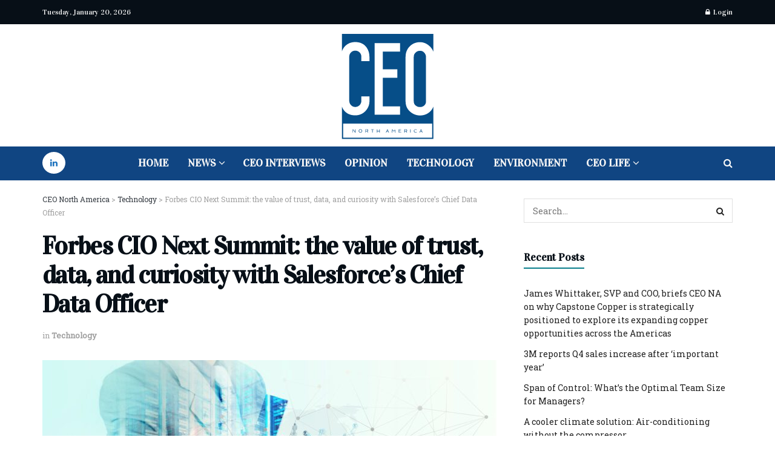

--- FILE ---
content_type: text/html; charset=UTF-8
request_url: https://ceo-na.com/technology/forbes-cio-next-summit-the-value-of-trust-data-and-curiosity-with-salesforces-chief-data-officer/
body_size: 66115
content:
<!doctype html>
<!--[if lt IE 7]> <html class="no-js lt-ie9 lt-ie8 lt-ie7" lang="en-US" prefix="og: https://ogp.me/ns#"> <![endif]-->
<!--[if IE 7]>    <html class="no-js lt-ie9 lt-ie8" lang="en-US" prefix="og: https://ogp.me/ns#"> <![endif]-->
<!--[if IE 8]>    <html class="no-js lt-ie9" lang="en-US" prefix="og: https://ogp.me/ns#"> <![endif]-->
<!--[if IE 9]>    <html class="no-js lt-ie10" lang="en-US" prefix="og: https://ogp.me/ns#"> <![endif]-->
<!--[if gt IE 8]><!--> <html class="no-js" lang="en-US" prefix="og: https://ogp.me/ns#"> <!--<![endif]-->
<head><meta http-equiv="Content-Type" content="text/html; charset=UTF-8" /><script>if(navigator.userAgent.match(/MSIE|Internet Explorer/i)||navigator.userAgent.match(/Trident\/7\..*?rv:11/i)){var href=document.location.href;if(!href.match(/[?&]noclsop/)){if(href.indexOf("?")==-1){if(href.indexOf("#")==-1){document.location.href=href+"?noclsop=1"}else{document.location.href=href.replace("#","?noclsop=1#")}}else{if(href.indexOf("#")==-1){document.location.href=href+"&noclsop=1"}else{document.location.href=href.replace("#","&noclsop=1#")}}}}</script><script>(()=>{class RocketLazyLoadScripts{constructor(){this.v="1.2.5.1",this.triggerEvents=["keydown","mousedown","mousemove","touchmove","touchstart","touchend","wheel"],this.userEventHandler=this.t.bind(this),this.touchStartHandler=this.i.bind(this),this.touchMoveHandler=this.o.bind(this),this.touchEndHandler=this.h.bind(this),this.clickHandler=this.u.bind(this),this.interceptedClicks=[],this.interceptedClickListeners=[],this.l(this),window.addEventListener("pageshow",(t=>{this.persisted=t.persisted,this.everythingLoaded&&this.m()})),document.addEventListener("DOMContentLoaded",(()=>{this.p()})),this.delayedScripts={normal:[],async:[],defer:[]},this.trash=[],this.allJQueries=[]}k(t){document.hidden?t.t():(this.triggerEvents.forEach((e=>window.addEventListener(e,t.userEventHandler,{passive:!0}))),window.addEventListener("touchstart",t.touchStartHandler,{passive:!0}),window.addEventListener("mousedown",t.touchStartHandler),document.addEventListener("visibilitychange",t.userEventHandler))}_(){this.triggerEvents.forEach((t=>window.removeEventListener(t,this.userEventHandler,{passive:!0}))),document.removeEventListener("visibilitychange",this.userEventHandler)}i(t){"HTML"!==t.target.tagName&&(window.addEventListener("touchend",this.touchEndHandler),window.addEventListener("mouseup",this.touchEndHandler),window.addEventListener("touchmove",this.touchMoveHandler,{passive:!0}),window.addEventListener("mousemove",this.touchMoveHandler),t.target.addEventListener("click",this.clickHandler),this.L(t.target,!0),this.M(t.target,"onclick","rocket-onclick"),this.C())}o(t){window.removeEventListener("touchend",this.touchEndHandler),window.removeEventListener("mouseup",this.touchEndHandler),window.removeEventListener("touchmove",this.touchMoveHandler,{passive:!0}),window.removeEventListener("mousemove",this.touchMoveHandler),t.target.removeEventListener("click",this.clickHandler),this.L(t.target,!1),this.M(t.target,"rocket-onclick","onclick"),this.O()}h(){window.removeEventListener("touchend",this.touchEndHandler),window.removeEventListener("mouseup",this.touchEndHandler),window.removeEventListener("touchmove",this.touchMoveHandler,{passive:!0}),window.removeEventListener("mousemove",this.touchMoveHandler)}u(t){t.target.removeEventListener("click",this.clickHandler),this.L(t.target,!1),this.M(t.target,"rocket-onclick","onclick"),this.interceptedClicks.push(t),t.preventDefault(),t.stopPropagation(),t.stopImmediatePropagation(),this.O()}D(){window.removeEventListener("touchstart",this.touchStartHandler,{passive:!0}),window.removeEventListener("mousedown",this.touchStartHandler),this.interceptedClicks.forEach((t=>{t.target.dispatchEvent(new MouseEvent("click",{view:t.view,bubbles:!0,cancelable:!0}))}))}l(t){EventTarget.prototype.addEventListenerBase=EventTarget.prototype.addEventListener,EventTarget.prototype.addEventListener=function(e,i,o){"click"!==e||t.windowLoaded||i===t.clickHandler||t.interceptedClickListeners.push({target:this,func:i,options:o}),(this||window).addEventListenerBase(e,i,o)}}L(t,e){this.interceptedClickListeners.forEach((i=>{i.target===t&&(e?t.removeEventListener("click",i.func,i.options):t.addEventListener("click",i.func,i.options))})),t.parentNode!==document.documentElement&&this.L(t.parentNode,e)}S(){return new Promise((t=>{this.T?this.O=t:t()}))}C(){this.T=!0}O(){this.T=!1}M(t,e,i){t.hasAttribute&&t.hasAttribute(e)&&(event.target.setAttribute(i,event.target.getAttribute(e)),event.target.removeAttribute(e))}t(){this._(this),"loading"===document.readyState?document.addEventListener("DOMContentLoaded",this.R.bind(this)):this.R()}p(){let t=[];document.querySelectorAll("script[type=rocketlazyloadscript][data-rocket-src]").forEach((e=>{let i=e.getAttribute("data-rocket-src");if(i&&0!==i.indexOf("data:")){0===i.indexOf("//")&&(i=location.protocol+i);try{const o=new URL(i).origin;o!==location.origin&&t.push({src:o,crossOrigin:e.crossOrigin||"module"===e.getAttribute("data-rocket-type")})}catch(t){}}})),t=[...new Map(t.map((t=>[JSON.stringify(t),t]))).values()],this.j(t,"preconnect")}async R(){this.lastBreath=Date.now(),this.P(this),this.F(this),this.q(),this.A(),this.I(),await this.U(this.delayedScripts.normal),await this.U(this.delayedScripts.defer),await this.U(this.delayedScripts.async);try{await this.W(),await this.H(this),await this.J()}catch(t){console.error(t)}window.dispatchEvent(new Event("rocket-allScriptsLoaded")),this.everythingLoaded=!0,this.S().then((()=>{this.D()})),this.N()}A(){document.querySelectorAll("script[type=rocketlazyloadscript]").forEach((t=>{t.hasAttribute("data-rocket-src")?t.hasAttribute("async")&&!1!==t.async?this.delayedScripts.async.push(t):t.hasAttribute("defer")&&!1!==t.defer||"module"===t.getAttribute("data-rocket-type")?this.delayedScripts.defer.push(t):this.delayedScripts.normal.push(t):this.delayedScripts.normal.push(t)}))}async B(t){if(await this.G(),!0!==t.noModule||!("noModule"in HTMLScriptElement.prototype))return new Promise((e=>{let i;function o(){(i||t).setAttribute("data-rocket-status","executed"),e()}try{if(navigator.userAgent.indexOf("Firefox/")>0||""===navigator.vendor)i=document.createElement("script"),[...t.attributes].forEach((t=>{let e=t.nodeName;"type"!==e&&("data-rocket-type"===e&&(e="type"),"data-rocket-src"===e&&(e="src"),i.setAttribute(e,t.nodeValue))})),t.text&&(i.text=t.text),i.hasAttribute("src")?(i.addEventListener("load",o),i.addEventListener("error",(function(){i.setAttribute("data-rocket-status","failed"),e()})),setTimeout((()=>{i.isConnected||e()}),1)):(i.text=t.text,o()),t.parentNode.replaceChild(i,t);else{const i=t.getAttribute("data-rocket-type"),n=t.getAttribute("data-rocket-src");i?(t.type=i,t.removeAttribute("data-rocket-type")):t.removeAttribute("type"),t.addEventListener("load",o),t.addEventListener("error",(function(){t.setAttribute("data-rocket-status","failed"),e()})),n?(t.removeAttribute("data-rocket-src"),t.src=n):t.src="data:text/javascript;base64,"+window.btoa(unescape(encodeURIComponent(t.text)))}}catch(i){t.setAttribute("data-rocket-status","failed"),e()}}));t.setAttribute("data-rocket-status","skipped")}async U(t){const e=t.shift();return e&&e.isConnected?(await this.B(e),this.U(t)):Promise.resolve()}I(){this.j([...this.delayedScripts.normal,...this.delayedScripts.defer,...this.delayedScripts.async],"preload")}j(t,e){var i=document.createDocumentFragment();t.forEach((t=>{const o=t.getAttribute&&t.getAttribute("data-rocket-src")||t.src;if(o){const n=document.createElement("link");n.href=o,n.rel=e,"preconnect"!==e&&(n.as="script"),t.getAttribute&&"module"===t.getAttribute("data-rocket-type")&&(n.crossOrigin=!0),t.crossOrigin&&(n.crossOrigin=t.crossOrigin),t.integrity&&(n.integrity=t.integrity),i.appendChild(n),this.trash.push(n)}})),document.head.appendChild(i)}P(t){let e={};function i(i,o){return e[o].eventsToRewrite.indexOf(i)>=0&&!t.everythingLoaded?"rocket-"+i:i}function o(t,o){!function(t){e[t]||(e[t]={originalFunctions:{add:t.addEventListener,remove:t.removeEventListener},eventsToRewrite:[]},t.addEventListener=function(){arguments[0]=i(arguments[0],t),e[t].originalFunctions.add.apply(t,arguments)},t.removeEventListener=function(){arguments[0]=i(arguments[0],t),e[t].originalFunctions.remove.apply(t,arguments)})}(t),e[t].eventsToRewrite.push(o)}function n(e,i){let o=e[i];e[i]=null,Object.defineProperty(e,i,{get:()=>o||function(){},set(n){t.everythingLoaded?o=n:e["rocket"+i]=o=n}})}o(document,"DOMContentLoaded"),o(window,"DOMContentLoaded"),o(window,"load"),o(window,"pageshow"),o(document,"readystatechange"),n(document,"onreadystatechange"),n(window,"onload"),n(window,"onpageshow")}F(t){let e;function i(e){return t.everythingLoaded?e:e.split(" ").map((t=>"load"===t||0===t.indexOf("load.")?"rocket-jquery-load":t)).join(" ")}function o(o){if(o&&o.fn&&!t.allJQueries.includes(o)){o.fn.ready=o.fn.init.prototype.ready=function(e){return t.domReadyFired?e.bind(document)(o):document.addEventListener("rocket-DOMContentLoaded",(()=>e.bind(document)(o))),o([])};const e=o.fn.on;o.fn.on=o.fn.init.prototype.on=function(){return this[0]===window&&("string"==typeof arguments[0]||arguments[0]instanceof String?arguments[0]=i(arguments[0]):"object"==typeof arguments[0]&&Object.keys(arguments[0]).forEach((t=>{const e=arguments[0][t];delete arguments[0][t],arguments[0][i(t)]=e}))),e.apply(this,arguments),this},t.allJQueries.push(o)}e=o}o(window.jQuery),Object.defineProperty(window,"jQuery",{get:()=>e,set(t){o(t)}})}async H(t){const e=document.querySelector("script[data-webpack]");e&&(await async function(){return new Promise((t=>{e.addEventListener("load",t),e.addEventListener("error",t)}))}(),await t.K(),await t.H(t))}async W(){this.domReadyFired=!0,await this.G(),document.dispatchEvent(new Event("rocket-readystatechange")),await this.G(),document.rocketonreadystatechange&&document.rocketonreadystatechange(),await this.G(),document.dispatchEvent(new Event("rocket-DOMContentLoaded")),await this.G(),window.dispatchEvent(new Event("rocket-DOMContentLoaded"))}async J(){await this.G(),document.dispatchEvent(new Event("rocket-readystatechange")),await this.G(),document.rocketonreadystatechange&&document.rocketonreadystatechange(),await this.G(),window.dispatchEvent(new Event("rocket-load")),await this.G(),window.rocketonload&&window.rocketonload(),await this.G(),this.allJQueries.forEach((t=>t(window).trigger("rocket-jquery-load"))),await this.G();const t=new Event("rocket-pageshow");t.persisted=this.persisted,window.dispatchEvent(t),await this.G(),window.rocketonpageshow&&window.rocketonpageshow({persisted:this.persisted}),this.windowLoaded=!0}m(){document.onreadystatechange&&document.onreadystatechange(),window.onload&&window.onload(),window.onpageshow&&window.onpageshow({persisted:this.persisted})}q(){const t=new Map;document.write=document.writeln=function(e){const i=document.currentScript;i||console.error("WPRocket unable to document.write this: "+e);const o=document.createRange(),n=i.parentElement;let s=t.get(i);void 0===s&&(s=i.nextSibling,t.set(i,s));const c=document.createDocumentFragment();o.setStart(c,0),c.appendChild(o.createContextualFragment(e)),n.insertBefore(c,s)}}async G(){Date.now()-this.lastBreath>45&&(await this.K(),this.lastBreath=Date.now())}async K(){return document.hidden?new Promise((t=>setTimeout(t))):new Promise((t=>requestAnimationFrame(t)))}N(){this.trash.forEach((t=>t.remove()))}static run(){const t=new RocketLazyLoadScripts;t.k(t)}}RocketLazyLoadScripts.run()})();</script>
    
    <meta name='viewport' content='width=device-width, initial-scale=1, user-scalable=yes' />
    <link rel="profile" href="http://gmpg.org/xfn/11" />
    <link rel="pingback" href="https://ceo-na.com/xmlrpc.php" />
    
<!-- Google Tag Manager for WordPress by gtm4wp.com -->
<script data-cfasync="false" data-pagespeed-no-defer>
	var gtm4wp_datalayer_name = "dataLayer";
	var dataLayer = dataLayer || [];
</script>
<!-- End Google Tag Manager for WordPress by gtm4wp.com -->			<script type="rocketlazyloadscript" data-rocket-type="text/javascript">
			  var jnews_ajax_url = '/?ajax-request=jnews'
			</script>
			<script type="rocketlazyloadscript" data-rocket-type="text/javascript">;window.jnews=window.jnews||{},window.jnews.library=window.jnews.library||{},window.jnews.library=function(){"use strict";var e=this;e.win=window,e.doc=document,e.noop=function(){},e.globalBody=e.doc.getElementsByTagName("body")[0],e.globalBody=e.globalBody?e.globalBody:e.doc,e.win.jnewsDataStorage=e.win.jnewsDataStorage||{_storage:new WeakMap,put:function(e,t,n){this._storage.has(e)||this._storage.set(e,new Map),this._storage.get(e).set(t,n)},get:function(e,t){return this._storage.get(e).get(t)},has:function(e,t){return this._storage.has(e)&&this._storage.get(e).has(t)},remove:function(e,t){var n=this._storage.get(e).delete(t);return 0===!this._storage.get(e).size&&this._storage.delete(e),n}},e.windowWidth=function(){return e.win.innerWidth||e.docEl.clientWidth||e.globalBody.clientWidth},e.windowHeight=function(){return e.win.innerHeight||e.docEl.clientHeight||e.globalBody.clientHeight},e.requestAnimationFrame=e.win.requestAnimationFrame||e.win.webkitRequestAnimationFrame||e.win.mozRequestAnimationFrame||e.win.msRequestAnimationFrame||window.oRequestAnimationFrame||function(e){return setTimeout(e,1e3/60)},e.cancelAnimationFrame=e.win.cancelAnimationFrame||e.win.webkitCancelAnimationFrame||e.win.webkitCancelRequestAnimationFrame||e.win.mozCancelAnimationFrame||e.win.msCancelRequestAnimationFrame||e.win.oCancelRequestAnimationFrame||function(e){clearTimeout(e)},e.classListSupport="classList"in document.createElement("_"),e.hasClass=e.classListSupport?function(e,t){return e.classList.contains(t)}:function(e,t){return e.className.indexOf(t)>=0},e.addClass=e.classListSupport?function(t,n){e.hasClass(t,n)||t.classList.add(n)}:function(t,n){e.hasClass(t,n)||(t.className+=" "+n)},e.removeClass=e.classListSupport?function(t,n){e.hasClass(t,n)&&t.classList.remove(n)}:function(t,n){e.hasClass(t,n)&&(t.className=t.className.replace(n,""))},e.objKeys=function(e){var t=[];for(var n in e)Object.prototype.hasOwnProperty.call(e,n)&&t.push(n);return t},e.isObjectSame=function(e,t){var n=!0;return JSON.stringify(e)!==JSON.stringify(t)&&(n=!1),n},e.extend=function(){for(var e,t,n,o=arguments[0]||{},i=1,a=arguments.length;i<a;i++)if(null!==(e=arguments[i]))for(t in e)o!==(n=e[t])&&void 0!==n&&(o[t]=n);return o},e.dataStorage=e.win.jnewsDataStorage,e.isVisible=function(e){return 0!==e.offsetWidth&&0!==e.offsetHeight||e.getBoundingClientRect().length},e.getHeight=function(e){return e.offsetHeight||e.clientHeight||e.getBoundingClientRect().height},e.getWidth=function(e){return e.offsetWidth||e.clientWidth||e.getBoundingClientRect().width},e.supportsPassive=!1;try{var t=Object.defineProperty({},"passive",{get:function(){e.supportsPassive=!0}});"createEvent"in e.doc?e.win.addEventListener("test",null,t):"fireEvent"in e.doc&&e.win.attachEvent("test",null)}catch(e){}e.passiveOption=!!e.supportsPassive&&{passive:!0},e.setStorage=function(e,t){e="jnews-"+e;var n={expired:Math.floor(((new Date).getTime()+432e5)/1e3)};t=Object.assign(n,t);localStorage.setItem(e,JSON.stringify(t))},e.getStorage=function(e){e="jnews-"+e;var t=localStorage.getItem(e);return null!==t&&0<t.length?JSON.parse(localStorage.getItem(e)):{}},e.expiredStorage=function(){var t,n="jnews-";for(var o in localStorage)o.indexOf(n)>-1&&"undefined"!==(t=e.getStorage(o.replace(n,""))).expired&&t.expired<Math.floor((new Date).getTime()/1e3)&&localStorage.removeItem(o)},e.addEvents=function(t,n,o){for(var i in n){var a=["touchstart","touchmove"].indexOf(i)>=0&&!o&&e.passiveOption;"createEvent"in e.doc?t.addEventListener(i,n[i],a):"fireEvent"in e.doc&&t.attachEvent("on"+i,n[i])}},e.removeEvents=function(t,n){for(var o in n)"createEvent"in e.doc?t.removeEventListener(o,n[o]):"fireEvent"in e.doc&&t.detachEvent("on"+o,n[o])},e.triggerEvents=function(t,n,o){var i;o=o||{detail:null};return"createEvent"in e.doc?(!(i=e.doc.createEvent("CustomEvent")||new CustomEvent(n)).initCustomEvent||i.initCustomEvent(n,!0,!1,o),void t.dispatchEvent(i)):"fireEvent"in e.doc?((i=e.doc.createEventObject()).eventType=n,void t.fireEvent("on"+i.eventType,i)):void 0},e.getParents=function(t,n){void 0===n&&(n=e.doc);for(var o=[],i=t.parentNode,a=!1;!a;)if(i){var r=i;r.querySelectorAll(n).length?a=!0:(o.push(r),i=r.parentNode)}else o=[],a=!0;return o},e.forEach=function(e,t,n){for(var o=0,i=e.length;o<i;o++)t.call(n,e[o],o)},e.getText=function(e){return e.innerText||e.textContent},e.setText=function(e,t){var n="object"==typeof t?t.innerText||t.textContent:t;e.innerText&&(e.innerText=n),e.textContent&&(e.textContent=n)},e.httpBuildQuery=function(t){return e.objKeys(t).reduce(function t(n){var o=arguments.length>1&&void 0!==arguments[1]?arguments[1]:null;return function(i,a){var r=n[a];a=encodeURIComponent(a);var s=o?"".concat(o,"[").concat(a,"]"):a;return null==r||"function"==typeof r?(i.push("".concat(s,"=")),i):["number","boolean","string"].includes(typeof r)?(i.push("".concat(s,"=").concat(encodeURIComponent(r))),i):(i.push(e.objKeys(r).reduce(t(r,s),[]).join("&")),i)}}(t),[]).join("&")},e.get=function(t,n,o,i){return o="function"==typeof o?o:e.noop,e.ajax("GET",t,n,o,i)},e.post=function(t,n,o,i){return o="function"==typeof o?o:e.noop,e.ajax("POST",t,n,o,i)},e.ajax=function(t,n,o,i,a){var r=new XMLHttpRequest,s=n,c=e.httpBuildQuery(o);if(t=-1!=["GET","POST"].indexOf(t)?t:"GET",r.open(t,s+("GET"==t?"?"+c:""),!0),"POST"==t&&r.setRequestHeader("Content-type","application/x-www-form-urlencoded"),r.setRequestHeader("X-Requested-With","XMLHttpRequest"),r.onreadystatechange=function(){4===r.readyState&&200<=r.status&&300>r.status&&"function"==typeof i&&i.call(void 0,r.response)},void 0!==a&&!a){return{xhr:r,send:function(){r.send("POST"==t?c:null)}}}return r.send("POST"==t?c:null),{xhr:r}},e.scrollTo=function(t,n,o){function i(e,t,n){this.start=this.position(),this.change=e-this.start,this.currentTime=0,this.increment=20,this.duration=void 0===n?500:n,this.callback=t,this.finish=!1,this.animateScroll()}return Math.easeInOutQuad=function(e,t,n,o){return(e/=o/2)<1?n/2*e*e+t:-n/2*(--e*(e-2)-1)+t},i.prototype.stop=function(){this.finish=!0},i.prototype.move=function(t){e.doc.documentElement.scrollTop=t,e.globalBody.parentNode.scrollTop=t,e.globalBody.scrollTop=t},i.prototype.position=function(){return e.doc.documentElement.scrollTop||e.globalBody.parentNode.scrollTop||e.globalBody.scrollTop},i.prototype.animateScroll=function(){this.currentTime+=this.increment;var t=Math.easeInOutQuad(this.currentTime,this.start,this.change,this.duration);this.move(t),this.currentTime<this.duration&&!this.finish?e.requestAnimationFrame.call(e.win,this.animateScroll.bind(this)):this.callback&&"function"==typeof this.callback&&this.callback()},new i(t,n,o)},e.unwrap=function(t){var n,o=t;e.forEach(t,(function(e,t){n?n+=e:n=e})),o.replaceWith(n)},e.performance={start:function(e){performance.mark(e+"Start")},stop:function(e){performance.mark(e+"End"),performance.measure(e,e+"Start",e+"End")}},e.fps=function(){var t=0,n=0,o=0;!function(){var i=t=0,a=0,r=0,s=document.getElementById("fpsTable"),c=function(t){void 0===document.getElementsByTagName("body")[0]?e.requestAnimationFrame.call(e.win,(function(){c(t)})):document.getElementsByTagName("body")[0].appendChild(t)};null===s&&((s=document.createElement("div")).style.position="fixed",s.style.top="120px",s.style.left="10px",s.style.width="100px",s.style.height="20px",s.style.border="1px solid black",s.style.fontSize="11px",s.style.zIndex="100000",s.style.backgroundColor="white",s.id="fpsTable",c(s));var l=function(){o++,n=Date.now(),(a=(o/(r=(n-t)/1e3)).toPrecision(2))!=i&&(i=a,s.innerHTML=i+"fps"),1<r&&(t=n,o=0),e.requestAnimationFrame.call(e.win,l)};l()}()},e.instr=function(e,t){for(var n=0;n<t.length;n++)if(-1!==e.toLowerCase().indexOf(t[n].toLowerCase()))return!0},e.winLoad=function(t,n){function o(o){if("complete"===e.doc.readyState||"interactive"===e.doc.readyState)return!o||n?setTimeout(t,n||1):t(o),1}o()||e.addEvents(e.win,{load:o})},e.docReady=function(t,n){function o(o){if("complete"===e.doc.readyState||"interactive"===e.doc.readyState)return!o||n?setTimeout(t,n||1):t(o),1}o()||e.addEvents(e.doc,{DOMContentLoaded:o})},e.fireOnce=function(){e.docReady((function(){e.assets=e.assets||[],e.assets.length&&(e.boot(),e.load_assets())}),50)},e.boot=function(){e.length&&e.doc.querySelectorAll("style[media]").forEach((function(e){"not all"==e.getAttribute("media")&&e.removeAttribute("media")}))},e.create_js=function(t,n){var o=e.doc.createElement("script");switch(o.setAttribute("src",t),n){case"defer":o.setAttribute("defer",!0);break;case"async":o.setAttribute("async",!0);break;case"deferasync":o.setAttribute("defer",!0),o.setAttribute("async",!0)}e.globalBody.appendChild(o)},e.load_assets=function(){"object"==typeof e.assets&&e.forEach(e.assets.slice(0),(function(t,n){var o="";t.defer&&(o+="defer"),t.async&&(o+="async"),e.create_js(t.url,o);var i=e.assets.indexOf(t);i>-1&&e.assets.splice(i,1)})),e.assets=jnewsoption.au_scripts=window.jnewsads=[]},e.setCookie=function(e,t,n){var o="";if(n){var i=new Date;i.setTime(i.getTime()+24*n*60*60*1e3),o="; expires="+i.toUTCString()}document.cookie=e+"="+(t||"")+o+"; path=/"},e.getCookie=function(e){for(var t=e+"=",n=document.cookie.split(";"),o=0;o<n.length;o++){for(var i=n[o];" "==i.charAt(0);)i=i.substring(1,i.length);if(0==i.indexOf(t))return i.substring(t.length,i.length)}return null},e.eraseCookie=function(e){document.cookie=e+"=; Path=/; Expires=Thu, 01 Jan 1970 00:00:01 GMT;"},e.docReady((function(){e.globalBody=e.globalBody==e.doc?e.doc.getElementsByTagName("body")[0]:e.globalBody,e.globalBody=e.globalBody?e.globalBody:e.doc})),e.winLoad((function(){e.winLoad((function(){var t=!1;if(void 0!==window.jnewsadmin)if(void 0!==window.file_version_checker){var n=e.objKeys(window.file_version_checker);n.length?n.forEach((function(e){t||"10.0.4"===window.file_version_checker[e]||(t=!0)})):t=!0}else t=!0;t&&(window.jnewsHelper.getMessage(),window.jnewsHelper.getNotice())}),2500)}))},window.jnews.library=new window.jnews.library;</script>
<!-- Search Engine Optimization by Rank Math PRO - https://rankmath.com/ -->
<title>Forbes CIO Next Summit: the value of trust, data, and curiosity with Salesforce’s Chief Data Officer - CEO North America</title><link rel="preload" as="style" href="https://fonts.googleapis.com/css?family=Roboto%20Slab%3Areguler%7CVidaloka%3Areguler&#038;display=swap" /><link rel="stylesheet" href="https://fonts.googleapis.com/css?family=Roboto%20Slab%3Areguler%7CVidaloka%3Areguler&#038;display=swap" media="print" onload="this.media='all'" /><noscript><link rel="stylesheet" href="https://fonts.googleapis.com/css?family=Roboto%20Slab%3Areguler%7CVidaloka%3Areguler&#038;display=swap" /></noscript>
<meta name="description" content="Wendy Batchelder, Salesforce SVP &amp; Chief Data Officer of Trust, shares her advice on the importance of trust, building data literacy across teams, and"/>
<meta name="robots" content="follow, index, max-snippet:-1, max-video-preview:-1, max-image-preview:large"/>
<link rel="canonical" href="https://ceo-na.com/technology/forbes-cio-next-summit-the-value-of-trust-data-and-curiosity-with-salesforces-chief-data-officer/" />
<meta property="og:locale" content="en_US" />
<meta property="og:type" content="article" />
<meta property="og:title" content="Forbes CIO Next Summit: the value of trust, data, and curiosity with Salesforce’s Chief Data Officer - CEO North America" />
<meta property="og:description" content="Wendy Batchelder, Salesforce SVP &amp; Chief Data Officer of Trust, shares her advice on the importance of trust, building data literacy across teams, and" />
<meta property="og:url" content="https://ceo-na.com/technology/forbes-cio-next-summit-the-value-of-trust-data-and-curiosity-with-salesforces-chief-data-officer/" />
<meta property="og:site_name" content="CEO North America" />
<meta property="article:tag" content="Chief Data Office" />
<meta property="article:tag" content="Data" />
<meta property="article:tag" content="data-drive decisions" />
<meta property="article:section" content="Technology" />
<meta property="og:image" content="https://ceo-na.com/wp-content/uploads/2022/12/shutterstock_251212573.jpg" />
<meta property="og:image:secure_url" content="https://ceo-na.com/wp-content/uploads/2022/12/shutterstock_251212573.jpg" />
<meta property="og:image:width" content="1000" />
<meta property="og:image:height" content="532" />
<meta property="og:image:alt" content="Forbes CIO Next Summit: the value of trust, data, and curiosity with Salesforce’s Chief Data Officer" />
<meta property="og:image:type" content="image/jpeg" />
<meta property="article:published_time" content="2022-12-21T11:00:00-05:00" />
<meta property="og:video" content="https://www.youtube.com/embed/AwLkuK3If3M" />
<meta property="video:duration" content="637" />
<meta property="ya:ovs:upload_date" content="2022-12-14" />
<meta property="ya:ovs:allow_embed" content="true" />
<meta name="twitter:card" content="summary_large_image" />
<meta name="twitter:title" content="Forbes CIO Next Summit: the value of trust, data, and curiosity with Salesforce’s Chief Data Officer - CEO North America" />
<meta name="twitter:description" content="Wendy Batchelder, Salesforce SVP &amp; Chief Data Officer of Trust, shares her advice on the importance of trust, building data literacy across teams, and" />
<meta name="twitter:image" content="https://ceo-na.com/wp-content/uploads/2022/12/shutterstock_251212573.jpg" />
<meta name="twitter:label1" content="Written by" />
<meta name="twitter:data1" content="brittnytolmie21" />
<meta name="twitter:label2" content="Time to read" />
<meta name="twitter:data2" content="Less than a minute" />
<script type="application/ld+json" class="rank-math-schema-pro">{"@context":"https://schema.org","@graph":[{"@type":["NewsMediaOrganization","Organization"],"@id":"https://ceo-na.com/#organization","name":"CEO-NA","url":"https://ceo-na.com","logo":{"@type":"ImageObject","@id":"https://ceo-na.com/#logo","url":"https://ceo-na.com/wp-content/uploads/2022/03/CEO-North-America-2-1.png","contentUrl":"https://ceo-na.com/wp-content/uploads/2022/03/CEO-North-America-2-1.png","caption":"CEO North America","inLanguage":"en-US","width":"300","height":"300"}},{"@type":"WebSite","@id":"https://ceo-na.com/#website","url":"https://ceo-na.com","name":"CEO North America","publisher":{"@id":"https://ceo-na.com/#organization"},"inLanguage":"en-US"},{"@type":"ImageObject","@id":"https://ceo-na.com/wp-content/uploads/2022/12/shutterstock_251212573.jpg","url":"https://ceo-na.com/wp-content/uploads/2022/12/shutterstock_251212573.jpg","width":"1000","height":"532","inLanguage":"en-US"},{"@type":"BreadcrumbList","@id":"https://ceo-na.com/technology/forbes-cio-next-summit-the-value-of-trust-data-and-curiosity-with-salesforces-chief-data-officer/#breadcrumb","itemListElement":[{"@type":"ListItem","position":"1","item":{"@id":"https://ceo-na.com","name":"Home"}},{"@type":"ListItem","position":"2","item":{"@id":"https://ceo-na.com/technology/forbes-cio-next-summit-the-value-of-trust-data-and-curiosity-with-salesforces-chief-data-officer/","name":"Forbes CIO Next Summit: the value of trust, data, and curiosity with Salesforce\u2019s Chief Data Officer"}}]},{"@type":"WebPage","@id":"https://ceo-na.com/technology/forbes-cio-next-summit-the-value-of-trust-data-and-curiosity-with-salesforces-chief-data-officer/#webpage","url":"https://ceo-na.com/technology/forbes-cio-next-summit-the-value-of-trust-data-and-curiosity-with-salesforces-chief-data-officer/","name":"Forbes CIO Next Summit: the value of trust, data, and curiosity with Salesforce\u2019s Chief Data Officer - CEO North America","datePublished":"2022-12-21T11:00:00-05:00","dateModified":"2022-12-21T11:00:00-05:00","isPartOf":{"@id":"https://ceo-na.com/#website"},"primaryImageOfPage":{"@id":"https://ceo-na.com/wp-content/uploads/2022/12/shutterstock_251212573.jpg"},"inLanguage":"en-US","breadcrumb":{"@id":"https://ceo-na.com/technology/forbes-cio-next-summit-the-value-of-trust-data-and-curiosity-with-salesforces-chief-data-officer/#breadcrumb"}},{"@type":"Person","@id":"https://ceo-na.com/author/brittnytolmie21/","name":"brittnytolmie21","url":"https://ceo-na.com/author/brittnytolmie21/","image":{"@type":"ImageObject","@id":"https://secure.gravatar.com/avatar/ccabc96073c0d4383a7056de6b4c643c2132c40a3f044f55af3eb1542d54838d?s=96&amp;d=mm&amp;r=g","url":"https://secure.gravatar.com/avatar/ccabc96073c0d4383a7056de6b4c643c2132c40a3f044f55af3eb1542d54838d?s=96&amp;d=mm&amp;r=g","caption":"brittnytolmie21","inLanguage":"en-US"},"worksFor":{"@id":"https://ceo-na.com/#organization"}},{"headline":"Forbes CIO Next Summit: the value of trust, data, and curiosity with Salesforce\u2019s Chief Data Officer - CEO North America","description":"Wendy Batchelder, Salesforce SVP &amp; Chief Data Officer of Trust, shares her advice on the importance of trust, building data literacy across teams, and","datePublished":"2022-12-21T11:00:00-05:00","dateModified":"2022-12-21T11:00:00-05:00","image":{"@id":"https://ceo-na.com/wp-content/uploads/2022/12/shutterstock_251212573.jpg"},"author":{"@id":"https://ceo-na.com/author/brittnytolmie21/","name":"brittnytolmie21"},"@type":"BlogPosting","name":"Forbes CIO Next Summit: the value of trust, data, and curiosity with Salesforce\u2019s Chief Data Officer - CEO North America","@id":"https://ceo-na.com/technology/forbes-cio-next-summit-the-value-of-trust-data-and-curiosity-with-salesforces-chief-data-officer/#schema-213425","isPartOf":{"@id":"https://ceo-na.com/technology/forbes-cio-next-summit-the-value-of-trust-data-and-curiosity-with-salesforces-chief-data-officer/#webpage"},"publisher":{"@id":"https://ceo-na.com/#organization"},"inLanguage":"en-US","mainEntityOfPage":{"@id":"https://ceo-na.com/technology/forbes-cio-next-summit-the-value-of-trust-data-and-curiosity-with-salesforces-chief-data-officer/#webpage"}},{"@type":"VideoObject","name":"Forbes CIO Next Summit: the value of trust, data, and curiosity with Salesforce\u2019s Chief Data Officer","description":"Wendy Batchelder, Salesforce SVP &amp; Chief Data Officer of Trust, shares her advice on the importance of trust, building data literacy across teams, and democr...","uploadDate":"2022-12-14","thumbnailUrl":"https://ceo-na.com/wp-content/uploads/2022/12/maxresdefault-12.jpg","embedUrl":"https://www.youtube.com/embed/AwLkuK3If3M","duration":"PT10M37S","width":"1280","height":"720","isFamilyFriendly":"True","@id":"https://ceo-na.com/technology/forbes-cio-next-summit-the-value-of-trust-data-and-curiosity-with-salesforces-chief-data-officer/#schema-213426","isPartOf":{"@id":"https://ceo-na.com/technology/forbes-cio-next-summit-the-value-of-trust-data-and-curiosity-with-salesforces-chief-data-officer/#webpage"},"publisher":{"@id":"https://ceo-na.com/#organization"},"inLanguage":"en-US"}]}</script>
<!-- /Rank Math WordPress SEO plugin -->

<link rel='dns-prefetch' href='//www.googletagmanager.com' />
<link rel='dns-prefetch' href='//fonts.googleapis.com' />
<link rel='preconnect' href='https://fonts.gstatic.com' />
<link rel="alternate" type="application/rss+xml" title="CEO North America &raquo; Feed" href="https://ceo-na.com/feed/" />
<link rel="alternate" title="oEmbed (JSON)" type="application/json+oembed" href="https://ceo-na.com/wp-json/oembed/1.0/embed?url=https%3A%2F%2Fceo-na.com%2Ftechnology%2Fforbes-cio-next-summit-the-value-of-trust-data-and-curiosity-with-salesforces-chief-data-officer%2F" />
<link rel="alternate" title="oEmbed (XML)" type="text/xml+oembed" href="https://ceo-na.com/wp-json/oembed/1.0/embed?url=https%3A%2F%2Fceo-na.com%2Ftechnology%2Fforbes-cio-next-summit-the-value-of-trust-data-and-curiosity-with-salesforces-chief-data-officer%2F&#038;format=xml" />
<style id='wp-img-auto-sizes-contain-inline-css' type='text/css'>
img:is([sizes=auto i],[sizes^="auto," i]){contain-intrinsic-size:3000px 1500px}
/*# sourceURL=wp-img-auto-sizes-contain-inline-css */
</style>
<style id='wp-block-library-inline-css' type='text/css'>
:root{--wp-block-synced-color:#7a00df;--wp-block-synced-color--rgb:122,0,223;--wp-bound-block-color:var(--wp-block-synced-color);--wp-editor-canvas-background:#ddd;--wp-admin-theme-color:#007cba;--wp-admin-theme-color--rgb:0,124,186;--wp-admin-theme-color-darker-10:#006ba1;--wp-admin-theme-color-darker-10--rgb:0,107,160.5;--wp-admin-theme-color-darker-20:#005a87;--wp-admin-theme-color-darker-20--rgb:0,90,135;--wp-admin-border-width-focus:2px}@media (min-resolution:192dpi){:root{--wp-admin-border-width-focus:1.5px}}.wp-element-button{cursor:pointer}:root .has-very-light-gray-background-color{background-color:#eee}:root .has-very-dark-gray-background-color{background-color:#313131}:root .has-very-light-gray-color{color:#eee}:root .has-very-dark-gray-color{color:#313131}:root .has-vivid-green-cyan-to-vivid-cyan-blue-gradient-background{background:linear-gradient(135deg,#00d084,#0693e3)}:root .has-purple-crush-gradient-background{background:linear-gradient(135deg,#34e2e4,#4721fb 50%,#ab1dfe)}:root .has-hazy-dawn-gradient-background{background:linear-gradient(135deg,#faaca8,#dad0ec)}:root .has-subdued-olive-gradient-background{background:linear-gradient(135deg,#fafae1,#67a671)}:root .has-atomic-cream-gradient-background{background:linear-gradient(135deg,#fdd79a,#004a59)}:root .has-nightshade-gradient-background{background:linear-gradient(135deg,#330968,#31cdcf)}:root .has-midnight-gradient-background{background:linear-gradient(135deg,#020381,#2874fc)}:root{--wp--preset--font-size--normal:16px;--wp--preset--font-size--huge:42px}.has-regular-font-size{font-size:1em}.has-larger-font-size{font-size:2.625em}.has-normal-font-size{font-size:var(--wp--preset--font-size--normal)}.has-huge-font-size{font-size:var(--wp--preset--font-size--huge)}.has-text-align-center{text-align:center}.has-text-align-left{text-align:left}.has-text-align-right{text-align:right}.has-fit-text{white-space:nowrap!important}#end-resizable-editor-section{display:none}.aligncenter{clear:both}.items-justified-left{justify-content:flex-start}.items-justified-center{justify-content:center}.items-justified-right{justify-content:flex-end}.items-justified-space-between{justify-content:space-between}.screen-reader-text{border:0;clip-path:inset(50%);height:1px;margin:-1px;overflow:hidden;padding:0;position:absolute;width:1px;word-wrap:normal!important}.screen-reader-text:focus{background-color:#ddd;clip-path:none;color:#444;display:block;font-size:1em;height:auto;left:5px;line-height:normal;padding:15px 23px 14px;text-decoration:none;top:5px;width:auto;z-index:100000}html :where(.has-border-color){border-style:solid}html :where([style*=border-top-color]){border-top-style:solid}html :where([style*=border-right-color]){border-right-style:solid}html :where([style*=border-bottom-color]){border-bottom-style:solid}html :where([style*=border-left-color]){border-left-style:solid}html :where([style*=border-width]){border-style:solid}html :where([style*=border-top-width]){border-top-style:solid}html :where([style*=border-right-width]){border-right-style:solid}html :where([style*=border-bottom-width]){border-bottom-style:solid}html :where([style*=border-left-width]){border-left-style:solid}html :where(img[class*=wp-image-]){height:auto;max-width:100%}:where(figure){margin:0 0 1em}html :where(.is-position-sticky){--wp-admin--admin-bar--position-offset:var(--wp-admin--admin-bar--height,0px)}@media screen and (max-width:600px){html :where(.is-position-sticky){--wp-admin--admin-bar--position-offset:0px}}

/*# sourceURL=wp-block-library-inline-css */
</style><style id='wp-block-embed-inline-css' type='text/css'>
.wp-block-embed.alignleft,.wp-block-embed.alignright,.wp-block[data-align=left]>[data-type="core/embed"],.wp-block[data-align=right]>[data-type="core/embed"]{max-width:360px;width:100%}.wp-block-embed.alignleft .wp-block-embed__wrapper,.wp-block-embed.alignright .wp-block-embed__wrapper,.wp-block[data-align=left]>[data-type="core/embed"] .wp-block-embed__wrapper,.wp-block[data-align=right]>[data-type="core/embed"] .wp-block-embed__wrapper{min-width:280px}.wp-block-cover .wp-block-embed{min-height:240px;min-width:320px}.wp-block-embed{overflow-wrap:break-word}.wp-block-embed :where(figcaption){margin-bottom:1em;margin-top:.5em}.wp-block-embed iframe{max-width:100%}.wp-block-embed__wrapper{position:relative}.wp-embed-responsive .wp-has-aspect-ratio .wp-block-embed__wrapper:before{content:"";display:block;padding-top:50%}.wp-embed-responsive .wp-has-aspect-ratio iframe{bottom:0;height:100%;left:0;position:absolute;right:0;top:0;width:100%}.wp-embed-responsive .wp-embed-aspect-21-9 .wp-block-embed__wrapper:before{padding-top:42.85%}.wp-embed-responsive .wp-embed-aspect-18-9 .wp-block-embed__wrapper:before{padding-top:50%}.wp-embed-responsive .wp-embed-aspect-16-9 .wp-block-embed__wrapper:before{padding-top:56.25%}.wp-embed-responsive .wp-embed-aspect-4-3 .wp-block-embed__wrapper:before{padding-top:75%}.wp-embed-responsive .wp-embed-aspect-1-1 .wp-block-embed__wrapper:before{padding-top:100%}.wp-embed-responsive .wp-embed-aspect-9-16 .wp-block-embed__wrapper:before{padding-top:177.77%}.wp-embed-responsive .wp-embed-aspect-1-2 .wp-block-embed__wrapper:before{padding-top:200%}
/*# sourceURL=https://ceo-na.com/wp-includes/blocks/embed/style.min.css */
</style>
<style id='wp-block-paragraph-inline-css' type='text/css'>
.is-small-text{font-size:.875em}.is-regular-text{font-size:1em}.is-large-text{font-size:2.25em}.is-larger-text{font-size:3em}.has-drop-cap:not(:focus):first-letter{float:left;font-size:8.4em;font-style:normal;font-weight:100;line-height:.68;margin:.05em .1em 0 0;text-transform:uppercase}body.rtl .has-drop-cap:not(:focus):first-letter{float:none;margin-left:.1em}p.has-drop-cap.has-background{overflow:hidden}:root :where(p.has-background){padding:1.25em 2.375em}:where(p.has-text-color:not(.has-link-color)) a{color:inherit}p.has-text-align-left[style*="writing-mode:vertical-lr"],p.has-text-align-right[style*="writing-mode:vertical-rl"]{rotate:180deg}
/*# sourceURL=https://ceo-na.com/wp-includes/blocks/paragraph/style.min.css */
</style>
<style id='global-styles-inline-css' type='text/css'>
:root{--wp--preset--aspect-ratio--square: 1;--wp--preset--aspect-ratio--4-3: 4/3;--wp--preset--aspect-ratio--3-4: 3/4;--wp--preset--aspect-ratio--3-2: 3/2;--wp--preset--aspect-ratio--2-3: 2/3;--wp--preset--aspect-ratio--16-9: 16/9;--wp--preset--aspect-ratio--9-16: 9/16;--wp--preset--color--black: #000000;--wp--preset--color--cyan-bluish-gray: #abb8c3;--wp--preset--color--white: #ffffff;--wp--preset--color--pale-pink: #f78da7;--wp--preset--color--vivid-red: #cf2e2e;--wp--preset--color--luminous-vivid-orange: #ff6900;--wp--preset--color--luminous-vivid-amber: #fcb900;--wp--preset--color--light-green-cyan: #7bdcb5;--wp--preset--color--vivid-green-cyan: #00d084;--wp--preset--color--pale-cyan-blue: #8ed1fc;--wp--preset--color--vivid-cyan-blue: #0693e3;--wp--preset--color--vivid-purple: #9b51e0;--wp--preset--gradient--vivid-cyan-blue-to-vivid-purple: linear-gradient(135deg,rgb(6,147,227) 0%,rgb(155,81,224) 100%);--wp--preset--gradient--light-green-cyan-to-vivid-green-cyan: linear-gradient(135deg,rgb(122,220,180) 0%,rgb(0,208,130) 100%);--wp--preset--gradient--luminous-vivid-amber-to-luminous-vivid-orange: linear-gradient(135deg,rgb(252,185,0) 0%,rgb(255,105,0) 100%);--wp--preset--gradient--luminous-vivid-orange-to-vivid-red: linear-gradient(135deg,rgb(255,105,0) 0%,rgb(207,46,46) 100%);--wp--preset--gradient--very-light-gray-to-cyan-bluish-gray: linear-gradient(135deg,rgb(238,238,238) 0%,rgb(169,184,195) 100%);--wp--preset--gradient--cool-to-warm-spectrum: linear-gradient(135deg,rgb(74,234,220) 0%,rgb(151,120,209) 20%,rgb(207,42,186) 40%,rgb(238,44,130) 60%,rgb(251,105,98) 80%,rgb(254,248,76) 100%);--wp--preset--gradient--blush-light-purple: linear-gradient(135deg,rgb(255,206,236) 0%,rgb(152,150,240) 100%);--wp--preset--gradient--blush-bordeaux: linear-gradient(135deg,rgb(254,205,165) 0%,rgb(254,45,45) 50%,rgb(107,0,62) 100%);--wp--preset--gradient--luminous-dusk: linear-gradient(135deg,rgb(255,203,112) 0%,rgb(199,81,192) 50%,rgb(65,88,208) 100%);--wp--preset--gradient--pale-ocean: linear-gradient(135deg,rgb(255,245,203) 0%,rgb(182,227,212) 50%,rgb(51,167,181) 100%);--wp--preset--gradient--electric-grass: linear-gradient(135deg,rgb(202,248,128) 0%,rgb(113,206,126) 100%);--wp--preset--gradient--midnight: linear-gradient(135deg,rgb(2,3,129) 0%,rgb(40,116,252) 100%);--wp--preset--font-size--small: 13px;--wp--preset--font-size--medium: 20px;--wp--preset--font-size--large: 36px;--wp--preset--font-size--x-large: 42px;--wp--preset--spacing--20: 0.44rem;--wp--preset--spacing--30: 0.67rem;--wp--preset--spacing--40: 1rem;--wp--preset--spacing--50: 1.5rem;--wp--preset--spacing--60: 2.25rem;--wp--preset--spacing--70: 3.38rem;--wp--preset--spacing--80: 5.06rem;--wp--preset--shadow--natural: 6px 6px 9px rgba(0, 0, 0, 0.2);--wp--preset--shadow--deep: 12px 12px 50px rgba(0, 0, 0, 0.4);--wp--preset--shadow--sharp: 6px 6px 0px rgba(0, 0, 0, 0.2);--wp--preset--shadow--outlined: 6px 6px 0px -3px rgb(255, 255, 255), 6px 6px rgb(0, 0, 0);--wp--preset--shadow--crisp: 6px 6px 0px rgb(0, 0, 0);}:where(.is-layout-flex){gap: 0.5em;}:where(.is-layout-grid){gap: 0.5em;}body .is-layout-flex{display: flex;}.is-layout-flex{flex-wrap: wrap;align-items: center;}.is-layout-flex > :is(*, div){margin: 0;}body .is-layout-grid{display: grid;}.is-layout-grid > :is(*, div){margin: 0;}:where(.wp-block-columns.is-layout-flex){gap: 2em;}:where(.wp-block-columns.is-layout-grid){gap: 2em;}:where(.wp-block-post-template.is-layout-flex){gap: 1.25em;}:where(.wp-block-post-template.is-layout-grid){gap: 1.25em;}.has-black-color{color: var(--wp--preset--color--black) !important;}.has-cyan-bluish-gray-color{color: var(--wp--preset--color--cyan-bluish-gray) !important;}.has-white-color{color: var(--wp--preset--color--white) !important;}.has-pale-pink-color{color: var(--wp--preset--color--pale-pink) !important;}.has-vivid-red-color{color: var(--wp--preset--color--vivid-red) !important;}.has-luminous-vivid-orange-color{color: var(--wp--preset--color--luminous-vivid-orange) !important;}.has-luminous-vivid-amber-color{color: var(--wp--preset--color--luminous-vivid-amber) !important;}.has-light-green-cyan-color{color: var(--wp--preset--color--light-green-cyan) !important;}.has-vivid-green-cyan-color{color: var(--wp--preset--color--vivid-green-cyan) !important;}.has-pale-cyan-blue-color{color: var(--wp--preset--color--pale-cyan-blue) !important;}.has-vivid-cyan-blue-color{color: var(--wp--preset--color--vivid-cyan-blue) !important;}.has-vivid-purple-color{color: var(--wp--preset--color--vivid-purple) !important;}.has-black-background-color{background-color: var(--wp--preset--color--black) !important;}.has-cyan-bluish-gray-background-color{background-color: var(--wp--preset--color--cyan-bluish-gray) !important;}.has-white-background-color{background-color: var(--wp--preset--color--white) !important;}.has-pale-pink-background-color{background-color: var(--wp--preset--color--pale-pink) !important;}.has-vivid-red-background-color{background-color: var(--wp--preset--color--vivid-red) !important;}.has-luminous-vivid-orange-background-color{background-color: var(--wp--preset--color--luminous-vivid-orange) !important;}.has-luminous-vivid-amber-background-color{background-color: var(--wp--preset--color--luminous-vivid-amber) !important;}.has-light-green-cyan-background-color{background-color: var(--wp--preset--color--light-green-cyan) !important;}.has-vivid-green-cyan-background-color{background-color: var(--wp--preset--color--vivid-green-cyan) !important;}.has-pale-cyan-blue-background-color{background-color: var(--wp--preset--color--pale-cyan-blue) !important;}.has-vivid-cyan-blue-background-color{background-color: var(--wp--preset--color--vivid-cyan-blue) !important;}.has-vivid-purple-background-color{background-color: var(--wp--preset--color--vivid-purple) !important;}.has-black-border-color{border-color: var(--wp--preset--color--black) !important;}.has-cyan-bluish-gray-border-color{border-color: var(--wp--preset--color--cyan-bluish-gray) !important;}.has-white-border-color{border-color: var(--wp--preset--color--white) !important;}.has-pale-pink-border-color{border-color: var(--wp--preset--color--pale-pink) !important;}.has-vivid-red-border-color{border-color: var(--wp--preset--color--vivid-red) !important;}.has-luminous-vivid-orange-border-color{border-color: var(--wp--preset--color--luminous-vivid-orange) !important;}.has-luminous-vivid-amber-border-color{border-color: var(--wp--preset--color--luminous-vivid-amber) !important;}.has-light-green-cyan-border-color{border-color: var(--wp--preset--color--light-green-cyan) !important;}.has-vivid-green-cyan-border-color{border-color: var(--wp--preset--color--vivid-green-cyan) !important;}.has-pale-cyan-blue-border-color{border-color: var(--wp--preset--color--pale-cyan-blue) !important;}.has-vivid-cyan-blue-border-color{border-color: var(--wp--preset--color--vivid-cyan-blue) !important;}.has-vivid-purple-border-color{border-color: var(--wp--preset--color--vivid-purple) !important;}.has-vivid-cyan-blue-to-vivid-purple-gradient-background{background: var(--wp--preset--gradient--vivid-cyan-blue-to-vivid-purple) !important;}.has-light-green-cyan-to-vivid-green-cyan-gradient-background{background: var(--wp--preset--gradient--light-green-cyan-to-vivid-green-cyan) !important;}.has-luminous-vivid-amber-to-luminous-vivid-orange-gradient-background{background: var(--wp--preset--gradient--luminous-vivid-amber-to-luminous-vivid-orange) !important;}.has-luminous-vivid-orange-to-vivid-red-gradient-background{background: var(--wp--preset--gradient--luminous-vivid-orange-to-vivid-red) !important;}.has-very-light-gray-to-cyan-bluish-gray-gradient-background{background: var(--wp--preset--gradient--very-light-gray-to-cyan-bluish-gray) !important;}.has-cool-to-warm-spectrum-gradient-background{background: var(--wp--preset--gradient--cool-to-warm-spectrum) !important;}.has-blush-light-purple-gradient-background{background: var(--wp--preset--gradient--blush-light-purple) !important;}.has-blush-bordeaux-gradient-background{background: var(--wp--preset--gradient--blush-bordeaux) !important;}.has-luminous-dusk-gradient-background{background: var(--wp--preset--gradient--luminous-dusk) !important;}.has-pale-ocean-gradient-background{background: var(--wp--preset--gradient--pale-ocean) !important;}.has-electric-grass-gradient-background{background: var(--wp--preset--gradient--electric-grass) !important;}.has-midnight-gradient-background{background: var(--wp--preset--gradient--midnight) !important;}.has-small-font-size{font-size: var(--wp--preset--font-size--small) !important;}.has-medium-font-size{font-size: var(--wp--preset--font-size--medium) !important;}.has-large-font-size{font-size: var(--wp--preset--font-size--large) !important;}.has-x-large-font-size{font-size: var(--wp--preset--font-size--x-large) !important;}
/*# sourceURL=global-styles-inline-css */
</style>

<style id='classic-theme-styles-inline-css' type='text/css'>
/*! This file is auto-generated */
.wp-block-button__link{color:#fff;background-color:#32373c;border-radius:9999px;box-shadow:none;text-decoration:none;padding:calc(.667em + 2px) calc(1.333em + 2px);font-size:1.125em}.wp-block-file__button{background:#32373c;color:#fff;text-decoration:none}
/*# sourceURL=/wp-includes/css/classic-themes.min.css */
</style>
<link data-minify="1" rel='stylesheet' id='tiny-slider-css' href='https://ceo-na.com/wp-content/cache/min/1/wp-content/themes/jnews/assets/js/tiny-slider/tiny-slider.css?ver=1750455163' type='text/css' media='all' />
<link data-minify="1" rel='stylesheet' id='jnews-global-slider-css' href='https://ceo-na.com/wp-content/cache/min/1/wp-content/themes/jnews/assets/css/slider/jnewsglobalslider.css?ver=1750455163' type='text/css' media='all' />
<link data-minify="1" rel='stylesheet' id='jnews-split-css' href='https://ceo-na.com/wp-content/cache/min/1/wp-content/plugins/jnews-split/assets/css/splitpost.css?ver=1750455170' type='text/css' media='' />
<link data-minify="1" rel='stylesheet' id='jnews-split-toc-css' href='https://ceo-na.com/wp-content/cache/min/1/wp-content/plugins/jnews-split/assets/css/splitpost-toc.css?ver=1750455170' type='text/css' media='' />
<link rel='stylesheet' id='jnews-parent-style-css' href='https://ceo-na.com/wp-content/themes/jnews/style.css?ver=6.9' type='text/css' media='all' />
<link data-minify="1" rel='stylesheet' id='js_composer_front-css' href='https://ceo-na.com/wp-content/cache/background-css/ceo-na.com/wp-content/cache/min/1/wp-content/plugins/js_composer/assets/css/js_composer.min.css?ver=1750455163&wpr_t=1768945439' type='text/css' media='all' />

<link data-minify="1" rel='stylesheet' id='font-awesome-css' href='https://ceo-na.com/wp-content/cache/min/1/wp-content/themes/jnews/assets/fonts/font-awesome/font-awesome.min.css?ver=1750455163' type='text/css' media='all' />
<link data-minify="1" rel='stylesheet' id='jnews-icon-css' href='https://ceo-na.com/wp-content/cache/min/1/wp-content/themes/jnews/assets/fonts/jegicon/jegicon.css?ver=1750455163' type='text/css' media='all' />
<link data-minify="1" rel='stylesheet' id='jscrollpane-css' href='https://ceo-na.com/wp-content/cache/min/1/wp-content/themes/jnews/assets/css/jquery.jscrollpane.css?ver=1750455163' type='text/css' media='all' />
<link data-minify="1" rel='stylesheet' id='oknav-css' href='https://ceo-na.com/wp-content/cache/min/1/wp-content/themes/jnews/assets/css/okayNav.css?ver=1750455163' type='text/css' media='all' />
<link data-minify="1" rel='stylesheet' id='magnific-popup-css' href='https://ceo-na.com/wp-content/cache/min/1/wp-content/themes/jnews/assets/css/magnific-popup.css?ver=1750455163' type='text/css' media='all' />
<link data-minify="1" rel='stylesheet' id='chosen-css' href='https://ceo-na.com/wp-content/cache/background-css/ceo-na.com/wp-content/cache/min/1/wp-content/themes/jnews/assets/css/chosen/chosen.css?ver=1750455163&wpr_t=1768945439' type='text/css' media='all' />
<link data-minify="1" rel='stylesheet' id='jnews-main-css' href='https://ceo-na.com/wp-content/cache/background-css/ceo-na.com/wp-content/cache/min/1/wp-content/themes/jnews/assets/css/main.css?ver=1750455163&wpr_t=1768945439' type='text/css' media='all' />
<link data-minify="1" rel='stylesheet' id='jnews-pages-css' href='https://ceo-na.com/wp-content/cache/min/1/wp-content/themes/jnews/assets/css/pages.css?ver=1750455170' type='text/css' media='all' />
<link data-minify="1" rel='stylesheet' id='jnews-single-css' href='https://ceo-na.com/wp-content/cache/min/1/wp-content/themes/jnews/assets/css/single.css?ver=1750455170' type='text/css' media='all' />
<link data-minify="1" rel='stylesheet' id='jnews-responsive-css' href='https://ceo-na.com/wp-content/cache/min/1/wp-content/themes/jnews/assets/css/responsive.css?ver=1750455163' type='text/css' media='all' />
<link data-minify="1" rel='stylesheet' id='jnews-pb-temp-css' href='https://ceo-na.com/wp-content/cache/min/1/wp-content/themes/jnews/assets/css/pb-temp.css?ver=1750455163' type='text/css' media='all' />
<link data-minify="1" rel='stylesheet' id='jnews-js-composer-css' href='https://ceo-na.com/wp-content/cache/min/1/wp-content/themes/jnews/assets/css/js-composer-frontend.css?ver=1750455163' type='text/css' media='all' />
<link data-minify="1" rel='stylesheet' id='jnews-style-css' href='https://ceo-na.com/wp-content/cache/min/1/wp-content/themes/jnews-child/style.css?ver=1750455163' type='text/css' media='all' />
<link data-minify="1" rel='stylesheet' id='jnews-darkmode-css' href='https://ceo-na.com/wp-content/cache/background-css/ceo-na.com/wp-content/cache/min/1/wp-content/themes/jnews/assets/css/darkmode.css?ver=1750455163&wpr_t=1768945439' type='text/css' media='all' />
<link data-minify="1" rel='stylesheet' id='jnews-social-login-style-css' href='https://ceo-na.com/wp-content/cache/min/1/wp-content/plugins/jnews-social-login/assets/css/plugin.css?ver=1750455163' type='text/css' media='all' />
<link data-minify="1" rel='stylesheet' id='jnews-select-share-css' href='https://ceo-na.com/wp-content/cache/min/1/wp-content/plugins/jnews-social-share/assets/css/plugin.css?ver=1750455170' type='text/css' media='all' />
<script type="rocketlazyloadscript" data-rocket-type="text/javascript" data-rocket-src="https://ceo-na.com/wp-includes/js/jquery/jquery.min.js?ver=3.7.1" id="jquery-core-js" defer></script>
<script type="rocketlazyloadscript" data-rocket-type="text/javascript" data-rocket-src="https://ceo-na.com/wp-includes/js/jquery/jquery-migrate.min.js?ver=3.4.1" id="jquery-migrate-js" defer></script>
<script type="text/javascript" id="3d-flip-book-client-locale-loader-js-extra">
/* <![CDATA[ */
var FB3D_CLIENT_LOCALE = {"ajaxurl":"https://ceo-na.com/wp-admin/admin-ajax.php","dictionary":{"Table of contents":"Table of contents","Close":"Close","Bookmarks":"Bookmarks","Thumbnails":"Thumbnails","Search":"Search","Share":"Share","Facebook":"Facebook","Twitter":"Twitter","Email":"Email","Play":"Play","Previous page":"Previous page","Next page":"Next page","Zoom in":"Zoom in","Zoom out":"Zoom out","Fit view":"Fit view","Auto play":"Auto play","Full screen":"Full screen","More":"More","Smart pan":"Smart pan","Single page":"Single page","Sounds":"Sounds","Stats":"Stats","Print":"Print","Download":"Download","Goto first page":"Goto first page","Goto last page":"Goto last page"},"images":"https://ceo-na.com/wp-content/plugins/interactive-3d-flipbook-powered-physics-engine/assets/images/","jsData":{"urls":[],"posts":{"ids_mis":[],"ids":[]},"pages":[],"firstPages":[],"bookCtrlProps":[],"bookTemplates":[]},"key":"3d-flip-book","pdfJS":{"pdfJsLib":"https://ceo-na.com/wp-content/plugins/interactive-3d-flipbook-powered-physics-engine/assets/js/pdf.min.js?ver=4.3.136","pdfJsWorker":"https://ceo-na.com/wp-content/plugins/interactive-3d-flipbook-powered-physics-engine/assets/js/pdf.worker.js?ver=4.3.136","stablePdfJsLib":"https://ceo-na.com/wp-content/plugins/interactive-3d-flipbook-powered-physics-engine/assets/js/stable/pdf.min.js?ver=2.5.207","stablePdfJsWorker":"https://ceo-na.com/wp-content/plugins/interactive-3d-flipbook-powered-physics-engine/assets/js/stable/pdf.worker.js?ver=2.5.207","pdfJsCMapUrl":"https://ceo-na.com/wp-content/plugins/interactive-3d-flipbook-powered-physics-engine/assets/cmaps/"},"cacheurl":"https://ceo-na.com/wp-content/uploads/3d-flip-book/cache/","pluginsurl":"https://ceo-na.com/wp-content/plugins/","pluginurl":"https://ceo-na.com/wp-content/plugins/interactive-3d-flipbook-powered-physics-engine/","thumbnailSize":{"width":"150","height":"150"},"version":"1.16.17"};
//# sourceURL=3d-flip-book-client-locale-loader-js-extra
/* ]]> */
</script>
<script type="rocketlazyloadscript" data-minify="1" data-rocket-type="text/javascript" data-rocket-src="https://ceo-na.com/wp-content/cache/min/1/wp-content/plugins/interactive-3d-flipbook-powered-physics-engine/assets/js/client-locale-loader.js?ver=1750455164" id="3d-flip-book-client-locale-loader-js" async="async" data-wp-strategy="async"></script>
<script type="rocketlazyloadscript" data-minify="1" data-rocket-type="text/javascript" data-rocket-src="https://ceo-na.com/wp-content/cache/min/1/wp-content/themes/jnews/assets/js/tiny-slider/tiny-slider.js?ver=1750455164" id="tiny-slider-js" defer></script>
<script type="rocketlazyloadscript" data-minify="1" data-rocket-type="text/javascript" data-rocket-src="https://ceo-na.com/wp-content/cache/min/1/wp-content/themes/jnews/assets/js/tiny-slider/tiny-slider-noconflict.js?ver=1750455164" id="tiny-slider-noconflict-js" defer></script>

<!-- Google tag (gtag.js) snippet added by Site Kit -->
<!-- Google Analytics snippet added by Site Kit -->
<script type="rocketlazyloadscript" data-rocket-type="text/javascript" data-rocket-src="https://www.googletagmanager.com/gtag/js?id=G-L19HLF4SK5" id="google_gtagjs-js" async></script>
<script type="rocketlazyloadscript" data-rocket-type="text/javascript" id="google_gtagjs-js-after">
/* <![CDATA[ */
window.dataLayer = window.dataLayer || [];function gtag(){dataLayer.push(arguments);}
gtag("set","linker",{"domains":["ceo-na.com"]});
gtag("js", new Date());
gtag("set", "developer_id.dZTNiMT", true);
gtag("config", "G-L19HLF4SK5");
//# sourceURL=google_gtagjs-js-after
/* ]]> */
</script>
<script type="rocketlazyloadscript"></script><link rel="https://api.w.org/" href="https://ceo-na.com/wp-json/" /><link rel="alternate" title="JSON" type="application/json" href="https://ceo-na.com/wp-json/wp/v2/posts/24003" /><link rel="EditURI" type="application/rsd+xml" title="RSD" href="https://ceo-na.com/xmlrpc.php?rsd" />
<meta name="generator" content="WordPress 6.9" />
<link rel='shortlink' href='https://ceo-na.com/?p=24003' />
<meta name="cdp-version" content="1.5.0" /><meta name="generator" content="Site Kit by Google 1.163.0" /><!-- HFCM by 99 Robots - Snippet # 1: SiteLinks Schema -->
    <script type="application/ld+json">
    {
      "@context": "https://schema.org",
      "@type": "WebSite",
      "url": "https://ceo-na.com/",
      "potentialAction": [{
        "@type": "SearchAction",
        "target": {
          "@type": "EntryPoint",
          "urlTemplate": "https://ceo-na.com/?s={search_term_string}"
        },
        "query-input": "required s=search_term_string"
      }]
    }
    </script>
<!-- /end HFCM by 99 Robots -->

<!-- Google Tag Manager for WordPress by gtm4wp.com -->
<!-- GTM Container placement set to footer -->
<script data-cfasync="false" data-pagespeed-no-defer>
	var dataLayer_content = {"pageTitle":"Forbes CIO Next Summit: the value of trust, data, and curiosity with Salesforce’s Chief Data Officer - CEO North America","pagePostType":"post","pagePostType2":"single-post","pageCategory":["technology"],"pageAttributes":["chief-data-office","data","data-drive-decisions"],"pagePostAuthor":"brittnytolmie21","postID":24003,"postFormat":"standard"};
	dataLayer.push( dataLayer_content );
</script>
<script type="rocketlazyloadscript" data-cfasync="false" data-pagespeed-no-defer>
(function(w,d,s,l,i){w[l]=w[l]||[];w[l].push({'gtm.start':
new Date().getTime(),event:'gtm.js'});var f=d.getElementsByTagName(s)[0],
j=d.createElement(s),dl=l!='dataLayer'?'&l='+l:'';j.async=true;j.src=
'//www.googletagmanager.com/gtm.js?id='+i+dl;f.parentNode.insertBefore(j,f);
})(window,document,'script','dataLayer','GTM-P4T63NQ');
</script>
<!-- End Google Tag Manager for WordPress by gtm4wp.com -->		<script>
			document.documentElement.className = document.documentElement.className.replace( 'no-js', 'js' );
		</script>
				<style>
			.no-js img.lazyload { display: none; }
			figure.wp-block-image img.lazyloading { min-width: 150px; }
							.lazyload, .lazyloading { opacity: 0; }
				.lazyloaded {
					opacity: 1;
					transition: opacity 400ms;
					transition-delay: 0ms;
				}
					</style>
		<meta name="generator" content="Powered by WPBakery Page Builder - drag and drop page builder for WordPress."/>
<script type='application/ld+json'>{"@context":"http:\/\/schema.org","@type":"Organization","@id":"https:\/\/ceo-na.com\/#organization","url":"https:\/\/ceo-na.com\/","name":"","logo":{"@type":"ImageObject","url":""},"sameAs":["https:\/\/www.linkedin.com\/company\/ceolatam"]}</script>
<script type='application/ld+json'>{"@context":"http:\/\/schema.org","@type":"WebSite","@id":"https:\/\/ceo-na.com\/#website","url":"https:\/\/ceo-na.com\/","name":"","potentialAction":{"@type":"SearchAction","target":"https:\/\/ceo-na.com\/?s={search_term_string}","query-input":"required name=search_term_string"}}</script>
<style id="uagb-style-conditional-extension">@media (min-width: 1025px){body .uag-hide-desktop.uagb-google-map__wrap,body .uag-hide-desktop{display:none !important}}@media (min-width: 768px) and (max-width: 1024px){body .uag-hide-tab.uagb-google-map__wrap,body .uag-hide-tab{display:none !important}}@media (max-width: 767px){body .uag-hide-mob.uagb-google-map__wrap,body .uag-hide-mob{display:none !important}}</style><link rel="icon" href="https://ceo-na.com/wp-content/uploads/2021/09/cropped-logo-ceo-2021-mobil2-1-32x32.png" sizes="32x32" />
<link rel="icon" href="https://ceo-na.com/wp-content/uploads/2021/09/cropped-logo-ceo-2021-mobil2-1-192x192.png" sizes="192x192" />
<link rel="apple-touch-icon" href="https://ceo-na.com/wp-content/uploads/2021/09/cropped-logo-ceo-2021-mobil2-1-180x180.png" />
<meta name="msapplication-TileImage" content="https://ceo-na.com/wp-content/uploads/2021/09/cropped-logo-ceo-2021-mobil2-1-270x270.png" />
		<style type="text/css" id="wp-custom-css">
			.jeg_post_title {
	letter-spacing : 0;
}

.jeg_heroblock_13 .jeg_post_title {
	font-size : 48px;
}

.jeg_footer .jeg_footer_heading h3, .jeg_footer .widget h2 { 
	font-size : 18px;
}

@media screen and (max-width: 768px) {
	.jeg_footer .jeg_block_title span {font-size : 18px}
}

@media only screen and (max-width: 768px) {
    .jeg_heroblock_13 .jeg_post_title {font-size : 44px;}
}

@media only screen and (max-width: 480px) {
    .jeg_heroblock_13 .jeg_post_title {font-size : 28px;}
}


@media only screen and (max-width: 768px) {
    .jeg_post_category {display:none;}
}

@media only screen and (max-width: 480px) {
    .jeg_post_category {display:none;}
}
	
.jeg_mobile_logo img {
    max-height: 70px;
}

@media only screen and (max-width: 768px) {
    .logo-pie {text-align:center!important;}
}

@media only screen and (max-width: 480px) {
    .logo-pie {text-align:center!important;
}
	
	@media only screen and (max-width: 768px) {
    .social-pie {width: 100%; margin: 0 auto!important; text-align:center!important;}
}

@media only screen and (max-width: 480px) {
    .social-pie {width: 100%; margin: 0 auto!important; text-align:center!important;
}
	}
	
		.jeg_heroblock_13.jeg_hero_style_7 .jeg_postblock_content {
visibility: hidden!important;
    height:0px!important;
    display: none!important;
	}
	
	.jeg_hero_style_7 .jeg_postblock_content {
visibility: hidden!important;
    height:0px!important;
    display: none!important;
	}
			</style>
		<style type="text/css" data-type="vc_custom-css">.footer-holder .widget_meta{padding-left:15%}.jeg_footer input[type=submit]{color:#1d242c}@media only screen and (max-width:667px){.footer-holder .widget_meta{padding-left:0;padding-bottom:30px}}

.texto-pie{
    font-color:#104582;
}

.texto-pie a{
    font-color:#104582;
}

.links-pie a{
    font-color:#104582;
}</style><style type="text/css" data-type="vc_shortcodes-custom-css">.vc_custom_1650299370482{padding-top: 30px !important;padding-bottom: 30px !important;background-color: #104582 !important;}.vc_custom_1650299525881{padding-top: 30px !important;padding-bottom: 30px !important;background-color: #104582 !important;}.vc_custom_1634834978722{border-top-width: 25px !important;padding-top: 50px !important;padding-bottom: 50px !important;background-color: #ffffff !important;}.vc_custom_1634834978722{border-top-width: 25px !important;padding-top: 50px !important;padding-bottom: 50px !important;background-color: #ffffff !important;}.vc_custom_1652894584217{padding-top: 12px !important;padding-bottom: 12px !important;background-color: #1d242c !important;}.vc_custom_1621872463165{padding-top: 30px !important;padding-right: 30px !important;padding-bottom: 30px !important;padding-left: 30px !important;}</style><noscript><style> .wpb_animate_when_almost_visible { opacity: 1; }</style></noscript><link data-minify="1" rel='stylesheet' id='jnews-scheme-css' href='https://ceo-na.com/wp-content/cache/min/1/wp-content/themes/jnews/data/import/anglingnews/scheme.css?ver=1750455163' type='text/css' media='all' />
<style id="wpr-lazyload-bg-container"></style><style id="wpr-lazyload-bg-exclusion"></style>
<noscript>
<style id="wpr-lazyload-bg-nostyle">.wpb_address_book i.icon,option.wpb_address_book{--wpr-bg-c8b8c74f-4b5e-48d7-bbaf-6bc0bfb448c7: url('https://ceo-na.com/wp-content/plugins/js_composer/assets/images/icons/address-book.png');}.wpb_alarm_clock i.icon,option.wpb_alarm_clock{--wpr-bg-750da749-9fcb-464a-a925-8fe0973af80a: url('https://ceo-na.com/wp-content/plugins/js_composer/assets/images/icons/alarm-clock.png');}.wpb_anchor i.icon,option.wpb_anchor{--wpr-bg-5ba47184-749b-4ba9-8a4d-4a39c429c27f: url('https://ceo-na.com/wp-content/plugins/js_composer/assets/images/icons/anchor.png');}.wpb_application_image i.icon,option.wpb_application_image{--wpr-bg-fa1365b6-f6bc-4ea3-b5c1-d37d88c4f03b: url('https://ceo-na.com/wp-content/plugins/js_composer/assets/images/icons/application-image.png');}.wpb_arrow i.icon,option.wpb_arrow{--wpr-bg-0ba23215-a59b-408d-9df9-a9cb7b0dae8f: url('https://ceo-na.com/wp-content/plugins/js_composer/assets/images/icons/arrow.png');}.wpb_asterisk i.icon,option.wpb_asterisk{--wpr-bg-c2b321db-ccae-4264-af36-4086a02a4e9a: url('https://ceo-na.com/wp-content/plugins/js_composer/assets/images/icons/asterisk.png');}.wpb_hammer i.icon,option.wpb_hammer{--wpr-bg-47c265cc-9501-4537-aae7-3110a65fa6ce: url('https://ceo-na.com/wp-content/plugins/js_composer/assets/images/icons/auction-hammer.png');}.wpb_balloon i.icon,option.wpb_balloon{--wpr-bg-a3a20c0e-cc55-453d-9838-4e6dc63a2e98: url('https://ceo-na.com/wp-content/plugins/js_composer/assets/images/icons/balloon.png');}.wpb_balloon_buzz i.icon,option.wpb_balloon_buzz{--wpr-bg-b5e722a5-c5b6-4b52-81e8-cd6fef28d34b: url('https://ceo-na.com/wp-content/plugins/js_composer/assets/images/icons/balloon-buzz.png');}.wpb_balloon_facebook i.icon,option.wpb_balloon_facebook{--wpr-bg-485e8664-446b-45ac-82f3-762078caafd1: url('https://ceo-na.com/wp-content/plugins/js_composer/assets/images/icons/balloon-facebook.png');}.wpb_balloon_twitter i.icon,option.wpb_balloon_twitter{--wpr-bg-6ade941b-b29d-40c6-b77f-650222a33cfa: url('https://ceo-na.com/wp-content/plugins/js_composer/assets/images/icons/balloon-twitter.png');}.wpb_battery i.icon,option.wpb_battery{--wpr-bg-e7bfd4d2-140a-4c8e-b9f1-a40c6f39c708: url('https://ceo-na.com/wp-content/plugins/js_composer/assets/images/icons/battery-full.png');}.wpb_binocular i.icon,option.wpb_binocular{--wpr-bg-3bad4189-e2eb-4d1b-b7f3-5e6cf5d42db5: url('https://ceo-na.com/wp-content/plugins/js_composer/assets/images/icons/binocular.png');}.wpb_document_excel i.icon,option.wpb_document_excel{--wpr-bg-869fa407-df68-4ada-9f27-5ed3a38113b0: url('https://ceo-na.com/wp-content/plugins/js_composer/assets/images/icons/blue-document-excel.png');}.wpb_document_image i.icon,option.wpb_document_image{--wpr-bg-134f3ee5-5714-43ec-827a-f272d9136311: url('https://ceo-na.com/wp-content/plugins/js_composer/assets/images/icons/blue-document-image.png');}.wpb_document_music i.icon,option.wpb_document_music{--wpr-bg-43e8a064-18fd-4475-ba3d-611c935e83ae: url('https://ceo-na.com/wp-content/plugins/js_composer/assets/images/icons/blue-document-music.png');}.wpb_document_office i.icon,option.wpb_document_office{--wpr-bg-1c9cb7cc-162d-4bee-af4a-2efcf457812d: url('https://ceo-na.com/wp-content/plugins/js_composer/assets/images/icons/blue-document-office.png');}.wpb_document_pdf i.icon,option.wpb_document_pdf{--wpr-bg-a5ee93f7-b411-4477-b8c1-99d48c338c4e: url('https://ceo-na.com/wp-content/plugins/js_composer/assets/images/icons/blue-document-pdf.png');}.wpb_document_powerpoint i.icon,option.wpb_document_powerpoint{--wpr-bg-bfa21fee-2715-45e8-ac03-f1c369125398: url('https://ceo-na.com/wp-content/plugins/js_composer/assets/images/icons/blue-document-powerpoint.png');}.wpb_document_word i.icon,option.wpb_document_word{--wpr-bg-4ff6f35e-6af4-4c43-991b-333f48c475d7: url('https://ceo-na.com/wp-content/plugins/js_composer/assets/images/icons/blue-document-word.png');}.wpb_bookmark i.icon,option.wpb_bookmark{--wpr-bg-4b22dbc1-1fb8-478c-80ce-1aebb114ad50: url('https://ceo-na.com/wp-content/plugins/js_composer/assets/images/icons/bookmark.png');}.wpb_camcorder i.icon,option.wpb_camcorder{--wpr-bg-88e354e6-673c-44ad-9ac5-ce13a301de12: url('https://ceo-na.com/wp-content/plugins/js_composer/assets/images/icons/camcorder.png');}.wpb_camera i.icon,option.wpb_camera{--wpr-bg-c0bd7e8b-316d-4c15-bcdd-ad71f2557ff4: url('https://ceo-na.com/wp-content/plugins/js_composer/assets/images/icons/camera.png');}.wpb_chart i.icon,option.wpb_chart{--wpr-bg-d8607c46-3a03-4688-84ef-03273f9cec77: url('https://ceo-na.com/wp-content/plugins/js_composer/assets/images/icons/chart.png');}.wpb_chart_pie i.icon,option.wpb_chart_pie{--wpr-bg-1526e089-66e3-4524-a168-d723f97a47c3: url('https://ceo-na.com/wp-content/plugins/js_composer/assets/images/icons/chart-pie.png');}.wpb_clock i.icon,option.wpb_clock{--wpr-bg-d525a16b-17a0-4b7b-8659-eccbd0635f16: url('https://ceo-na.com/wp-content/plugins/js_composer/assets/images/icons/clock.png');}.wpb_play i.icon,option.wpb_play{--wpr-bg-450f69ed-64ff-42a6-a9c0-7b9b686ffba5: url('https://ceo-na.com/wp-content/plugins/js_composer/assets/images/icons/control.png');}.wpb_fire i.icon,option.wpb_fire{--wpr-bg-0d70f7c8-d6ca-4bdc-99b9-46cd4a8c6489: url('https://ceo-na.com/wp-content/plugins/js_composer/assets/images/icons/fire.png');}.wpb_heart i.icon,option.wpb_heart{--wpr-bg-339f7c3e-d111-4168-a213-680d359cdcb4: url('https://ceo-na.com/wp-content/plugins/js_composer/assets/images/icons/heart.png');}.wpb_mail i.icon,option.wpb_mail{--wpr-bg-b6aec287-1d6e-4ee8-b141-ec0ee4641dca: url('https://ceo-na.com/wp-content/plugins/js_composer/assets/images/icons/mail.png');}.wpb_shield i.icon,option.wpb_shield{--wpr-bg-b081bb3a-4d4e-4a06-86ef-a883780dfd48: url('https://ceo-na.com/wp-content/plugins/js_composer/assets/images/icons/plus-shield.png');}.wpb_video i.icon,option.wpb_video{--wpr-bg-4f7c2814-8e09-4b4e-a00b-9c55e88d255a: url('https://ceo-na.com/wp-content/plugins/js_composer/assets/images/icons/video.png');}.vc-spinner::before{--wpr-bg-2355e358-48d6-4724-b56d-60560975824d: url('https://ceo-na.com/wp-content/plugins/js_composer/assets/images/spinner.gif');}.vc_pixel_icon-alert{--wpr-bg-f0a4c9f6-46ff-48c3-90bb-1e87358eb7cf: url('https://ceo-na.com/wp-content/plugins/js_composer/assets/vc/alert.png');}.vc_pixel_icon-info{--wpr-bg-abea3859-e27d-41bd-bf61-1a3dd8e211ba: url('https://ceo-na.com/wp-content/plugins/js_composer/assets/vc/info.png');}.vc_pixel_icon-tick{--wpr-bg-73380789-9b58-4b85-ac1b-928041a460c4: url('https://ceo-na.com/wp-content/plugins/js_composer/assets/vc/tick.png');}.vc_pixel_icon-explanation{--wpr-bg-d6a8da95-650b-4dda-ab58-96573af1d64e: url('https://ceo-na.com/wp-content/plugins/js_composer/assets/vc/exclamation.png');}.vc_pixel_icon-address_book{--wpr-bg-11404d92-165a-40d7-aae6-1b527856e2c2: url('https://ceo-na.com/wp-content/plugins/js_composer/assets/images/icons/address-book.png');}.vc_pixel_icon-alarm_clock{--wpr-bg-a4c6a1ab-2ff0-4272-b97f-03ca3a6cc0bd: url('https://ceo-na.com/wp-content/plugins/js_composer/assets/images/icons/alarm-clock.png');}.vc_pixel_icon-anchor{--wpr-bg-9bfe2860-f4b8-4ea4-9be1-eb36a0a8b30a: url('https://ceo-na.com/wp-content/plugins/js_composer/assets/images/icons/anchor.png');}.vc_pixel_icon-application_image{--wpr-bg-40f94991-fdd1-43b3-a1a5-b45430839386: url('https://ceo-na.com/wp-content/plugins/js_composer/assets/images/icons/application-image.png');}.vc_pixel_icon-arrow{--wpr-bg-849ea457-74db-4c6a-b646-8431cb802e61: url('https://ceo-na.com/wp-content/plugins/js_composer/assets/images/icons/arrow.png');}.vc_pixel_icon-asterisk{--wpr-bg-6418e1b7-16b2-4c0b-a4ac-01f14e07454f: url('https://ceo-na.com/wp-content/plugins/js_composer/assets/images/icons/asterisk.png');}.vc_pixel_icon-hammer{--wpr-bg-ebb4d387-165f-4dee-a67f-c80e939ff3e6: url('https://ceo-na.com/wp-content/plugins/js_composer/assets/images/icons/auction-hammer.png');}.vc_pixel_icon-balloon{--wpr-bg-e7247205-0fb8-4537-a387-e528eaa06e84: url('https://ceo-na.com/wp-content/plugins/js_composer/assets/images/icons/balloon.png');}.vc_pixel_icon-balloon_buzz{--wpr-bg-f0f39bcb-2f8a-4c43-a7fa-aa44037f67e0: url('https://ceo-na.com/wp-content/plugins/js_composer/assets/images/icons/balloon-buzz.png');}.vc_pixel_icon-balloon_facebook{--wpr-bg-3d0108f3-6c5d-43da-9aeb-07f138d6fac2: url('https://ceo-na.com/wp-content/plugins/js_composer/assets/images/icons/balloon-facebook.png');}.vc_pixel_icon-balloon_twitter{--wpr-bg-491de09d-a6e3-43ac-ba0d-e18793d20799: url('https://ceo-na.com/wp-content/plugins/js_composer/assets/images/icons/balloon-twitter.png');}.vc_pixel_icon-battery{--wpr-bg-f6e57669-951f-4789-bc07-02a8e9ed8b5e: url('https://ceo-na.com/wp-content/plugins/js_composer/assets/images/icons/battery-full.png');}.vc_pixel_icon-binocular{--wpr-bg-8c7ddfe5-7c51-46bd-ba51-d3ced6ba47f6: url('https://ceo-na.com/wp-content/plugins/js_composer/assets/images/icons/binocular.png');}.vc_pixel_icon-document_excel{--wpr-bg-84c83cd1-12cf-4132-8380-d17f50e8751a: url('https://ceo-na.com/wp-content/plugins/js_composer/assets/images/icons/blue-document-excel.png');}.vc_pixel_icon-document_image{--wpr-bg-3bbc4158-08ee-4ef6-b798-99b173e05637: url('https://ceo-na.com/wp-content/plugins/js_composer/assets/images/icons/blue-document-image.png');}.vc_pixel_icon-document_music{--wpr-bg-241921a0-0973-44cf-a59d-b3e7780f64de: url('https://ceo-na.com/wp-content/plugins/js_composer/assets/images/icons/blue-document-music.png');}.vc_pixel_icon-document_office{--wpr-bg-4bbce8ad-a191-491e-bbda-0dd2fb55cdba: url('https://ceo-na.com/wp-content/plugins/js_composer/assets/images/icons/blue-document-office.png');}.vc_pixel_icon-document_pdf{--wpr-bg-ec98a1bb-93d8-4337-ba37-497f1ccd577b: url('https://ceo-na.com/wp-content/plugins/js_composer/assets/images/icons/blue-document-pdf.png');}.vc_pixel_icon-document_powerpoint{--wpr-bg-3f341324-a77d-40a2-a059-fe0a4cbdbf1f: url('https://ceo-na.com/wp-content/plugins/js_composer/assets/images/icons/blue-document-powerpoint.png');}.vc_pixel_icon-document_word{--wpr-bg-cbc98838-257d-44ec-9221-c127b4dee551: url('https://ceo-na.com/wp-content/plugins/js_composer/assets/images/icons/blue-document-word.png');}.vc_pixel_icon-bookmark{--wpr-bg-3f204495-a627-4fe3-af02-564635e27739: url('https://ceo-na.com/wp-content/plugins/js_composer/assets/images/icons/bookmark.png');}.vc_pixel_icon-camcorder{--wpr-bg-14bfe317-cfbe-47a7-9765-7955f1865942: url('https://ceo-na.com/wp-content/plugins/js_composer/assets/images/icons/camcorder.png');}.vc_pixel_icon-camera{--wpr-bg-be1b60ca-747b-4fcd-9d02-22fe4bf6cd86: url('https://ceo-na.com/wp-content/plugins/js_composer/assets/images/icons/camera.png');}.vc_pixel_icon-chart{--wpr-bg-cceca6fd-cbf8-4419-90a5-2f74d0859980: url('https://ceo-na.com/wp-content/plugins/js_composer/assets/images/icons/chart.png');}.vc_pixel_icon-chart_pie{--wpr-bg-37ea4edc-9bf1-4b55-aee3-49973efc55c4: url('https://ceo-na.com/wp-content/plugins/js_composer/assets/images/icons/chart-pie.png');}.vc_pixel_icon-clock{--wpr-bg-af71a9df-ca35-4b0d-829e-721f2f3cecbb: url('https://ceo-na.com/wp-content/plugins/js_composer/assets/images/icons/clock.png');}.vc_pixel_icon-play{--wpr-bg-23013ebf-5ea6-40af-a4b4-e3366e7ec995: url('https://ceo-na.com/wp-content/plugins/js_composer/assets/images/icons/control.png');}.vc_pixel_icon-fire{--wpr-bg-cf9e60e3-bae9-493f-8608-40bfcbc8547b: url('https://ceo-na.com/wp-content/plugins/js_composer/assets/images/icons/fire.png');}.vc_pixel_icon-heart{--wpr-bg-afe7ab00-a059-426c-996e-bd211349f933: url('https://ceo-na.com/wp-content/plugins/js_composer/assets/images/icons/heart.png');}.vc_pixel_icon-mail{--wpr-bg-2996e275-2ade-4db9-b076-4001114c5ff7: url('https://ceo-na.com/wp-content/plugins/js_composer/assets/images/icons/mail.png');}.vc_pixel_icon-shield{--wpr-bg-f3c8865d-aae8-45dd-9e34-7c22646536ab: url('https://ceo-na.com/wp-content/plugins/js_composer/assets/images/icons/plus-shield.png');}.vc_pixel_icon-video{--wpr-bg-dce528ca-935a-4222-8989-812b03ef420f: url('https://ceo-na.com/wp-content/plugins/js_composer/assets/images/icons/video.png');}.wpb_accordion .wpb_accordion_wrapper .ui-state-active .ui-icon,.wpb_accordion .wpb_accordion_wrapper .ui-state-default .ui-icon{--wpr-bg-d7f0fc2e-c353-41d5-8856-6b3c27238a68: url('https://ceo-na.com/wp-content/plugins/js_composer/assets/images/toggle_open.png');}.wpb_accordion .wpb_accordion_wrapper .ui-state-active .ui-icon{--wpr-bg-e798a6fc-6d7d-420c-b15d-626829c7e921: url('https://ceo-na.com/wp-content/plugins/js_composer/assets/images/toggle_close.png');}.wpb_flickr_widget p.flickr_stream_wrap a{--wpr-bg-c599bb6e-43a9-4b71-b4d1-bf4ffec07de3: url('https://ceo-na.com/wp-content/plugins/js_composer/assets/images/flickr.png');}.vc-spinner.vc-spinner-complete::before{--wpr-bg-6e39f965-88db-46ac-aa5f-658fed5a771c: url('https://ceo-na.com/wp-content/plugins/js_composer/assets/vc/tick.png');}.vc-spinner.vc-spinner-failed::before{--wpr-bg-b51a8d50-d762-4103-bfd1-9ea0293a195a: url('https://ceo-na.com/wp-content/plugins/js_composer/assets/vc/remove.png');}.chosen-container-single .chosen-single abbr{--wpr-bg-f683eef7-22e9-4090-9d48-38158f90e223: url('https://ceo-na.com/wp-content/themes/jnews/assets/css/chosen/chosen-sprite.png');}.chosen-container-multi .chosen-choices li.search-choice .search-choice-close{--wpr-bg-f5bdf46c-0561-4c30-8fbf-6fc27867dfee: url('https://ceo-na.com/wp-content/themes/jnews/assets/css/chosen/chosen-sprite.png');}.chosen-rtl .chosen-search input[type=text]{--wpr-bg-939645d7-d287-4650-af7d-8dd2f30602eb: url('https://ceo-na.com/wp-content/themes/jnews/assets/css/chosen/chosen-sprite.png');}.chosen-container .chosen-results-scroll-down span,.chosen-container .chosen-results-scroll-up span,.chosen-container-multi .chosen-choices .search-choice .search-choice-close,.chosen-container-single .chosen-search input[type=text],.chosen-container-single .chosen-single abbr,.chosen-container-single .chosen-single div b,.chosen-rtl .chosen-search input[type=text]{--wpr-bg-bd4645c3-4f13-480c-aa74-4e0a49dacf54: url('https://ceo-na.com/wp-content/themes/jnews/assets/css/chosen/chosen-sprite@2x.png');}.thumbnail-container:after{--wpr-bg-a0370c0b-e602-4d03-a6fe-36ea93bbd2da: url('https://ceo-na.com/wp-content/themes/jnews/assets/img/preloader.gif');}.jeg_socialcounter.light .jeg_tiktok .fa:before{--wpr-bg-f913818f-0f10-49aa-884f-125db1c12c62: url('https://ceo-na.com/wp-content/themes/jnews/assets/img/tiktok-light.png');}.jeg_socialcounter.colored .jeg_tiktok .fa:before{--wpr-bg-52904e5c-1bf6-428f-83c3-5d6407967b28: url('https://ceo-na.com/wp-content/themes/jnews/assets/img/tiktok-colored.png');}.jeg_socialcounter.col1.light .jeg_tiktok .fa:before{--wpr-bg-3f450e59-c629-484b-92c8-fcf0d4e27443: url('https://ceo-na.com/wp-content/themes/jnews/assets/img/tiktok-light-small.png');}.jeg_socialcounter.col1.colored .jeg_tiktok .fa:before{--wpr-bg-e73f253d-0e2c-487f-b649-d3dce6916b66: url('https://ceo-na.com/wp-content/themes/jnews/assets/img/tiktok-colored-small.png');}#wpwrap #wp-admin-bar-jnews .ab-icon:before{--wpr-bg-b20628c3-8b94-4ff7-a577-30e718f24ca5: url('https://ceo-na.com/wp-content/themes/jnews/assets/img/dashboard.png');}.jeg_share_button .jeg_btn-hatena .fa{--wpr-bg-50805543-c431-4280-a08f-2614c88fa125: url('https://ceo-na.com/wp-content/themes/jnews/assets/img/hatena-share.png');}.jnews-dark-mode .jeg_socialcounter.light .jeg_tiktok .fa:before{--wpr-bg-5d54ecc1-db9e-414b-9c6d-a796d154a8be: url('https://ceo-na.com/wp-content/themes/jnews/assets/img/tiktok-colored.png');}.jnews-dark-mode .jeg_socialcounter.col1.light .jeg_tiktok .fa:before{--wpr-bg-6f997d68-a8a0-4dd6-bd74-f30edea236ae: url('https://ceo-na.com/wp-content/themes/jnews/assets/img/tiktok-colored-small.png');}.jnews-dark-mode .thumbnail-container:after{--wpr-bg-e87d85a6-7db4-43c4-94cc-0ffe0d4ef825: url('https://ceo-na.com/wp-content/themes/jnews/assets/img/preloader-dark.gif');}</style>
</noscript>
<script type="application/javascript">const rocket_pairs = [{"selector":".wpb_address_book i.icon,option.wpb_address_book","style":".wpb_address_book i.icon,option.wpb_address_book{--wpr-bg-c8b8c74f-4b5e-48d7-bbaf-6bc0bfb448c7: url('https:\/\/ceo-na.com\/wp-content\/plugins\/js_composer\/assets\/images\/icons\/address-book.png');}","hash":"c8b8c74f-4b5e-48d7-bbaf-6bc0bfb448c7","url":"https:\/\/ceo-na.com\/wp-content\/plugins\/js_composer\/assets\/images\/icons\/address-book.png"},{"selector":".wpb_alarm_clock i.icon,option.wpb_alarm_clock","style":".wpb_alarm_clock i.icon,option.wpb_alarm_clock{--wpr-bg-750da749-9fcb-464a-a925-8fe0973af80a: url('https:\/\/ceo-na.com\/wp-content\/plugins\/js_composer\/assets\/images\/icons\/alarm-clock.png');}","hash":"750da749-9fcb-464a-a925-8fe0973af80a","url":"https:\/\/ceo-na.com\/wp-content\/plugins\/js_composer\/assets\/images\/icons\/alarm-clock.png"},{"selector":".wpb_anchor i.icon,option.wpb_anchor","style":".wpb_anchor i.icon,option.wpb_anchor{--wpr-bg-5ba47184-749b-4ba9-8a4d-4a39c429c27f: url('https:\/\/ceo-na.com\/wp-content\/plugins\/js_composer\/assets\/images\/icons\/anchor.png');}","hash":"5ba47184-749b-4ba9-8a4d-4a39c429c27f","url":"https:\/\/ceo-na.com\/wp-content\/plugins\/js_composer\/assets\/images\/icons\/anchor.png"},{"selector":".wpb_application_image i.icon,option.wpb_application_image","style":".wpb_application_image i.icon,option.wpb_application_image{--wpr-bg-fa1365b6-f6bc-4ea3-b5c1-d37d88c4f03b: url('https:\/\/ceo-na.com\/wp-content\/plugins\/js_composer\/assets\/images\/icons\/application-image.png');}","hash":"fa1365b6-f6bc-4ea3-b5c1-d37d88c4f03b","url":"https:\/\/ceo-na.com\/wp-content\/plugins\/js_composer\/assets\/images\/icons\/application-image.png"},{"selector":".wpb_arrow i.icon,option.wpb_arrow","style":".wpb_arrow i.icon,option.wpb_arrow{--wpr-bg-0ba23215-a59b-408d-9df9-a9cb7b0dae8f: url('https:\/\/ceo-na.com\/wp-content\/plugins\/js_composer\/assets\/images\/icons\/arrow.png');}","hash":"0ba23215-a59b-408d-9df9-a9cb7b0dae8f","url":"https:\/\/ceo-na.com\/wp-content\/plugins\/js_composer\/assets\/images\/icons\/arrow.png"},{"selector":".wpb_asterisk i.icon,option.wpb_asterisk","style":".wpb_asterisk i.icon,option.wpb_asterisk{--wpr-bg-c2b321db-ccae-4264-af36-4086a02a4e9a: url('https:\/\/ceo-na.com\/wp-content\/plugins\/js_composer\/assets\/images\/icons\/asterisk.png');}","hash":"c2b321db-ccae-4264-af36-4086a02a4e9a","url":"https:\/\/ceo-na.com\/wp-content\/plugins\/js_composer\/assets\/images\/icons\/asterisk.png"},{"selector":".wpb_hammer i.icon,option.wpb_hammer","style":".wpb_hammer i.icon,option.wpb_hammer{--wpr-bg-47c265cc-9501-4537-aae7-3110a65fa6ce: url('https:\/\/ceo-na.com\/wp-content\/plugins\/js_composer\/assets\/images\/icons\/auction-hammer.png');}","hash":"47c265cc-9501-4537-aae7-3110a65fa6ce","url":"https:\/\/ceo-na.com\/wp-content\/plugins\/js_composer\/assets\/images\/icons\/auction-hammer.png"},{"selector":".wpb_balloon i.icon,option.wpb_balloon","style":".wpb_balloon i.icon,option.wpb_balloon{--wpr-bg-a3a20c0e-cc55-453d-9838-4e6dc63a2e98: url('https:\/\/ceo-na.com\/wp-content\/plugins\/js_composer\/assets\/images\/icons\/balloon.png');}","hash":"a3a20c0e-cc55-453d-9838-4e6dc63a2e98","url":"https:\/\/ceo-na.com\/wp-content\/plugins\/js_composer\/assets\/images\/icons\/balloon.png"},{"selector":".wpb_balloon_buzz i.icon,option.wpb_balloon_buzz","style":".wpb_balloon_buzz i.icon,option.wpb_balloon_buzz{--wpr-bg-b5e722a5-c5b6-4b52-81e8-cd6fef28d34b: url('https:\/\/ceo-na.com\/wp-content\/plugins\/js_composer\/assets\/images\/icons\/balloon-buzz.png');}","hash":"b5e722a5-c5b6-4b52-81e8-cd6fef28d34b","url":"https:\/\/ceo-na.com\/wp-content\/plugins\/js_composer\/assets\/images\/icons\/balloon-buzz.png"},{"selector":".wpb_balloon_facebook i.icon,option.wpb_balloon_facebook","style":".wpb_balloon_facebook i.icon,option.wpb_balloon_facebook{--wpr-bg-485e8664-446b-45ac-82f3-762078caafd1: url('https:\/\/ceo-na.com\/wp-content\/plugins\/js_composer\/assets\/images\/icons\/balloon-facebook.png');}","hash":"485e8664-446b-45ac-82f3-762078caafd1","url":"https:\/\/ceo-na.com\/wp-content\/plugins\/js_composer\/assets\/images\/icons\/balloon-facebook.png"},{"selector":".wpb_balloon_twitter i.icon,option.wpb_balloon_twitter","style":".wpb_balloon_twitter i.icon,option.wpb_balloon_twitter{--wpr-bg-6ade941b-b29d-40c6-b77f-650222a33cfa: url('https:\/\/ceo-na.com\/wp-content\/plugins\/js_composer\/assets\/images\/icons\/balloon-twitter.png');}","hash":"6ade941b-b29d-40c6-b77f-650222a33cfa","url":"https:\/\/ceo-na.com\/wp-content\/plugins\/js_composer\/assets\/images\/icons\/balloon-twitter.png"},{"selector":".wpb_battery i.icon,option.wpb_battery","style":".wpb_battery i.icon,option.wpb_battery{--wpr-bg-e7bfd4d2-140a-4c8e-b9f1-a40c6f39c708: url('https:\/\/ceo-na.com\/wp-content\/plugins\/js_composer\/assets\/images\/icons\/battery-full.png');}","hash":"e7bfd4d2-140a-4c8e-b9f1-a40c6f39c708","url":"https:\/\/ceo-na.com\/wp-content\/plugins\/js_composer\/assets\/images\/icons\/battery-full.png"},{"selector":".wpb_binocular i.icon,option.wpb_binocular","style":".wpb_binocular i.icon,option.wpb_binocular{--wpr-bg-3bad4189-e2eb-4d1b-b7f3-5e6cf5d42db5: url('https:\/\/ceo-na.com\/wp-content\/plugins\/js_composer\/assets\/images\/icons\/binocular.png');}","hash":"3bad4189-e2eb-4d1b-b7f3-5e6cf5d42db5","url":"https:\/\/ceo-na.com\/wp-content\/plugins\/js_composer\/assets\/images\/icons\/binocular.png"},{"selector":".wpb_document_excel i.icon,option.wpb_document_excel","style":".wpb_document_excel i.icon,option.wpb_document_excel{--wpr-bg-869fa407-df68-4ada-9f27-5ed3a38113b0: url('https:\/\/ceo-na.com\/wp-content\/plugins\/js_composer\/assets\/images\/icons\/blue-document-excel.png');}","hash":"869fa407-df68-4ada-9f27-5ed3a38113b0","url":"https:\/\/ceo-na.com\/wp-content\/plugins\/js_composer\/assets\/images\/icons\/blue-document-excel.png"},{"selector":".wpb_document_image i.icon,option.wpb_document_image","style":".wpb_document_image i.icon,option.wpb_document_image{--wpr-bg-134f3ee5-5714-43ec-827a-f272d9136311: url('https:\/\/ceo-na.com\/wp-content\/plugins\/js_composer\/assets\/images\/icons\/blue-document-image.png');}","hash":"134f3ee5-5714-43ec-827a-f272d9136311","url":"https:\/\/ceo-na.com\/wp-content\/plugins\/js_composer\/assets\/images\/icons\/blue-document-image.png"},{"selector":".wpb_document_music i.icon,option.wpb_document_music","style":".wpb_document_music i.icon,option.wpb_document_music{--wpr-bg-43e8a064-18fd-4475-ba3d-611c935e83ae: url('https:\/\/ceo-na.com\/wp-content\/plugins\/js_composer\/assets\/images\/icons\/blue-document-music.png');}","hash":"43e8a064-18fd-4475-ba3d-611c935e83ae","url":"https:\/\/ceo-na.com\/wp-content\/plugins\/js_composer\/assets\/images\/icons\/blue-document-music.png"},{"selector":".wpb_document_office i.icon,option.wpb_document_office","style":".wpb_document_office i.icon,option.wpb_document_office{--wpr-bg-1c9cb7cc-162d-4bee-af4a-2efcf457812d: url('https:\/\/ceo-na.com\/wp-content\/plugins\/js_composer\/assets\/images\/icons\/blue-document-office.png');}","hash":"1c9cb7cc-162d-4bee-af4a-2efcf457812d","url":"https:\/\/ceo-na.com\/wp-content\/plugins\/js_composer\/assets\/images\/icons\/blue-document-office.png"},{"selector":".wpb_document_pdf i.icon,option.wpb_document_pdf","style":".wpb_document_pdf i.icon,option.wpb_document_pdf{--wpr-bg-a5ee93f7-b411-4477-b8c1-99d48c338c4e: url('https:\/\/ceo-na.com\/wp-content\/plugins\/js_composer\/assets\/images\/icons\/blue-document-pdf.png');}","hash":"a5ee93f7-b411-4477-b8c1-99d48c338c4e","url":"https:\/\/ceo-na.com\/wp-content\/plugins\/js_composer\/assets\/images\/icons\/blue-document-pdf.png"},{"selector":".wpb_document_powerpoint i.icon,option.wpb_document_powerpoint","style":".wpb_document_powerpoint i.icon,option.wpb_document_powerpoint{--wpr-bg-bfa21fee-2715-45e8-ac03-f1c369125398: url('https:\/\/ceo-na.com\/wp-content\/plugins\/js_composer\/assets\/images\/icons\/blue-document-powerpoint.png');}","hash":"bfa21fee-2715-45e8-ac03-f1c369125398","url":"https:\/\/ceo-na.com\/wp-content\/plugins\/js_composer\/assets\/images\/icons\/blue-document-powerpoint.png"},{"selector":".wpb_document_word i.icon,option.wpb_document_word","style":".wpb_document_word i.icon,option.wpb_document_word{--wpr-bg-4ff6f35e-6af4-4c43-991b-333f48c475d7: url('https:\/\/ceo-na.com\/wp-content\/plugins\/js_composer\/assets\/images\/icons\/blue-document-word.png');}","hash":"4ff6f35e-6af4-4c43-991b-333f48c475d7","url":"https:\/\/ceo-na.com\/wp-content\/plugins\/js_composer\/assets\/images\/icons\/blue-document-word.png"},{"selector":".wpb_bookmark i.icon,option.wpb_bookmark","style":".wpb_bookmark i.icon,option.wpb_bookmark{--wpr-bg-4b22dbc1-1fb8-478c-80ce-1aebb114ad50: url('https:\/\/ceo-na.com\/wp-content\/plugins\/js_composer\/assets\/images\/icons\/bookmark.png');}","hash":"4b22dbc1-1fb8-478c-80ce-1aebb114ad50","url":"https:\/\/ceo-na.com\/wp-content\/plugins\/js_composer\/assets\/images\/icons\/bookmark.png"},{"selector":".wpb_camcorder i.icon,option.wpb_camcorder","style":".wpb_camcorder i.icon,option.wpb_camcorder{--wpr-bg-88e354e6-673c-44ad-9ac5-ce13a301de12: url('https:\/\/ceo-na.com\/wp-content\/plugins\/js_composer\/assets\/images\/icons\/camcorder.png');}","hash":"88e354e6-673c-44ad-9ac5-ce13a301de12","url":"https:\/\/ceo-na.com\/wp-content\/plugins\/js_composer\/assets\/images\/icons\/camcorder.png"},{"selector":".wpb_camera i.icon,option.wpb_camera","style":".wpb_camera i.icon,option.wpb_camera{--wpr-bg-c0bd7e8b-316d-4c15-bcdd-ad71f2557ff4: url('https:\/\/ceo-na.com\/wp-content\/plugins\/js_composer\/assets\/images\/icons\/camera.png');}","hash":"c0bd7e8b-316d-4c15-bcdd-ad71f2557ff4","url":"https:\/\/ceo-na.com\/wp-content\/plugins\/js_composer\/assets\/images\/icons\/camera.png"},{"selector":".wpb_chart i.icon,option.wpb_chart","style":".wpb_chart i.icon,option.wpb_chart{--wpr-bg-d8607c46-3a03-4688-84ef-03273f9cec77: url('https:\/\/ceo-na.com\/wp-content\/plugins\/js_composer\/assets\/images\/icons\/chart.png');}","hash":"d8607c46-3a03-4688-84ef-03273f9cec77","url":"https:\/\/ceo-na.com\/wp-content\/plugins\/js_composer\/assets\/images\/icons\/chart.png"},{"selector":".wpb_chart_pie i.icon,option.wpb_chart_pie","style":".wpb_chart_pie i.icon,option.wpb_chart_pie{--wpr-bg-1526e089-66e3-4524-a168-d723f97a47c3: url('https:\/\/ceo-na.com\/wp-content\/plugins\/js_composer\/assets\/images\/icons\/chart-pie.png');}","hash":"1526e089-66e3-4524-a168-d723f97a47c3","url":"https:\/\/ceo-na.com\/wp-content\/plugins\/js_composer\/assets\/images\/icons\/chart-pie.png"},{"selector":".wpb_clock i.icon,option.wpb_clock","style":".wpb_clock i.icon,option.wpb_clock{--wpr-bg-d525a16b-17a0-4b7b-8659-eccbd0635f16: url('https:\/\/ceo-na.com\/wp-content\/plugins\/js_composer\/assets\/images\/icons\/clock.png');}","hash":"d525a16b-17a0-4b7b-8659-eccbd0635f16","url":"https:\/\/ceo-na.com\/wp-content\/plugins\/js_composer\/assets\/images\/icons\/clock.png"},{"selector":".wpb_play i.icon,option.wpb_play","style":".wpb_play i.icon,option.wpb_play{--wpr-bg-450f69ed-64ff-42a6-a9c0-7b9b686ffba5: url('https:\/\/ceo-na.com\/wp-content\/plugins\/js_composer\/assets\/images\/icons\/control.png');}","hash":"450f69ed-64ff-42a6-a9c0-7b9b686ffba5","url":"https:\/\/ceo-na.com\/wp-content\/plugins\/js_composer\/assets\/images\/icons\/control.png"},{"selector":".wpb_fire i.icon,option.wpb_fire","style":".wpb_fire i.icon,option.wpb_fire{--wpr-bg-0d70f7c8-d6ca-4bdc-99b9-46cd4a8c6489: url('https:\/\/ceo-na.com\/wp-content\/plugins\/js_composer\/assets\/images\/icons\/fire.png');}","hash":"0d70f7c8-d6ca-4bdc-99b9-46cd4a8c6489","url":"https:\/\/ceo-na.com\/wp-content\/plugins\/js_composer\/assets\/images\/icons\/fire.png"},{"selector":".wpb_heart i.icon,option.wpb_heart","style":".wpb_heart i.icon,option.wpb_heart{--wpr-bg-339f7c3e-d111-4168-a213-680d359cdcb4: url('https:\/\/ceo-na.com\/wp-content\/plugins\/js_composer\/assets\/images\/icons\/heart.png');}","hash":"339f7c3e-d111-4168-a213-680d359cdcb4","url":"https:\/\/ceo-na.com\/wp-content\/plugins\/js_composer\/assets\/images\/icons\/heart.png"},{"selector":".wpb_mail i.icon,option.wpb_mail","style":".wpb_mail i.icon,option.wpb_mail{--wpr-bg-b6aec287-1d6e-4ee8-b141-ec0ee4641dca: url('https:\/\/ceo-na.com\/wp-content\/plugins\/js_composer\/assets\/images\/icons\/mail.png');}","hash":"b6aec287-1d6e-4ee8-b141-ec0ee4641dca","url":"https:\/\/ceo-na.com\/wp-content\/plugins\/js_composer\/assets\/images\/icons\/mail.png"},{"selector":".wpb_shield i.icon,option.wpb_shield","style":".wpb_shield i.icon,option.wpb_shield{--wpr-bg-b081bb3a-4d4e-4a06-86ef-a883780dfd48: url('https:\/\/ceo-na.com\/wp-content\/plugins\/js_composer\/assets\/images\/icons\/plus-shield.png');}","hash":"b081bb3a-4d4e-4a06-86ef-a883780dfd48","url":"https:\/\/ceo-na.com\/wp-content\/plugins\/js_composer\/assets\/images\/icons\/plus-shield.png"},{"selector":".wpb_video i.icon,option.wpb_video","style":".wpb_video i.icon,option.wpb_video{--wpr-bg-4f7c2814-8e09-4b4e-a00b-9c55e88d255a: url('https:\/\/ceo-na.com\/wp-content\/plugins\/js_composer\/assets\/images\/icons\/video.png');}","hash":"4f7c2814-8e09-4b4e-a00b-9c55e88d255a","url":"https:\/\/ceo-na.com\/wp-content\/plugins\/js_composer\/assets\/images\/icons\/video.png"},{"selector":".vc-spinner","style":".vc-spinner::before{--wpr-bg-2355e358-48d6-4724-b56d-60560975824d: url('https:\/\/ceo-na.com\/wp-content\/plugins\/js_composer\/assets\/images\/spinner.gif');}","hash":"2355e358-48d6-4724-b56d-60560975824d","url":"https:\/\/ceo-na.com\/wp-content\/plugins\/js_composer\/assets\/images\/spinner.gif"},{"selector":".vc_pixel_icon-alert","style":".vc_pixel_icon-alert{--wpr-bg-f0a4c9f6-46ff-48c3-90bb-1e87358eb7cf: url('https:\/\/ceo-na.com\/wp-content\/plugins\/js_composer\/assets\/vc\/alert.png');}","hash":"f0a4c9f6-46ff-48c3-90bb-1e87358eb7cf","url":"https:\/\/ceo-na.com\/wp-content\/plugins\/js_composer\/assets\/vc\/alert.png"},{"selector":".vc_pixel_icon-info","style":".vc_pixel_icon-info{--wpr-bg-abea3859-e27d-41bd-bf61-1a3dd8e211ba: url('https:\/\/ceo-na.com\/wp-content\/plugins\/js_composer\/assets\/vc\/info.png');}","hash":"abea3859-e27d-41bd-bf61-1a3dd8e211ba","url":"https:\/\/ceo-na.com\/wp-content\/plugins\/js_composer\/assets\/vc\/info.png"},{"selector":".vc_pixel_icon-tick","style":".vc_pixel_icon-tick{--wpr-bg-73380789-9b58-4b85-ac1b-928041a460c4: url('https:\/\/ceo-na.com\/wp-content\/plugins\/js_composer\/assets\/vc\/tick.png');}","hash":"73380789-9b58-4b85-ac1b-928041a460c4","url":"https:\/\/ceo-na.com\/wp-content\/plugins\/js_composer\/assets\/vc\/tick.png"},{"selector":".vc_pixel_icon-explanation","style":".vc_pixel_icon-explanation{--wpr-bg-d6a8da95-650b-4dda-ab58-96573af1d64e: url('https:\/\/ceo-na.com\/wp-content\/plugins\/js_composer\/assets\/vc\/exclamation.png');}","hash":"d6a8da95-650b-4dda-ab58-96573af1d64e","url":"https:\/\/ceo-na.com\/wp-content\/plugins\/js_composer\/assets\/vc\/exclamation.png"},{"selector":".vc_pixel_icon-address_book","style":".vc_pixel_icon-address_book{--wpr-bg-11404d92-165a-40d7-aae6-1b527856e2c2: url('https:\/\/ceo-na.com\/wp-content\/plugins\/js_composer\/assets\/images\/icons\/address-book.png');}","hash":"11404d92-165a-40d7-aae6-1b527856e2c2","url":"https:\/\/ceo-na.com\/wp-content\/plugins\/js_composer\/assets\/images\/icons\/address-book.png"},{"selector":".vc_pixel_icon-alarm_clock","style":".vc_pixel_icon-alarm_clock{--wpr-bg-a4c6a1ab-2ff0-4272-b97f-03ca3a6cc0bd: url('https:\/\/ceo-na.com\/wp-content\/plugins\/js_composer\/assets\/images\/icons\/alarm-clock.png');}","hash":"a4c6a1ab-2ff0-4272-b97f-03ca3a6cc0bd","url":"https:\/\/ceo-na.com\/wp-content\/plugins\/js_composer\/assets\/images\/icons\/alarm-clock.png"},{"selector":".vc_pixel_icon-anchor","style":".vc_pixel_icon-anchor{--wpr-bg-9bfe2860-f4b8-4ea4-9be1-eb36a0a8b30a: url('https:\/\/ceo-na.com\/wp-content\/plugins\/js_composer\/assets\/images\/icons\/anchor.png');}","hash":"9bfe2860-f4b8-4ea4-9be1-eb36a0a8b30a","url":"https:\/\/ceo-na.com\/wp-content\/plugins\/js_composer\/assets\/images\/icons\/anchor.png"},{"selector":".vc_pixel_icon-application_image","style":".vc_pixel_icon-application_image{--wpr-bg-40f94991-fdd1-43b3-a1a5-b45430839386: url('https:\/\/ceo-na.com\/wp-content\/plugins\/js_composer\/assets\/images\/icons\/application-image.png');}","hash":"40f94991-fdd1-43b3-a1a5-b45430839386","url":"https:\/\/ceo-na.com\/wp-content\/plugins\/js_composer\/assets\/images\/icons\/application-image.png"},{"selector":".vc_pixel_icon-arrow","style":".vc_pixel_icon-arrow{--wpr-bg-849ea457-74db-4c6a-b646-8431cb802e61: url('https:\/\/ceo-na.com\/wp-content\/plugins\/js_composer\/assets\/images\/icons\/arrow.png');}","hash":"849ea457-74db-4c6a-b646-8431cb802e61","url":"https:\/\/ceo-na.com\/wp-content\/plugins\/js_composer\/assets\/images\/icons\/arrow.png"},{"selector":".vc_pixel_icon-asterisk","style":".vc_pixel_icon-asterisk{--wpr-bg-6418e1b7-16b2-4c0b-a4ac-01f14e07454f: url('https:\/\/ceo-na.com\/wp-content\/plugins\/js_composer\/assets\/images\/icons\/asterisk.png');}","hash":"6418e1b7-16b2-4c0b-a4ac-01f14e07454f","url":"https:\/\/ceo-na.com\/wp-content\/plugins\/js_composer\/assets\/images\/icons\/asterisk.png"},{"selector":".vc_pixel_icon-hammer","style":".vc_pixel_icon-hammer{--wpr-bg-ebb4d387-165f-4dee-a67f-c80e939ff3e6: url('https:\/\/ceo-na.com\/wp-content\/plugins\/js_composer\/assets\/images\/icons\/auction-hammer.png');}","hash":"ebb4d387-165f-4dee-a67f-c80e939ff3e6","url":"https:\/\/ceo-na.com\/wp-content\/plugins\/js_composer\/assets\/images\/icons\/auction-hammer.png"},{"selector":".vc_pixel_icon-balloon","style":".vc_pixel_icon-balloon{--wpr-bg-e7247205-0fb8-4537-a387-e528eaa06e84: url('https:\/\/ceo-na.com\/wp-content\/plugins\/js_composer\/assets\/images\/icons\/balloon.png');}","hash":"e7247205-0fb8-4537-a387-e528eaa06e84","url":"https:\/\/ceo-na.com\/wp-content\/plugins\/js_composer\/assets\/images\/icons\/balloon.png"},{"selector":".vc_pixel_icon-balloon_buzz","style":".vc_pixel_icon-balloon_buzz{--wpr-bg-f0f39bcb-2f8a-4c43-a7fa-aa44037f67e0: url('https:\/\/ceo-na.com\/wp-content\/plugins\/js_composer\/assets\/images\/icons\/balloon-buzz.png');}","hash":"f0f39bcb-2f8a-4c43-a7fa-aa44037f67e0","url":"https:\/\/ceo-na.com\/wp-content\/plugins\/js_composer\/assets\/images\/icons\/balloon-buzz.png"},{"selector":".vc_pixel_icon-balloon_facebook","style":".vc_pixel_icon-balloon_facebook{--wpr-bg-3d0108f3-6c5d-43da-9aeb-07f138d6fac2: url('https:\/\/ceo-na.com\/wp-content\/plugins\/js_composer\/assets\/images\/icons\/balloon-facebook.png');}","hash":"3d0108f3-6c5d-43da-9aeb-07f138d6fac2","url":"https:\/\/ceo-na.com\/wp-content\/plugins\/js_composer\/assets\/images\/icons\/balloon-facebook.png"},{"selector":".vc_pixel_icon-balloon_twitter","style":".vc_pixel_icon-balloon_twitter{--wpr-bg-491de09d-a6e3-43ac-ba0d-e18793d20799: url('https:\/\/ceo-na.com\/wp-content\/plugins\/js_composer\/assets\/images\/icons\/balloon-twitter.png');}","hash":"491de09d-a6e3-43ac-ba0d-e18793d20799","url":"https:\/\/ceo-na.com\/wp-content\/plugins\/js_composer\/assets\/images\/icons\/balloon-twitter.png"},{"selector":".vc_pixel_icon-battery","style":".vc_pixel_icon-battery{--wpr-bg-f6e57669-951f-4789-bc07-02a8e9ed8b5e: url('https:\/\/ceo-na.com\/wp-content\/plugins\/js_composer\/assets\/images\/icons\/battery-full.png');}","hash":"f6e57669-951f-4789-bc07-02a8e9ed8b5e","url":"https:\/\/ceo-na.com\/wp-content\/plugins\/js_composer\/assets\/images\/icons\/battery-full.png"},{"selector":".vc_pixel_icon-binocular","style":".vc_pixel_icon-binocular{--wpr-bg-8c7ddfe5-7c51-46bd-ba51-d3ced6ba47f6: url('https:\/\/ceo-na.com\/wp-content\/plugins\/js_composer\/assets\/images\/icons\/binocular.png');}","hash":"8c7ddfe5-7c51-46bd-ba51-d3ced6ba47f6","url":"https:\/\/ceo-na.com\/wp-content\/plugins\/js_composer\/assets\/images\/icons\/binocular.png"},{"selector":".vc_pixel_icon-document_excel","style":".vc_pixel_icon-document_excel{--wpr-bg-84c83cd1-12cf-4132-8380-d17f50e8751a: url('https:\/\/ceo-na.com\/wp-content\/plugins\/js_composer\/assets\/images\/icons\/blue-document-excel.png');}","hash":"84c83cd1-12cf-4132-8380-d17f50e8751a","url":"https:\/\/ceo-na.com\/wp-content\/plugins\/js_composer\/assets\/images\/icons\/blue-document-excel.png"},{"selector":".vc_pixel_icon-document_image","style":".vc_pixel_icon-document_image{--wpr-bg-3bbc4158-08ee-4ef6-b798-99b173e05637: url('https:\/\/ceo-na.com\/wp-content\/plugins\/js_composer\/assets\/images\/icons\/blue-document-image.png');}","hash":"3bbc4158-08ee-4ef6-b798-99b173e05637","url":"https:\/\/ceo-na.com\/wp-content\/plugins\/js_composer\/assets\/images\/icons\/blue-document-image.png"},{"selector":".vc_pixel_icon-document_music","style":".vc_pixel_icon-document_music{--wpr-bg-241921a0-0973-44cf-a59d-b3e7780f64de: url('https:\/\/ceo-na.com\/wp-content\/plugins\/js_composer\/assets\/images\/icons\/blue-document-music.png');}","hash":"241921a0-0973-44cf-a59d-b3e7780f64de","url":"https:\/\/ceo-na.com\/wp-content\/plugins\/js_composer\/assets\/images\/icons\/blue-document-music.png"},{"selector":".vc_pixel_icon-document_office","style":".vc_pixel_icon-document_office{--wpr-bg-4bbce8ad-a191-491e-bbda-0dd2fb55cdba: url('https:\/\/ceo-na.com\/wp-content\/plugins\/js_composer\/assets\/images\/icons\/blue-document-office.png');}","hash":"4bbce8ad-a191-491e-bbda-0dd2fb55cdba","url":"https:\/\/ceo-na.com\/wp-content\/plugins\/js_composer\/assets\/images\/icons\/blue-document-office.png"},{"selector":".vc_pixel_icon-document_pdf","style":".vc_pixel_icon-document_pdf{--wpr-bg-ec98a1bb-93d8-4337-ba37-497f1ccd577b: url('https:\/\/ceo-na.com\/wp-content\/plugins\/js_composer\/assets\/images\/icons\/blue-document-pdf.png');}","hash":"ec98a1bb-93d8-4337-ba37-497f1ccd577b","url":"https:\/\/ceo-na.com\/wp-content\/plugins\/js_composer\/assets\/images\/icons\/blue-document-pdf.png"},{"selector":".vc_pixel_icon-document_powerpoint","style":".vc_pixel_icon-document_powerpoint{--wpr-bg-3f341324-a77d-40a2-a059-fe0a4cbdbf1f: url('https:\/\/ceo-na.com\/wp-content\/plugins\/js_composer\/assets\/images\/icons\/blue-document-powerpoint.png');}","hash":"3f341324-a77d-40a2-a059-fe0a4cbdbf1f","url":"https:\/\/ceo-na.com\/wp-content\/plugins\/js_composer\/assets\/images\/icons\/blue-document-powerpoint.png"},{"selector":".vc_pixel_icon-document_word","style":".vc_pixel_icon-document_word{--wpr-bg-cbc98838-257d-44ec-9221-c127b4dee551: url('https:\/\/ceo-na.com\/wp-content\/plugins\/js_composer\/assets\/images\/icons\/blue-document-word.png');}","hash":"cbc98838-257d-44ec-9221-c127b4dee551","url":"https:\/\/ceo-na.com\/wp-content\/plugins\/js_composer\/assets\/images\/icons\/blue-document-word.png"},{"selector":".vc_pixel_icon-bookmark","style":".vc_pixel_icon-bookmark{--wpr-bg-3f204495-a627-4fe3-af02-564635e27739: url('https:\/\/ceo-na.com\/wp-content\/plugins\/js_composer\/assets\/images\/icons\/bookmark.png');}","hash":"3f204495-a627-4fe3-af02-564635e27739","url":"https:\/\/ceo-na.com\/wp-content\/plugins\/js_composer\/assets\/images\/icons\/bookmark.png"},{"selector":".vc_pixel_icon-camcorder","style":".vc_pixel_icon-camcorder{--wpr-bg-14bfe317-cfbe-47a7-9765-7955f1865942: url('https:\/\/ceo-na.com\/wp-content\/plugins\/js_composer\/assets\/images\/icons\/camcorder.png');}","hash":"14bfe317-cfbe-47a7-9765-7955f1865942","url":"https:\/\/ceo-na.com\/wp-content\/plugins\/js_composer\/assets\/images\/icons\/camcorder.png"},{"selector":".vc_pixel_icon-camera","style":".vc_pixel_icon-camera{--wpr-bg-be1b60ca-747b-4fcd-9d02-22fe4bf6cd86: url('https:\/\/ceo-na.com\/wp-content\/plugins\/js_composer\/assets\/images\/icons\/camera.png');}","hash":"be1b60ca-747b-4fcd-9d02-22fe4bf6cd86","url":"https:\/\/ceo-na.com\/wp-content\/plugins\/js_composer\/assets\/images\/icons\/camera.png"},{"selector":".vc_pixel_icon-chart","style":".vc_pixel_icon-chart{--wpr-bg-cceca6fd-cbf8-4419-90a5-2f74d0859980: url('https:\/\/ceo-na.com\/wp-content\/plugins\/js_composer\/assets\/images\/icons\/chart.png');}","hash":"cceca6fd-cbf8-4419-90a5-2f74d0859980","url":"https:\/\/ceo-na.com\/wp-content\/plugins\/js_composer\/assets\/images\/icons\/chart.png"},{"selector":".vc_pixel_icon-chart_pie","style":".vc_pixel_icon-chart_pie{--wpr-bg-37ea4edc-9bf1-4b55-aee3-49973efc55c4: url('https:\/\/ceo-na.com\/wp-content\/plugins\/js_composer\/assets\/images\/icons\/chart-pie.png');}","hash":"37ea4edc-9bf1-4b55-aee3-49973efc55c4","url":"https:\/\/ceo-na.com\/wp-content\/plugins\/js_composer\/assets\/images\/icons\/chart-pie.png"},{"selector":".vc_pixel_icon-clock","style":".vc_pixel_icon-clock{--wpr-bg-af71a9df-ca35-4b0d-829e-721f2f3cecbb: url('https:\/\/ceo-na.com\/wp-content\/plugins\/js_composer\/assets\/images\/icons\/clock.png');}","hash":"af71a9df-ca35-4b0d-829e-721f2f3cecbb","url":"https:\/\/ceo-na.com\/wp-content\/plugins\/js_composer\/assets\/images\/icons\/clock.png"},{"selector":".vc_pixel_icon-play","style":".vc_pixel_icon-play{--wpr-bg-23013ebf-5ea6-40af-a4b4-e3366e7ec995: url('https:\/\/ceo-na.com\/wp-content\/plugins\/js_composer\/assets\/images\/icons\/control.png');}","hash":"23013ebf-5ea6-40af-a4b4-e3366e7ec995","url":"https:\/\/ceo-na.com\/wp-content\/plugins\/js_composer\/assets\/images\/icons\/control.png"},{"selector":".vc_pixel_icon-fire","style":".vc_pixel_icon-fire{--wpr-bg-cf9e60e3-bae9-493f-8608-40bfcbc8547b: url('https:\/\/ceo-na.com\/wp-content\/plugins\/js_composer\/assets\/images\/icons\/fire.png');}","hash":"cf9e60e3-bae9-493f-8608-40bfcbc8547b","url":"https:\/\/ceo-na.com\/wp-content\/plugins\/js_composer\/assets\/images\/icons\/fire.png"},{"selector":".vc_pixel_icon-heart","style":".vc_pixel_icon-heart{--wpr-bg-afe7ab00-a059-426c-996e-bd211349f933: url('https:\/\/ceo-na.com\/wp-content\/plugins\/js_composer\/assets\/images\/icons\/heart.png');}","hash":"afe7ab00-a059-426c-996e-bd211349f933","url":"https:\/\/ceo-na.com\/wp-content\/plugins\/js_composer\/assets\/images\/icons\/heart.png"},{"selector":".vc_pixel_icon-mail","style":".vc_pixel_icon-mail{--wpr-bg-2996e275-2ade-4db9-b076-4001114c5ff7: url('https:\/\/ceo-na.com\/wp-content\/plugins\/js_composer\/assets\/images\/icons\/mail.png');}","hash":"2996e275-2ade-4db9-b076-4001114c5ff7","url":"https:\/\/ceo-na.com\/wp-content\/plugins\/js_composer\/assets\/images\/icons\/mail.png"},{"selector":".vc_pixel_icon-shield","style":".vc_pixel_icon-shield{--wpr-bg-f3c8865d-aae8-45dd-9e34-7c22646536ab: url('https:\/\/ceo-na.com\/wp-content\/plugins\/js_composer\/assets\/images\/icons\/plus-shield.png');}","hash":"f3c8865d-aae8-45dd-9e34-7c22646536ab","url":"https:\/\/ceo-na.com\/wp-content\/plugins\/js_composer\/assets\/images\/icons\/plus-shield.png"},{"selector":".vc_pixel_icon-video","style":".vc_pixel_icon-video{--wpr-bg-dce528ca-935a-4222-8989-812b03ef420f: url('https:\/\/ceo-na.com\/wp-content\/plugins\/js_composer\/assets\/images\/icons\/video.png');}","hash":"dce528ca-935a-4222-8989-812b03ef420f","url":"https:\/\/ceo-na.com\/wp-content\/plugins\/js_composer\/assets\/images\/icons\/video.png"},{"selector":".wpb_accordion .wpb_accordion_wrapper .ui-state-active .ui-icon,.wpb_accordion .wpb_accordion_wrapper .ui-state-default .ui-icon","style":".wpb_accordion .wpb_accordion_wrapper .ui-state-active .ui-icon,.wpb_accordion .wpb_accordion_wrapper .ui-state-default .ui-icon{--wpr-bg-d7f0fc2e-c353-41d5-8856-6b3c27238a68: url('https:\/\/ceo-na.com\/wp-content\/plugins\/js_composer\/assets\/images\/toggle_open.png');}","hash":"d7f0fc2e-c353-41d5-8856-6b3c27238a68","url":"https:\/\/ceo-na.com\/wp-content\/plugins\/js_composer\/assets\/images\/toggle_open.png"},{"selector":".wpb_accordion .wpb_accordion_wrapper .ui-state-active .ui-icon","style":".wpb_accordion .wpb_accordion_wrapper .ui-state-active .ui-icon{--wpr-bg-e798a6fc-6d7d-420c-b15d-626829c7e921: url('https:\/\/ceo-na.com\/wp-content\/plugins\/js_composer\/assets\/images\/toggle_close.png');}","hash":"e798a6fc-6d7d-420c-b15d-626829c7e921","url":"https:\/\/ceo-na.com\/wp-content\/plugins\/js_composer\/assets\/images\/toggle_close.png"},{"selector":".wpb_flickr_widget p.flickr_stream_wrap a","style":".wpb_flickr_widget p.flickr_stream_wrap a{--wpr-bg-c599bb6e-43a9-4b71-b4d1-bf4ffec07de3: url('https:\/\/ceo-na.com\/wp-content\/plugins\/js_composer\/assets\/images\/flickr.png');}","hash":"c599bb6e-43a9-4b71-b4d1-bf4ffec07de3","url":"https:\/\/ceo-na.com\/wp-content\/plugins\/js_composer\/assets\/images\/flickr.png"},{"selector":".vc-spinner.vc-spinner-complete","style":".vc-spinner.vc-spinner-complete::before{--wpr-bg-6e39f965-88db-46ac-aa5f-658fed5a771c: url('https:\/\/ceo-na.com\/wp-content\/plugins\/js_composer\/assets\/vc\/tick.png');}","hash":"6e39f965-88db-46ac-aa5f-658fed5a771c","url":"https:\/\/ceo-na.com\/wp-content\/plugins\/js_composer\/assets\/vc\/tick.png"},{"selector":".vc-spinner.vc-spinner-failed","style":".vc-spinner.vc-spinner-failed::before{--wpr-bg-b51a8d50-d762-4103-bfd1-9ea0293a195a: url('https:\/\/ceo-na.com\/wp-content\/plugins\/js_composer\/assets\/vc\/remove.png');}","hash":"b51a8d50-d762-4103-bfd1-9ea0293a195a","url":"https:\/\/ceo-na.com\/wp-content\/plugins\/js_composer\/assets\/vc\/remove.png"},{"selector":".chosen-container-single .chosen-single abbr","style":".chosen-container-single .chosen-single abbr{--wpr-bg-f683eef7-22e9-4090-9d48-38158f90e223: url('https:\/\/ceo-na.com\/wp-content\/themes\/jnews\/assets\/css\/chosen\/chosen-sprite.png');}","hash":"f683eef7-22e9-4090-9d48-38158f90e223","url":"https:\/\/ceo-na.com\/wp-content\/themes\/jnews\/assets\/css\/chosen\/chosen-sprite.png"},{"selector":".chosen-container-multi .chosen-choices li.search-choice .search-choice-close","style":".chosen-container-multi .chosen-choices li.search-choice .search-choice-close{--wpr-bg-f5bdf46c-0561-4c30-8fbf-6fc27867dfee: url('https:\/\/ceo-na.com\/wp-content\/themes\/jnews\/assets\/css\/chosen\/chosen-sprite.png');}","hash":"f5bdf46c-0561-4c30-8fbf-6fc27867dfee","url":"https:\/\/ceo-na.com\/wp-content\/themes\/jnews\/assets\/css\/chosen\/chosen-sprite.png"},{"selector":".chosen-rtl .chosen-search input[type=text]","style":".chosen-rtl .chosen-search input[type=text]{--wpr-bg-939645d7-d287-4650-af7d-8dd2f30602eb: url('https:\/\/ceo-na.com\/wp-content\/themes\/jnews\/assets\/css\/chosen\/chosen-sprite.png');}","hash":"939645d7-d287-4650-af7d-8dd2f30602eb","url":"https:\/\/ceo-na.com\/wp-content\/themes\/jnews\/assets\/css\/chosen\/chosen-sprite.png"},{"selector":".chosen-container .chosen-results-scroll-down span,.chosen-container .chosen-results-scroll-up span,.chosen-container-multi .chosen-choices .search-choice .search-choice-close,.chosen-container-single .chosen-search input[type=text],.chosen-container-single .chosen-single abbr,.chosen-container-single .chosen-single div b,.chosen-rtl .chosen-search input[type=text]","style":".chosen-container .chosen-results-scroll-down span,.chosen-container .chosen-results-scroll-up span,.chosen-container-multi .chosen-choices .search-choice .search-choice-close,.chosen-container-single .chosen-search input[type=text],.chosen-container-single .chosen-single abbr,.chosen-container-single .chosen-single div b,.chosen-rtl .chosen-search input[type=text]{--wpr-bg-bd4645c3-4f13-480c-aa74-4e0a49dacf54: url('https:\/\/ceo-na.com\/wp-content\/themes\/jnews\/assets\/css\/chosen\/chosen-sprite@2x.png');}","hash":"bd4645c3-4f13-480c-aa74-4e0a49dacf54","url":"https:\/\/ceo-na.com\/wp-content\/themes\/jnews\/assets\/css\/chosen\/chosen-sprite@2x.png"},{"selector":".thumbnail-container","style":".thumbnail-container:after{--wpr-bg-a0370c0b-e602-4d03-a6fe-36ea93bbd2da: url('https:\/\/ceo-na.com\/wp-content\/themes\/jnews\/assets\/img\/preloader.gif');}","hash":"a0370c0b-e602-4d03-a6fe-36ea93bbd2da","url":"https:\/\/ceo-na.com\/wp-content\/themes\/jnews\/assets\/img\/preloader.gif"},{"selector":".jeg_socialcounter.light .jeg_tiktok .fa","style":".jeg_socialcounter.light .jeg_tiktok .fa:before{--wpr-bg-f913818f-0f10-49aa-884f-125db1c12c62: url('https:\/\/ceo-na.com\/wp-content\/themes\/jnews\/assets\/img\/tiktok-light.png');}","hash":"f913818f-0f10-49aa-884f-125db1c12c62","url":"https:\/\/ceo-na.com\/wp-content\/themes\/jnews\/assets\/img\/tiktok-light.png"},{"selector":".jeg_socialcounter.colored .jeg_tiktok .fa","style":".jeg_socialcounter.colored .jeg_tiktok .fa:before{--wpr-bg-52904e5c-1bf6-428f-83c3-5d6407967b28: url('https:\/\/ceo-na.com\/wp-content\/themes\/jnews\/assets\/img\/tiktok-colored.png');}","hash":"52904e5c-1bf6-428f-83c3-5d6407967b28","url":"https:\/\/ceo-na.com\/wp-content\/themes\/jnews\/assets\/img\/tiktok-colored.png"},{"selector":".jeg_socialcounter.col1.light .jeg_tiktok .fa","style":".jeg_socialcounter.col1.light .jeg_tiktok .fa:before{--wpr-bg-3f450e59-c629-484b-92c8-fcf0d4e27443: url('https:\/\/ceo-na.com\/wp-content\/themes\/jnews\/assets\/img\/tiktok-light-small.png');}","hash":"3f450e59-c629-484b-92c8-fcf0d4e27443","url":"https:\/\/ceo-na.com\/wp-content\/themes\/jnews\/assets\/img\/tiktok-light-small.png"},{"selector":".jeg_socialcounter.col1.colored .jeg_tiktok .fa","style":".jeg_socialcounter.col1.colored .jeg_tiktok .fa:before{--wpr-bg-e73f253d-0e2c-487f-b649-d3dce6916b66: url('https:\/\/ceo-na.com\/wp-content\/themes\/jnews\/assets\/img\/tiktok-colored-small.png');}","hash":"e73f253d-0e2c-487f-b649-d3dce6916b66","url":"https:\/\/ceo-na.com\/wp-content\/themes\/jnews\/assets\/img\/tiktok-colored-small.png"},{"selector":"#wpwrap #wp-admin-bar-jnews .ab-icon","style":"#wpwrap #wp-admin-bar-jnews .ab-icon:before{--wpr-bg-b20628c3-8b94-4ff7-a577-30e718f24ca5: url('https:\/\/ceo-na.com\/wp-content\/themes\/jnews\/assets\/img\/dashboard.png');}","hash":"b20628c3-8b94-4ff7-a577-30e718f24ca5","url":"https:\/\/ceo-na.com\/wp-content\/themes\/jnews\/assets\/img\/dashboard.png"},{"selector":".jeg_share_button .jeg_btn-hatena .fa","style":".jeg_share_button .jeg_btn-hatena .fa{--wpr-bg-50805543-c431-4280-a08f-2614c88fa125: url('https:\/\/ceo-na.com\/wp-content\/themes\/jnews\/assets\/img\/hatena-share.png');}","hash":"50805543-c431-4280-a08f-2614c88fa125","url":"https:\/\/ceo-na.com\/wp-content\/themes\/jnews\/assets\/img\/hatena-share.png"},{"selector":".jnews-dark-mode .jeg_socialcounter.light .jeg_tiktok .fa","style":".jnews-dark-mode .jeg_socialcounter.light .jeg_tiktok .fa:before{--wpr-bg-5d54ecc1-db9e-414b-9c6d-a796d154a8be: url('https:\/\/ceo-na.com\/wp-content\/themes\/jnews\/assets\/img\/tiktok-colored.png');}","hash":"5d54ecc1-db9e-414b-9c6d-a796d154a8be","url":"https:\/\/ceo-na.com\/wp-content\/themes\/jnews\/assets\/img\/tiktok-colored.png"},{"selector":".jnews-dark-mode .jeg_socialcounter.col1.light .jeg_tiktok .fa","style":".jnews-dark-mode .jeg_socialcounter.col1.light .jeg_tiktok .fa:before{--wpr-bg-6f997d68-a8a0-4dd6-bd74-f30edea236ae: url('https:\/\/ceo-na.com\/wp-content\/themes\/jnews\/assets\/img\/tiktok-colored-small.png');}","hash":"6f997d68-a8a0-4dd6-bd74-f30edea236ae","url":"https:\/\/ceo-na.com\/wp-content\/themes\/jnews\/assets\/img\/tiktok-colored-small.png"},{"selector":".jnews-dark-mode .thumbnail-container","style":".jnews-dark-mode .thumbnail-container:after{--wpr-bg-e87d85a6-7db4-43c4-94cc-0ffe0d4ef825: url('https:\/\/ceo-na.com\/wp-content\/themes\/jnews\/assets\/img\/preloader-dark.gif');}","hash":"e87d85a6-7db4-43c4-94cc-0ffe0d4ef825","url":"https:\/\/ceo-na.com\/wp-content\/themes\/jnews\/assets\/img\/preloader-dark.gif"}]; const rocket_excluded_pairs = [];</script></head>
<body class="wp-singular post-template-default single single-post postid-24003 single-format-standard wp-embed-responsive wp-theme-jnews wp-child-theme-jnews-child jeg_toggle_light jeg_single_tpl_1 jnews jsc_normal wpb-js-composer js-comp-ver-8.6.1 vc_responsive">

    
    
    <div class="jeg_ad jeg_ad_top jnews_header_top_ads">
        <div class='ads-wrapper  '></div>    </div>

    <!-- The Main Wrapper
    ============================================= -->
    <div class="jeg_viewport">

        
        <div class="jeg_header_wrapper">
            <div class="jeg_header_instagram_wrapper">
    </div>

<!-- HEADER -->
<div class="jeg_header normal">
    <div class="jeg_topbar jeg_container jeg_navbar_wrapper dark">
    <div class="container">
        <div class="jeg_nav_row">
            
                <div class="jeg_nav_col jeg_nav_left  jeg_nav_grow">
                    <div class="item_wrap jeg_nav_alignleft">
                        <div class="jeg_nav_item jeg_top_date">
    Tuesday, January 20, 2026</div>                    </div>
                </div>

                
                <div class="jeg_nav_col jeg_nav_center  jeg_nav_normal">
                    <div class="item_wrap jeg_nav_aligncenter">
                                            </div>
                </div>

                
                <div class="jeg_nav_col jeg_nav_right  jeg_nav_grow">
                    <div class="item_wrap jeg_nav_alignright">
                        <div class="jeg_nav_item jeg_nav_account">
    <ul class="jeg_accountlink jeg_menu">
        <li><a href="#jeg_loginform" aria-label="Login popup button" class="jeg_popuplink"><i class="fa fa-lock"></i> Login</a></li>    </ul>
</div>                    </div>
                </div>

                        </div>
    </div>
</div><!-- /.jeg_container --><div class="jeg_midbar jeg_container jeg_navbar_wrapper normal">
    <div class="container">
        <div class="jeg_nav_row">
            
                <div class="jeg_nav_col jeg_nav_left jeg_nav_normal">
                    <div class="item_wrap jeg_nav_alignright">
                                            </div>
                </div>

                
                <div class="jeg_nav_col jeg_nav_center jeg_nav_grow">
                    <div class="item_wrap jeg_nav_aligncenter">
                        <div class="jeg_nav_item jeg_logo jeg_desktop_logo">
			<div class="site-title">
			<a href="https://ceo-na.com/" aria-label="Visit Homepage" style="padding: 2px 0px 0px 0px;">
				<img   data-srcset="https://ceo-na.com/wp-content/uploads/2022/03/logo-ceo-2021-ok.png 1x, https://ceo-na.com/wp-content/uploads/2022/03/logo-ceo-2021.png 2x" alt="CEO North America"data-light- data-light-srcset="https://ceo-na.com/wp-content/uploads/2022/03/logo-ceo-2021-ok.png 1x, https://ceo-na.com/wp-content/uploads/2022/03/logo-ceo-2021.png 2x" data-dark- data-dark-srcset=" 1x,  2x"width="168" height="191" data-src="https://ceo-na.com/wp-content/uploads/2022/03/logo-ceo-2021-ok.png" class="jeg_logo_img lazyload" src="[data-uri]"><noscript><img   data-srcset="https://ceo-na.com/wp-content/uploads/2022/03/logo-ceo-2021-ok.png 1x, https://ceo-na.com/wp-content/uploads/2022/03/logo-ceo-2021.png 2x" alt="CEO North America"data-light- data-light-srcset="https://ceo-na.com/wp-content/uploads/2022/03/logo-ceo-2021-ok.png 1x, https://ceo-na.com/wp-content/uploads/2022/03/logo-ceo-2021.png 2x" data-dark- data-dark-srcset=" 1x,  2x"width="168" height="191" data-src="https://ceo-na.com/wp-content/uploads/2022/03/logo-ceo-2021-ok.png" class="jeg_logo_img lazyload" src="[data-uri]"><noscript><img class='jeg_logo_img' src="https://ceo-na.com/wp-content/uploads/2022/03/logo-ceo-2021-ok.png" srcset="https://ceo-na.com/wp-content/uploads/2022/03/logo-ceo-2021-ok.png 1x, https://ceo-na.com/wp-content/uploads/2022/03/logo-ceo-2021.png 2x" alt="CEO North America"data-light-src="https://ceo-na.com/wp-content/uploads/2022/03/logo-ceo-2021-ok.png" data-light-srcset="https://ceo-na.com/wp-content/uploads/2022/03/logo-ceo-2021-ok.png 1x, https://ceo-na.com/wp-content/uploads/2022/03/logo-ceo-2021.png 2x" data-dark-src="" data-dark-srcset=" 1x,  2x"width="168" height="191"></noscript></noscript>			</a>
		</div>
	</div>
                    </div>
                </div>

                
                <div class="jeg_nav_col jeg_nav_right jeg_nav_normal">
                    <div class="item_wrap jeg_nav_alignright">
                                            </div>
                </div>

                        </div>
    </div>
</div><div class="jeg_bottombar jeg_navbar jeg_container jeg_navbar_wrapper  jeg_navbar_dark">
    <div class="container">
        <div class="jeg_nav_row">
            
                <div class="jeg_nav_col jeg_nav_left jeg_nav_grow">
                    <div class="item_wrap jeg_nav_alignleft">
                        			<div
				class="jeg_nav_item socials_widget jeg_social_icon_block circle">
				<a href="https://www.linkedin.com/company/ceolatam" target='_blank' rel='external noopener nofollow'  aria-label="Find us on LinkedIn" class="jeg_linkedin"><i class="fa fa-linkedin"></i> </a>			</div>
			                    </div>
                </div>

                
                <div class="jeg_nav_col jeg_nav_center jeg_nav_normal">
                    <div class="item_wrap jeg_nav_aligncenter">
                        <div class="jeg_nav_item jeg_main_menu_wrapper">
<div class="jeg_mainmenu_wrap"><ul class="jeg_menu jeg_main_menu jeg_menu_style_2" data-animation="slide"><li id="menu-item-8660" class="menu-item menu-item-type-post_type menu-item-object-page menu-item-home menu-item-8660 bgnav" data-item-row="default" ><a href="https://ceo-na.com/">Home</a></li>
<li id="menu-item-8661" class="menu-item menu-item-type-taxonomy menu-item-object-category menu-item-has-children menu-item-8661 bgnav" data-item-row="default" ><a href="https://ceo-na.com/category/news/">News</a>
<ul class="sub-menu">
	<li id="menu-item-8662" class="menu-item menu-item-type-taxonomy menu-item-object-category menu-item-8662 bgnav" data-item-row="default" ><a href="https://ceo-na.com/category/business/">Business</a></li>
	<li id="menu-item-8663" class="menu-item menu-item-type-taxonomy menu-item-object-category menu-item-8663 bgnav" data-item-row="default" ><a href="https://ceo-na.com/category/business/entrepreneur/">Entrepreneur</a></li>
	<li id="menu-item-8664" class="menu-item menu-item-type-taxonomy menu-item-object-category menu-item-8664 bgnav" data-item-row="default" ><a href="https://ceo-na.com/category/business/industry/">Industry</a></li>
	<li id="menu-item-8665" class="menu-item menu-item-type-taxonomy menu-item-object-category menu-item-8665 bgnav" data-item-row="default" ><a href="https://ceo-na.com/category/business/innovation-business/">Innovation</a></li>
	<li id="menu-item-8666" class="menu-item menu-item-type-taxonomy menu-item-object-category menu-item-8666 bgnav" data-item-row="default" ><a href="https://ceo-na.com/category/business/management-leadership/">Management &amp; Leadership</a></li>
</ul>
</li>
<li id="menu-item-8667" class="menu-item menu-item-type-taxonomy menu-item-object-category menu-item-8667 bgnav" data-item-row="default" ><a href="https://ceo-na.com/category/executive-interviews/">CEO Interviews</a></li>
<li id="menu-item-8673" class="menu-item menu-item-type-taxonomy menu-item-object-category menu-item-8673 bgnav" data-item-row="default" ><a href="https://ceo-na.com/category/opinion/">Opinion</a></li>
<li id="menu-item-8674" class="menu-item menu-item-type-taxonomy menu-item-object-category current-post-ancestor current-menu-parent current-post-parent menu-item-8674 bgnav" data-item-row="default" ><a href="https://ceo-na.com/category/technology/">Technology</a></li>
<li id="menu-item-11899" class="menu-item menu-item-type-taxonomy menu-item-object-category menu-item-11899 bgnav" data-item-row="default" ><a href="https://ceo-na.com/category/ceo-life/environment/">Environment</a></li>
<li id="menu-item-8668" class="menu-item menu-item-type-taxonomy menu-item-object-category menu-item-has-children menu-item-8668 bgnav" data-item-row="default" ><a href="https://ceo-na.com/category/ceo-life/">CEO Life</a>
<ul class="sub-menu">
	<li id="menu-item-8669" class="menu-item menu-item-type-taxonomy menu-item-object-category menu-item-8669 bgnav" data-item-row="default" ><a href="https://ceo-na.com/category/ceo-life/art-culture/">Art &amp; Culture</a></li>
	<li id="menu-item-8670" class="menu-item menu-item-type-taxonomy menu-item-object-category menu-item-8670 bgnav" data-item-row="default" ><a href="https://ceo-na.com/category/ceo-life/food/">Food</a></li>
	<li id="menu-item-8671" class="menu-item menu-item-type-taxonomy menu-item-object-category menu-item-8671 bgnav" data-item-row="default" ><a href="https://ceo-na.com/category/ceo-life/health/">Health</a></li>
	<li id="menu-item-8672" class="menu-item menu-item-type-taxonomy menu-item-object-category menu-item-8672 bgnav" data-item-row="default" ><a href="https://ceo-na.com/category/ceo-life/travel/">Travel</a></li>
</ul>
</li>
</ul></div></div>
                    </div>
                </div>

                
                <div class="jeg_nav_col jeg_nav_right jeg_nav_grow">
                    <div class="item_wrap jeg_nav_alignright">
                        <!-- Search Icon -->
<div class="jeg_nav_item jeg_search_wrapper search_icon jeg_search_popup_expand">
    <a href="#" class="jeg_search_toggle" aria-label="Search Button"><i class="fa fa-search"></i></a>
    <form action="https://ceo-na.com/" method="get" class="jeg_search_form" target="_top">
    <input name="s" class="jeg_search_input" placeholder="Search..." type="text" value="" autocomplete="off">
	<button aria-label="Search Button" type="submit" class="jeg_search_button btn"><i class="fa fa-search"></i></button>
</form>
<!-- jeg_search_hide with_result no_result -->
<div class="jeg_search_result jeg_search_hide with_result">
    <div class="search-result-wrapper">
    </div>
    <div class="search-link search-noresult">
        No Result    </div>
    <div class="search-link search-all-button">
        <i class="fa fa-search"></i> View All Result    </div>
</div></div>                    </div>
                </div>

                        </div>
    </div>
</div></div><!-- /.jeg_header -->        </div>

        <div class="jeg_header_sticky">
            <div class="sticky_blankspace"></div>
<div class="jeg_header normal">
    <div class="jeg_container">
        <div data-mode="scroll" class="jeg_stickybar jeg_navbar jeg_navbar_wrapper jeg_navbar_normal jeg_navbar_dark">
            <div class="container">
    <div class="jeg_nav_row">
        
            <div class="jeg_nav_col jeg_nav_left jeg_nav_grow">
                <div class="item_wrap jeg_nav_alignleft">
                    			<div
				class="jeg_nav_item socials_widget jeg_social_icon_block circle">
				<a href="https://www.linkedin.com/company/ceolatam" target='_blank' rel='external noopener nofollow'  aria-label="Find us on LinkedIn" class="jeg_linkedin"><i class="fa fa-linkedin"></i> </a>			</div>
			                </div>
            </div>

            
            <div class="jeg_nav_col jeg_nav_center jeg_nav_normal">
                <div class="item_wrap jeg_nav_aligncenter">
                    <div class="jeg_nav_item jeg_main_menu_wrapper">
<div class="jeg_mainmenu_wrap"><ul class="jeg_menu jeg_main_menu jeg_menu_style_2" data-animation="slide"><li id="menu-item-8660" class="menu-item menu-item-type-post_type menu-item-object-page menu-item-home menu-item-8660 bgnav" data-item-row="default" ><a href="https://ceo-na.com/">Home</a></li>
<li id="menu-item-8661" class="menu-item menu-item-type-taxonomy menu-item-object-category menu-item-has-children menu-item-8661 bgnav" data-item-row="default" ><a href="https://ceo-na.com/category/news/">News</a>
<ul class="sub-menu">
	<li id="menu-item-8662" class="menu-item menu-item-type-taxonomy menu-item-object-category menu-item-8662 bgnav" data-item-row="default" ><a href="https://ceo-na.com/category/business/">Business</a></li>
	<li id="menu-item-8663" class="menu-item menu-item-type-taxonomy menu-item-object-category menu-item-8663 bgnav" data-item-row="default" ><a href="https://ceo-na.com/category/business/entrepreneur/">Entrepreneur</a></li>
	<li id="menu-item-8664" class="menu-item menu-item-type-taxonomy menu-item-object-category menu-item-8664 bgnav" data-item-row="default" ><a href="https://ceo-na.com/category/business/industry/">Industry</a></li>
	<li id="menu-item-8665" class="menu-item menu-item-type-taxonomy menu-item-object-category menu-item-8665 bgnav" data-item-row="default" ><a href="https://ceo-na.com/category/business/innovation-business/">Innovation</a></li>
	<li id="menu-item-8666" class="menu-item menu-item-type-taxonomy menu-item-object-category menu-item-8666 bgnav" data-item-row="default" ><a href="https://ceo-na.com/category/business/management-leadership/">Management &amp; Leadership</a></li>
</ul>
</li>
<li id="menu-item-8667" class="menu-item menu-item-type-taxonomy menu-item-object-category menu-item-8667 bgnav" data-item-row="default" ><a href="https://ceo-na.com/category/executive-interviews/">CEO Interviews</a></li>
<li id="menu-item-8673" class="menu-item menu-item-type-taxonomy menu-item-object-category menu-item-8673 bgnav" data-item-row="default" ><a href="https://ceo-na.com/category/opinion/">Opinion</a></li>
<li id="menu-item-8674" class="menu-item menu-item-type-taxonomy menu-item-object-category current-post-ancestor current-menu-parent current-post-parent menu-item-8674 bgnav" data-item-row="default" ><a href="https://ceo-na.com/category/technology/">Technology</a></li>
<li id="menu-item-11899" class="menu-item menu-item-type-taxonomy menu-item-object-category menu-item-11899 bgnav" data-item-row="default" ><a href="https://ceo-na.com/category/ceo-life/environment/">Environment</a></li>
<li id="menu-item-8668" class="menu-item menu-item-type-taxonomy menu-item-object-category menu-item-has-children menu-item-8668 bgnav" data-item-row="default" ><a href="https://ceo-na.com/category/ceo-life/">CEO Life</a>
<ul class="sub-menu">
	<li id="menu-item-8669" class="menu-item menu-item-type-taxonomy menu-item-object-category menu-item-8669 bgnav" data-item-row="default" ><a href="https://ceo-na.com/category/ceo-life/art-culture/">Art &amp; Culture</a></li>
	<li id="menu-item-8670" class="menu-item menu-item-type-taxonomy menu-item-object-category menu-item-8670 bgnav" data-item-row="default" ><a href="https://ceo-na.com/category/ceo-life/food/">Food</a></li>
	<li id="menu-item-8671" class="menu-item menu-item-type-taxonomy menu-item-object-category menu-item-8671 bgnav" data-item-row="default" ><a href="https://ceo-na.com/category/ceo-life/health/">Health</a></li>
	<li id="menu-item-8672" class="menu-item menu-item-type-taxonomy menu-item-object-category menu-item-8672 bgnav" data-item-row="default" ><a href="https://ceo-na.com/category/ceo-life/travel/">Travel</a></li>
</ul>
</li>
</ul></div></div>
                </div>
            </div>

            
            <div class="jeg_nav_col jeg_nav_right jeg_nav_grow">
                <div class="item_wrap jeg_nav_alignright">
                    <!-- Search Icon -->
<div class="jeg_nav_item jeg_search_wrapper search_icon jeg_search_popup_expand">
    <a href="#" class="jeg_search_toggle" aria-label="Search Button"><i class="fa fa-search"></i></a>
    <form action="https://ceo-na.com/" method="get" class="jeg_search_form" target="_top">
    <input name="s" class="jeg_search_input" placeholder="Search..." type="text" value="" autocomplete="off">
	<button aria-label="Search Button" type="submit" class="jeg_search_button btn"><i class="fa fa-search"></i></button>
</form>
<!-- jeg_search_hide with_result no_result -->
<div class="jeg_search_result jeg_search_hide with_result">
    <div class="search-result-wrapper">
    </div>
    <div class="search-link search-noresult">
        No Result    </div>
    <div class="search-link search-all-button">
        <i class="fa fa-search"></i> View All Result    </div>
</div></div>                </div>
            </div>

                </div>
</div>        </div>
    </div>
</div>
        </div>

        <div class="jeg_navbar_mobile_wrapper">
            <div class="jeg_navbar_mobile" data-mode="scroll">
    <div class="jeg_mobile_bottombar jeg_mobile_midbar jeg_container normal">
    <div class="container">
        <div class="jeg_nav_row">
            
                <div class="jeg_nav_col jeg_nav_left jeg_nav_normal">
                    <div class="item_wrap jeg_nav_alignleft">
                        <div class="jeg_nav_item">
    <a href="#" aria-label="Show Menu" class="toggle_btn jeg_mobile_toggle"><i class="fa fa-bars"></i></a>
</div>                    </div>
                </div>

                
                <div class="jeg_nav_col jeg_nav_center jeg_nav_grow">
                    <div class="item_wrap jeg_nav_aligncenter">
                        <div class="jeg_nav_item jeg_mobile_logo">
			<div class="site-title">
			<a href="https://ceo-na.com/" aria-label="Visit Homepage">
				<img   data-srcset="https://ceo-na.com/wp-content/uploads/2022/03/logo-ceo-2021-ok.png 1x, https://ceo-na.com/wp-content/uploads/2022/03/logo-ceo-2021.png 2x" alt="CEO North America"data-light- data-light-srcset="https://ceo-na.com/wp-content/uploads/2022/03/logo-ceo-2021-ok.png 1x, https://ceo-na.com/wp-content/uploads/2022/03/logo-ceo-2021.png 2x" data-dark- data-dark-srcset=" 1x,  2x"width="168" height="191" data-src="https://ceo-na.com/wp-content/uploads/2022/03/logo-ceo-2021-ok.png" class="jeg_logo_img lazyload" src="[data-uri]"><noscript><img   data-srcset="https://ceo-na.com/wp-content/uploads/2022/03/logo-ceo-2021-ok.png 1x, https://ceo-na.com/wp-content/uploads/2022/03/logo-ceo-2021.png 2x" alt="CEO North America"data-light- data-light-srcset="https://ceo-na.com/wp-content/uploads/2022/03/logo-ceo-2021-ok.png 1x, https://ceo-na.com/wp-content/uploads/2022/03/logo-ceo-2021.png 2x" data-dark- data-dark-srcset=" 1x,  2x"width="168" height="191" data-src="https://ceo-na.com/wp-content/uploads/2022/03/logo-ceo-2021-ok.png" class="jeg_logo_img lazyload" src="[data-uri]"><noscript><img class='jeg_logo_img' src="https://ceo-na.com/wp-content/uploads/2022/03/logo-ceo-2021-ok.png" srcset="https://ceo-na.com/wp-content/uploads/2022/03/logo-ceo-2021-ok.png 1x, https://ceo-na.com/wp-content/uploads/2022/03/logo-ceo-2021.png 2x" alt="CEO North America"data-light-src="https://ceo-na.com/wp-content/uploads/2022/03/logo-ceo-2021-ok.png" data-light-srcset="https://ceo-na.com/wp-content/uploads/2022/03/logo-ceo-2021-ok.png 1x, https://ceo-na.com/wp-content/uploads/2022/03/logo-ceo-2021.png 2x" data-dark-src="" data-dark-srcset=" 1x,  2x"width="168" height="191"></noscript></noscript>			</a>
		</div>
	</div>                    </div>
                </div>

                
                <div class="jeg_nav_col jeg_nav_right jeg_nav_normal">
                    <div class="item_wrap jeg_nav_alignright">
                        <div class="jeg_nav_item jeg_search_wrapper jeg_search_popup_expand">
    <a href="#" aria-label="Search Button" class="jeg_search_toggle"><i class="fa fa-search"></i></a>
	<form action="https://ceo-na.com/" method="get" class="jeg_search_form" target="_top">
    <input name="s" class="jeg_search_input" placeholder="Search..." type="text" value="" autocomplete="off">
	<button aria-label="Search Button" type="submit" class="jeg_search_button btn"><i class="fa fa-search"></i></button>
</form>
<!-- jeg_search_hide with_result no_result -->
<div class="jeg_search_result jeg_search_hide with_result">
    <div class="search-result-wrapper">
    </div>
    <div class="search-link search-noresult">
        No Result    </div>
    <div class="search-link search-all-button">
        <i class="fa fa-search"></i> View All Result    </div>
</div></div>                    </div>
                </div>

                        </div>
    </div>
</div></div>
<div class="sticky_blankspace" style="height: 80px;"></div>        </div>

        <div class="jeg_ad jeg_ad_top jnews_header_bottom_ads">
            <div class='ads-wrapper  '></div>        </div>

            <div class="post-wrapper">

        <div class="post-wrap post-autoload "  data-url="https://ceo-na.com/technology/forbes-cio-next-summit-the-value-of-trust-data-and-curiosity-with-salesforces-chief-data-officer/" data-title="Forbes CIO Next Summit: the value of trust, data, and curiosity with Salesforce’s Chief Data Officer" data-id="24003"  data-prev="https://ceo-na.com/opinion/5-questions-for-business-leaders-to-ask-in-uncertain-times/" >

            
            <div class="jeg_main ">
                <div class="jeg_container">
                    <div class="jeg_content jeg_singlepage">

	<div class="container">

		<div class="jeg_ad jeg_article jnews_article_top_ads">
			<div class='ads-wrapper  '></div>		</div>

		<div class="row">
			<div class="jeg_main_content col-md-8">
				<div class="jeg_inner_content">
					
													<div class="jeg_breadcrumbs jeg_breadcrumb_container">
								<p id="breadcrumbs" typeof="BreadcrumbList" vocab="http://schema.org/"><span property="itemListElement" typeof="ListItem"><a property="item" typeof="WebPage" title="Go to CEO North America." href="https://ceo-na.com" class="home" ><span property="name">CEO North America</span></a><meta property="position" content="1"></span> &gt; <span property="itemListElement" typeof="ListItem"><a property="item" typeof="WebPage" title="Go to the Technology Category archives." href="https://ceo-na.com/category/technology/" class="taxonomy category" ><span property="name">Technology</span></a><meta property="position" content="2"></span> &gt; <span property="itemListElement" typeof="ListItem"><span property="name" class="post post-post current-item">Forbes CIO Next Summit: the value of trust, data, and curiosity with Salesforce’s Chief Data Officer</span><meta property="url" content="https://ceo-na.com/technology/forbes-cio-next-summit-the-value-of-trust-data-and-curiosity-with-salesforces-chief-data-officer/"><meta property="position" content="3"></span></p>							</div>
						
						<div class="entry-header">
							
							<h1 class="jeg_post_title">Forbes CIO Next Summit: the value of trust, data, and curiosity with Salesforce’s Chief Data Officer</h1>

							
							<div class="jeg_meta_container"><div class="jeg_post_meta jeg_post_meta_1">

	<div class="meta_left">
		
		
					<div class="jeg_meta_category">
				<span><span class="meta_text">in</span>
					<a href="https://ceo-na.com/category/technology/" rel="category tag">Technology</a>				</span>
			</div>
		
			</div>

	<div class="meta_right">
					</div>
</div>
</div>
						</div>

						<div  class="jeg_featured featured_image "><a href="https://ceo-na.com/wp-content/uploads/2022/12/shutterstock_251212573.jpg"><div class="thumbnail-container animate-lazy" style="padding-bottom:50%"><img width="750" height="375" src="https://ceo-na.com/wp-content/themes/jnews/assets/img/jeg-empty.png" class="attachment-jnews-750x375 size-jnews-750x375 lazyload wp-post-image" alt="Forbes CIO Next Summit: the value of trust, data, and curiosity with Salesforce’s Chief Data Officer" decoding="async" fetchpriority="high" sizes="(max-width: 750px) 100vw, 750px" data-src="https://ceo-na.com/wp-content/uploads/2022/12/shutterstock_251212573-750x375.jpg" data-srcset="https://ceo-na.com/wp-content/uploads/2022/12/shutterstock_251212573-750x375.jpg 750w, https://ceo-na.com/wp-content/uploads/2022/12/shutterstock_251212573-360x180.jpg 360w" data-sizes="auto" data-expand="700" title="Forbes CIO Next Summit: the value of trust, data, and curiosity with Salesforce’s Chief Data Officer - CEO North America"></div></a></div>
						<div class="jeg_share_top_container"><div class="jeg_share_button clearfix">
                <div class="jeg_share_stats">
                    
                    
                </div>
                <div class="jeg_sharelist">
                    <a href="https://www.linkedin.com/shareArticle?url=https%3A%2F%2Fceo-na.com%2Ftechnology%2Fforbes-cio-next-summit-the-value-of-trust-data-and-curiosity-with-salesforces-chief-data-officer%2F&title=Forbes%20CIO%20Next%20Summit%3A%20the%20value%20of%20trust%2C%20data%2C%20and%20curiosity%20with%20Salesforce%E2%80%99s%20Chief%20Data%20Officer" rel='nofollow' aria-label='Share on Linkedin' class="jeg_btn-linkedin expanded"><i class="fa fa-linkedin"></i><span>Share on Linkedin</span></a><a href="//api.whatsapp.com/send?text=Forbes%20CIO%20Next%20Summit%3A%20the%20value%20of%20trust%2C%20data%2C%20and%20curiosity%20with%20Salesforce%E2%80%99s%20Chief%20Data%20Officer%0Ahttps%3A%2F%2Fceo-na.com%2Ftechnology%2Fforbes-cio-next-summit-the-value-of-trust-data-and-curiosity-with-salesforces-chief-data-officer%2F" rel='nofollow' aria-label='Share on Whatsapp' data-action="share/whatsapp/share"  class="jeg_btn-whatsapp expanded"><i class="fa fa-whatsapp"></i><span>Share on WhatsApp</span></a>
                    <div class="share-secondary">
                    <a href="mailto:?subject=Forbes%20CIO%20Next%20Summit%3A%20the%20value%20of%20trust%2C%20data%2C%20and%20curiosity%20with%20Salesforce%E2%80%99s%20Chief%20Data%20Officer&amp;body=https%3A%2F%2Fceo-na.com%2Ftechnology%2Fforbes-cio-next-summit-the-value-of-trust-data-and-curiosity-with-salesforces-chief-data-officer%2F" rel='nofollow' aria-label='Share on Email' class="jeg_btn-email "><i class="fa fa-envelope"></i></a><a href="https://telegram.me/share/url?url=https%3A%2F%2Fceo-na.com%2Ftechnology%2Fforbes-cio-next-summit-the-value-of-trust-data-and-curiosity-with-salesforces-chief-data-officer%2F&text=Forbes%20CIO%20Next%20Summit%3A%20the%20value%20of%20trust%2C%20data%2C%20and%20curiosity%20with%20Salesforce%E2%80%99s%20Chief%20Data%20Officer" rel='nofollow' aria-label='Share on Telegram' class="jeg_btn-telegram "><i class="fa fa-telegram"></i></a>
                </div>
                <a href="#" class="jeg_btn-toggle" aria-label="Share on another social media platform"><i class="fa fa-share"></i></a>
                </div>
            </div></div>
						<div class="jeg_ad jeg_article jnews_content_top_ads "><div class='ads-wrapper  '></div></div>
						<div class="entry-content no-share">
							<div class="jeg_share_button share-float jeg_sticky_share clearfix share-monocrhome">
								<div class="jeg_share_float_container"></div>							</div>

							<div class="content-inner ">
								
<p>Wendy Batchelder, Salesforce SVP &amp; Chief Data Officer of Trust, shares her advice on the importance of trust, building data literacy across teams, and democratizing data so everyone has the right data at the right time to unlock success now.</p>



<figure class="wp-block-embed is-type-rich is-provider-embed-handler wp-block-embed-embed-handler"><div class="wp-block-embed__wrapper">
<div class="jeg_video_container jeg_video_content"><iframe title="Forbes CIO Next Summit: the value of trust, data, and curiosity with Salesforce’s Chief Data Officer" width="500" height="281"  frameborder="0" allow="accelerometer; autoplay; clipboard-write; encrypted-media; gyroscope; picture-in-picture; web-share" referrerpolicy="strict-origin-when-cross-origin" allowfullscreen data-src="https://www.youtube.com/embed/AwLkuK3If3M?feature=oembed" class="lazyload" src="[data-uri]"></iframe></div>
</div></figure>
								
								
																	<div class="jeg_post_tags"><span>Tags:</span> <a href="https://ceo-na.com/tag/chief-data-office/" rel="tag">Chief Data Office</a><a href="https://ceo-na.com/tag/data/" rel="tag">Data</a><a href="https://ceo-na.com/tag/data-drive-decisions/" rel="tag">data-drive decisions</a></div>
															</div>


						</div>
						<div class="jeg_share_bottom_container"></div>
						
						<div class="jeg_ad jeg_article jnews_content_bottom_ads "><div class='ads-wrapper  '></div></div><div class="jnews_prev_next_container"></div><div class="jnews_author_box_container "></div><div class="jnews_related_post_container"><div  class="jeg_postblock_22 jeg_postblock jeg_module_hook jeg_pagination_disable jeg_col_2o3 jnews_module_24003_0_69703d6f8dfc3   " data-unique="jnews_module_24003_0_69703d6f8dfc3">
					<div class="jeg_block_heading jeg_block_heading_5 jeg_subcat_right">
                     <h3 class="jeg_block_title"><span>Related<strong> Posts</strong></span></h3>
                     
                 </div>
					<div class="jeg_block_container">
                    
                    <div class="jeg_posts_wrap">
                    <div class="jeg_posts jeg_load_more_flag"> 
                        <article class="jeg_post jeg_pl_md_5 format-standard">
                    <div class="jeg_thumb">
                        
                        <a href="https://ceo-na.com/technology/who-will-be-next-to-implement-an-australia-style-under-16s-social-media-ban/" aria-label="Read article: Who will be next to implement an Australia-style under-16s social media ban?"><div class="thumbnail-container animate-lazy  size-715 "><img width="350" height="250" src="https://ceo-na.com/wp-content/themes/jnews/assets/img/jeg-empty.png" class="attachment-jnews-350x250 size-jnews-350x250 lazyload wp-post-image" alt="Who will be next to implement an Australia-style under-16s social media ban?" decoding="async" sizes="(max-width: 350px) 100vw, 350px" data-src="https://ceo-na.com/wp-content/uploads/2026/01/shutterstock_2701496041-350x250.jpg" data-srcset="https://ceo-na.com/wp-content/uploads/2026/01/shutterstock_2701496041-350x250.jpg 350w, https://ceo-na.com/wp-content/uploads/2026/01/shutterstock_2701496041-120x86.jpg 120w, https://ceo-na.com/wp-content/uploads/2026/01/shutterstock_2701496041-750x536.jpg 750w, https://ceo-na.com/wp-content/uploads/2026/01/shutterstock_2701496041-1140x815.jpg 1140w" data-sizes="auto" data-expand="700" title="Who will be next to implement an Australia-style under-16s social media ban? - CEO North America"></div></a>
                        <div class="jeg_post_category">
                            <span><a href="https://ceo-na.com/category/technology/" class="category-technology">Technology</a></span>
                        </div>
                    </div>
                    <div class="jeg_postblock_content">
                        <h3 class="jeg_post_title">
                            <a href="https://ceo-na.com/technology/who-will-be-next-to-implement-an-australia-style-under-16s-social-media-ban/">Who will be next to implement an Australia-style under-16s social media ban?</a>
                        </h3>
                        <div class="jeg_post_meta"></div>
                    </div>
                </article><article class="jeg_post jeg_pl_md_5 format-standard">
                    <div class="jeg_thumb">
                        
                        <a href="https://ceo-na.com/technology/musk-says-tesla-is-moving-full-self-driving-to-a-monthly-subscription/" aria-label="Read article: Musk says Tesla is moving Full Self-Driving to a monthly subscription"><div class="thumbnail-container animate-lazy  size-715 "><img width="350" height="250" src="https://ceo-na.com/wp-content/themes/jnews/assets/img/jeg-empty.png" class="attachment-jnews-350x250 size-jnews-350x250 lazyload wp-post-image" alt="Musk to move HQs to Texas over California transgender law" decoding="async" sizes="(max-width: 350px) 100vw, 350px" data-src="https://ceo-na.com/wp-content/uploads/2024/07/shutterstock_2318800287-350x250.jpg" data-srcset="https://ceo-na.com/wp-content/uploads/2024/07/shutterstock_2318800287-350x250.jpg 350w, https://ceo-na.com/wp-content/uploads/2024/07/shutterstock_2318800287-120x86.jpg 120w, https://ceo-na.com/wp-content/uploads/2024/07/shutterstock_2318800287-750x536.jpg 750w, https://ceo-na.com/wp-content/uploads/2024/07/shutterstock_2318800287-1140x815.jpg 1140w" data-sizes="auto" data-expand="700" title="Musk says Tesla is moving Full Self-Driving to a monthly subscription - CEO North America"></div></a>
                        <div class="jeg_post_category">
                            <span><a href="https://ceo-na.com/category/technology/" class="category-technology">Technology</a></span>
                        </div>
                    </div>
                    <div class="jeg_postblock_content">
                        <h3 class="jeg_post_title">
                            <a href="https://ceo-na.com/technology/musk-says-tesla-is-moving-full-self-driving-to-a-monthly-subscription/">Musk says Tesla is moving Full Self-Driving to a monthly subscription</a>
                        </h3>
                        <div class="jeg_post_meta"></div>
                    </div>
                </article><article class="jeg_post jeg_pl_md_5 format-standard">
                    <div class="jeg_thumb">
                        
                        <a href="https://ceo-na.com/technology/wegmans-is-scanning-your-face-at-some-stores-its-not-the-only-company/" aria-label="Read article: Wegmans is scanning your face at some stores. It’s not the only company"><div class="thumbnail-container animate-lazy  size-715 "><img width="350" height="250" src="https://ceo-na.com/wp-content/themes/jnews/assets/img/jeg-empty.png" class="attachment-jnews-350x250 size-jnews-350x250 lazyload wp-post-image" alt="Wegmans is scanning your face at some stores. It’s not the only company" decoding="async" sizes="(max-width: 350px) 100vw, 350px" data-src="https://ceo-na.com/wp-content/uploads/2026/01/shutterstock_2530281679-350x250.jpg" data-srcset="https://ceo-na.com/wp-content/uploads/2026/01/shutterstock_2530281679-350x250.jpg 350w, https://ceo-na.com/wp-content/uploads/2026/01/shutterstock_2530281679-120x86.jpg 120w, https://ceo-na.com/wp-content/uploads/2026/01/shutterstock_2530281679-750x536.jpg 750w, https://ceo-na.com/wp-content/uploads/2026/01/shutterstock_2530281679-1140x815.jpg 1140w" data-sizes="auto" data-expand="700" title="Wegmans is scanning your face at some stores. It’s not the only company - CEO North America"></div></a>
                        <div class="jeg_post_category">
                            <span><a href="https://ceo-na.com/category/technology/" class="category-technology">Technology</a></span>
                        </div>
                    </div>
                    <div class="jeg_postblock_content">
                        <h3 class="jeg_post_title">
                            <a href="https://ceo-na.com/technology/wegmans-is-scanning-your-face-at-some-stores-its-not-the-only-company/">Wegmans is scanning your face at some stores. It’s not the only company</a>
                        </h3>
                        <div class="jeg_post_meta"></div>
                    </div>
                </article><article class="jeg_post jeg_pl_md_5 format-standard">
                    <div class="jeg_thumb">
                        
                        <a href="https://ceo-na.com/technology/meta-hires-microsoft-exec-former-trump-deputy-as-chief-legal-officer/" aria-label="Read article: Meta hires Microsoft exec, former Trump deputy as chief legal officer"><div class="thumbnail-container animate-lazy  size-715 "><img width="350" height="250" src="https://ceo-na.com/wp-content/themes/jnews/assets/img/jeg-empty.png" class="attachment-jnews-350x250 size-jnews-350x250 lazyload wp-post-image" alt="What’s next for Meta’s metaverse" decoding="async" sizes="(max-width: 350px) 100vw, 350px" data-src="https://ceo-na.com/wp-content/uploads/2024/12/shutterstock_2182703397-350x250.jpg" data-srcset="https://ceo-na.com/wp-content/uploads/2024/12/shutterstock_2182703397-350x250.jpg 350w, https://ceo-na.com/wp-content/uploads/2024/12/shutterstock_2182703397-120x86.jpg 120w, https://ceo-na.com/wp-content/uploads/2024/12/shutterstock_2182703397-750x536.jpg 750w, https://ceo-na.com/wp-content/uploads/2024/12/shutterstock_2182703397-1140x815.jpg 1140w" data-sizes="auto" data-expand="700" title="Meta hires Microsoft exec, former Trump deputy as chief legal officer - CEO North America"></div></a>
                        <div class="jeg_post_category">
                            <span><a href="https://ceo-na.com/category/technology/" class="category-technology">Technology</a></span>
                        </div>
                    </div>
                    <div class="jeg_postblock_content">
                        <h3 class="jeg_post_title">
                            <a href="https://ceo-na.com/technology/meta-hires-microsoft-exec-former-trump-deputy-as-chief-legal-officer/">Meta hires Microsoft exec, former Trump deputy as chief legal officer</a>
                        </h3>
                        <div class="jeg_post_meta"></div>
                    </div>
                </article><article class="jeg_post jeg_pl_md_5 format-standard">
                    <div class="jeg_thumb">
                        
                        <a href="https://ceo-na.com/technology/elon-musk-envisions-humanoid-robots-everywhere-china-may-be-the-first-to-make-it-a-reality/" aria-label="Read article: Elon Musk envisions humanoid robots everywhere. China may be the first to make it a reality"><div class="thumbnail-container animate-lazy  size-715 "><img width="350" height="250" src="https://ceo-na.com/wp-content/themes/jnews/assets/img/jeg-empty.png" class="attachment-jnews-350x250 size-jnews-350x250 lazyload wp-post-image" alt="Elon Musk envisions humanoid robots everywhere. China may be the first to make it a reality" decoding="async" sizes="(max-width: 350px) 100vw, 350px" data-src="https://ceo-na.com/wp-content/uploads/2026/01/shutterstock_309885080-350x250.jpg" data-srcset="https://ceo-na.com/wp-content/uploads/2026/01/shutterstock_309885080-350x250.jpg 350w, https://ceo-na.com/wp-content/uploads/2026/01/shutterstock_309885080-120x86.jpg 120w, https://ceo-na.com/wp-content/uploads/2026/01/shutterstock_309885080-750x536.jpg 750w, https://ceo-na.com/wp-content/uploads/2026/01/shutterstock_309885080-1140x815.jpg 1140w" data-sizes="auto" data-expand="700" title="Elon Musk envisions humanoid robots everywhere. China may be the first to make it a reality - CEO North America"></div></a>
                        <div class="jeg_post_category">
                            <span><a href="https://ceo-na.com/category/technology/" class="category-technology">Technology</a></span>
                        </div>
                    </div>
                    <div class="jeg_postblock_content">
                        <h3 class="jeg_post_title">
                            <a href="https://ceo-na.com/technology/elon-musk-envisions-humanoid-robots-everywhere-china-may-be-the-first-to-make-it-a-reality/">Elon Musk envisions humanoid robots everywhere. China may be the first to make it a reality</a>
                        </h3>
                        <div class="jeg_post_meta"></div>
                    </div>
                </article><article class="jeg_post jeg_pl_md_5 format-standard">
                    <div class="jeg_thumb">
                        
                        <a href="https://ceo-na.com/technology/we-asked-a-humanoid-robot-if-there-is-an-ai-bubble-heres-what-it-said/" aria-label="Read article: We asked a humanoid robot if there is an AI bubble. Here’s what it said"><div class="thumbnail-container animate-lazy  size-715 "><img width="350" height="250" src="https://ceo-na.com/wp-content/themes/jnews/assets/img/jeg-empty.png" class="attachment-jnews-350x250 size-jnews-350x250 lazyload wp-post-image" alt="We asked a humanoid robot if there is an AI bubble. Here’s what it said" decoding="async" sizes="(max-width: 350px) 100vw, 350px" data-src="https://ceo-na.com/wp-content/uploads/2025/12/shutterstock_1371029843-350x250.jpg" data-srcset="https://ceo-na.com/wp-content/uploads/2025/12/shutterstock_1371029843-350x250.jpg 350w, https://ceo-na.com/wp-content/uploads/2025/12/shutterstock_1371029843-120x86.jpg 120w, https://ceo-na.com/wp-content/uploads/2025/12/shutterstock_1371029843-750x536.jpg 750w, https://ceo-na.com/wp-content/uploads/2025/12/shutterstock_1371029843-1140x815.jpg 1140w" data-sizes="auto" data-expand="700" title="We asked a humanoid robot if there is an AI bubble. Here’s what it said - CEO North America"></div></a>
                        <div class="jeg_post_category">
                            <span><a href="https://ceo-na.com/category/technology/" class="category-technology">Technology</a></span>
                        </div>
                    </div>
                    <div class="jeg_postblock_content">
                        <h3 class="jeg_post_title">
                            <a href="https://ceo-na.com/technology/we-asked-a-humanoid-robot-if-there-is-an-ai-bubble-heres-what-it-said/">We asked a humanoid robot if there is an AI bubble. Here’s what it said</a>
                        </h3>
                        <div class="jeg_post_meta"></div>
                    </div>
                </article><article class="jeg_post jeg_pl_md_5 format-standard">
                    <div class="jeg_thumb">
                        
                        <a href="https://ceo-na.com/technology/why-amazon-stock-has-room-to-run-in-2026/" aria-label="Read article: Why Amazon stock has room to run in 2026"><div class="thumbnail-container animate-lazy  size-715 "><img width="350" height="250" src="https://ceo-na.com/wp-content/themes/jnews/assets/img/jeg-empty.png" class="attachment-jnews-350x250 size-jnews-350x250 lazyload wp-post-image" alt="Amazon deploys $4 billion into AI company" decoding="async" sizes="(max-width: 350px) 100vw, 350px" data-src="https://ceo-na.com/wp-content/uploads/2023/09/shutterstock_2224321689-350x250.jpg" data-srcset="https://ceo-na.com/wp-content/uploads/2023/09/shutterstock_2224321689-350x250.jpg 350w, https://ceo-na.com/wp-content/uploads/2023/09/shutterstock_2224321689-120x86.jpg 120w, https://ceo-na.com/wp-content/uploads/2023/09/shutterstock_2224321689-750x536.jpg 750w" data-sizes="auto" data-expand="700" title="Why Amazon stock has room to run in 2026 - CEO North America"></div></a>
                        <div class="jeg_post_category">
                            <span><a href="https://ceo-na.com/category/technology/" class="category-technology">Technology</a></span>
                        </div>
                    </div>
                    <div class="jeg_postblock_content">
                        <h3 class="jeg_post_title">
                            <a href="https://ceo-na.com/technology/why-amazon-stock-has-room-to-run-in-2026/">Why Amazon stock has room to run in 2026</a>
                        </h3>
                        <div class="jeg_post_meta"></div>
                    </div>
                </article><article class="jeg_post jeg_pl_md_5 format-standard">
                    <div class="jeg_thumb">
                        
                        <a href="https://ceo-na.com/technology/how-a-silicon-valley-dealmaker-charmed-trump-and-gave-intel-a-lifeline/" aria-label="Read article: How a Silicon Valley dealmaker charmed Trump and gave Intel a lifeline"><div class="thumbnail-container animate-lazy  size-715 "><img width="350" height="250" src="https://ceo-na.com/wp-content/themes/jnews/assets/img/jeg-empty.png" class="attachment-jnews-350x250 size-jnews-350x250 lazyload wp-post-image" alt="Trump praises Intel CEO following meeting" decoding="async" sizes="(max-width: 350px) 100vw, 350px" data-src="https://ceo-na.com/wp-content/uploads/2025/08/shutterstock_2624045447-350x250.jpg" data-srcset="https://ceo-na.com/wp-content/uploads/2025/08/shutterstock_2624045447-350x250.jpg 350w, https://ceo-na.com/wp-content/uploads/2025/08/shutterstock_2624045447-120x86.jpg 120w, https://ceo-na.com/wp-content/uploads/2025/08/shutterstock_2624045447-750x536.jpg 750w, https://ceo-na.com/wp-content/uploads/2025/08/shutterstock_2624045447-1140x815.jpg 1140w" data-sizes="auto" data-expand="700" title="How a Silicon Valley dealmaker charmed Trump and gave Intel a lifeline - CEO North America"></div></a>
                        <div class="jeg_post_category">
                            <span><a href="https://ceo-na.com/category/technology/" class="category-technology">Technology</a></span>
                        </div>
                    </div>
                    <div class="jeg_postblock_content">
                        <h3 class="jeg_post_title">
                            <a href="https://ceo-na.com/technology/how-a-silicon-valley-dealmaker-charmed-trump-and-gave-intel-a-lifeline/">How a Silicon Valley dealmaker charmed Trump and gave Intel a lifeline</a>
                        </h3>
                        <div class="jeg_post_meta"></div>
                    </div>
                </article><article class="jeg_post jeg_pl_md_5 format-standard">
                    <div class="jeg_thumb">
                        
                        <a href="https://ceo-na.com/technology/instacart-ends-ai-driven-pricing-tests-that-pushed-up-costs-for-some-shoppers/" aria-label="Read article: Instacart ends AI-driven pricing tests that pushed up costs for some shoppers"><div class="thumbnail-container animate-lazy  size-715 "><img width="350" height="250" src="https://ceo-na.com/wp-content/themes/jnews/assets/img/jeg-empty.png" class="attachment-jnews-350x250 size-jnews-350x250 lazyload wp-post-image" alt="Instacart announces $30 per share IPO price" decoding="async" sizes="(max-width: 350px) 100vw, 350px" data-src="https://ceo-na.com/wp-content/uploads/2023/09/shutterstock_1913982466-350x250.jpg" data-srcset="https://ceo-na.com/wp-content/uploads/2023/09/shutterstock_1913982466-350x250.jpg 350w, https://ceo-na.com/wp-content/uploads/2023/09/shutterstock_1913982466-120x86.jpg 120w, https://ceo-na.com/wp-content/uploads/2023/09/shutterstock_1913982466-750x536.jpg 750w" data-sizes="auto" data-expand="700" title="Instacart ends AI-driven pricing tests that pushed up costs for some shoppers - CEO North America"></div></a>
                        <div class="jeg_post_category">
                            <span><a href="https://ceo-na.com/category/technology/" class="category-technology">Technology</a></span>
                        </div>
                    </div>
                    <div class="jeg_postblock_content">
                        <h3 class="jeg_post_title">
                            <a href="https://ceo-na.com/technology/instacart-ends-ai-driven-pricing-tests-that-pushed-up-costs-for-some-shoppers/">Instacart ends AI-driven pricing tests that pushed up costs for some shoppers</a>
                        </h3>
                        <div class="jeg_post_meta"></div>
                    </div>
                </article><article class="jeg_post jeg_pl_md_5 format-standard">
                    <div class="jeg_thumb">
                        
                        <a href="https://ceo-na.com/technology/ai-exuberance-economic-upside-stock-market-downside/" aria-label="Read article: AI exuberance: Economic upside, stock market downside"><div class="thumbnail-container animate-lazy  size-715 "><img width="350" height="250" src="https://ceo-na.com/wp-content/themes/jnews/assets/img/jeg-empty.png" class="attachment-jnews-350x250 size-jnews-350x250 lazyload wp-post-image" alt="Equity funds see fifth week of optimistic growth" decoding="async" sizes="(max-width: 350px) 100vw, 350px" data-src="https://ceo-na.com/wp-content/uploads/2024/12/shutterstock_2408865683-350x250.jpg" data-srcset="https://ceo-na.com/wp-content/uploads/2024/12/shutterstock_2408865683-350x250.jpg 350w, https://ceo-na.com/wp-content/uploads/2024/12/shutterstock_2408865683-120x86.jpg 120w, https://ceo-na.com/wp-content/uploads/2024/12/shutterstock_2408865683-750x536.jpg 750w, https://ceo-na.com/wp-content/uploads/2024/12/shutterstock_2408865683-1140x815.jpg 1140w" data-sizes="auto" data-expand="700" title="AI exuberance: Economic upside, stock market downside - CEO North America"></div></a>
                        <div class="jeg_post_category">
                            <span><a href="https://ceo-na.com/category/technology/" class="category-technology">Technology</a></span>
                        </div>
                    </div>
                    <div class="jeg_postblock_content">
                        <h3 class="jeg_post_title">
                            <a href="https://ceo-na.com/technology/ai-exuberance-economic-upside-stock-market-downside/">AI exuberance: Economic upside, stock market downside</a>
                        </h3>
                        <div class="jeg_post_meta"></div>
                    </div>
                </article>
                    </div>
                </div>
                    <div class='module-overlay'>
				    <div class='preloader_type preloader_dot'>
				        <div class="module-preloader jeg_preloader dot">
				            <span></span><span></span><span></span>
				        </div>
				        <div class="module-preloader jeg_preloader circle">
				            <div class="jnews_preloader_circle_outer">
				                <div class="jnews_preloader_circle_inner"></div>
				            </div>
				        </div>
				        <div class="module-preloader jeg_preloader square">
				            <div class="jeg_square">
				                <div class="jeg_square_inner"></div>
				            </div>
				        </div>
				    </div>
				</div>
                </div>
                <div class="jeg_block_navigation">
                    <div class='navigation_overlay'><div class='module-preloader jeg_preloader'><span></span><span></span><span></span></div></div>
                    
                    
                </div>
					
					<script type="rocketlazyloadscript">var jnews_module_24003_0_69703d6f8dfc3 = {"compatible_column_notice":"info","header_icon":"","first_title":"Related","second_title":" Posts","url":"","header_type":"heading_5","header_background":"","header_secondary_background":"","header_text_color":"","header_line_color":"","header_accent_color":"","header_filter_category":"","header_filter_author":"","header_filter_tag":"","header_filter_cpt_3d-flip-book-category":"","header_filter_text":"All","sticky_post":false,"post_type":"post","content_type":"all","sponsor":false,"number_post":"10","post_offset":0,"unique_content":"disable","include_post":"","included_only":false,"exclude_post":24003,"include_category":"29","exclude_category":"","include_author":"","include_tag":"","exclude_tag":"","exclude_visited_post":false,"3d-flip-book-category":"","sort_by":"latest","date_format":"default","date_format_custom":"Y\/m\/d","force_normal_image_load":"","main_custom_image_size":"default","pagination_mode":"disable","pagination_nextprev_showtext":"","pagination_number_post":"10","pagination_scroll_limit":3,"boxed":"","boxed_shadow":"","el_id":"","el_class":"","scheme":"","column_width":"auto","title_color":"","accent_color":"","alt_color":"","excerpt_color":"","css":"","excerpt_length":20,"paged":1,"column_class":"jeg_col_2o3","class":"jnews_block_22"};</script>
				</div></div><div class='jnews-autoload-splitter'  data-url="https://ceo-na.com/technology/forbes-cio-next-summit-the-value-of-trust-data-and-curiosity-with-salesforces-chief-data-officer/" data-title="Forbes CIO Next Summit: the value of trust, data, and curiosity with Salesforce’s Chief Data Officer" data-id="24003"  data-prev="https://ceo-na.com/opinion/5-questions-for-business-leaders-to-ask-in-uncertain-times/" ></div><div class="jnews_popup_post_container"></div><div class="jnews_comment_container"></div>
									</div>
			</div>
			
<div class="jeg_sidebar  jeg_sticky_sidebar col-md-4">
    <div class="jegStickyHolder"><div class="theiaStickySidebar"><div class="widget widget_search jeg_search_wrapper" id="search-3"><form action="https://ceo-na.com/" method="get" class="jeg_search_form" target="_top">
    <input name="s" class="jeg_search_input" placeholder="Search..." type="text" value="" autocomplete="off">
	<button aria-label="Search Button" type="submit" class="jeg_search_button btn"><i class="fa fa-search"></i></button>
</form>
<!-- jeg_search_hide with_result no_result -->
<div class="jeg_search_result jeg_search_hide with_result">
    <div class="search-result-wrapper">
    </div>
    <div class="search-link search-noresult">
        No Result    </div>
    <div class="search-link search-all-button">
        <i class="fa fa-search"></i> View All Result    </div>
</div></div>
		<div class="widget widget_recent_entries" id="recent-posts-3">
		<div class="jeg_block_heading jeg_block_heading_7 jnews_69703d6f92656"><h3 class="jeg_block_title"><span>Recent Posts</span></h3></div>
		<ul>
											<li>
					<a href="https://ceo-na.com/executive-interviews/james-whittaker-svp-and-coo-briefs-ceo-na-on-why-capstone-copper-is-strategically-positioned-to-explore-its-expanding-copper-opportunities-across-the-americas/">James Whittaker, SVP and COO, briefs CEO NA on why Capstone Copper is strategically positioned to explore its expanding copper opportunities across the Americas</a>
									</li>
											<li>
					<a href="https://ceo-na.com/news/3m-reports-q4-sales-increase-after-important-year/">3M reports Q4 sales increase after &#8216;important year&#8217;</a>
									</li>
											<li>
					<a href="https://ceo-na.com/opinion/span-of-control-whats-the-optimal-team-size-for-managers/">Span of Control: What&#8217;s the Optimal Team Size for Managers?</a>
									</li>
											<li>
					<a href="https://ceo-na.com/ceo-life/environment/a-cooler-climate-solution-air-conditioning-without-the-compressor/">A cooler climate solution: Air-conditioning without the compressor</a>
									</li>
											<li>
					<a href="https://ceo-na.com/news/trump-threatens-200-on-french-wines/">Trump threatens 200% tariff on French wines</a>
									</li>
					</ul>

		</div><div class="widget widget_archive" id="archives-3"><div class="jeg_block_heading jeg_block_heading_6 jnews_69703d6f93183"><h3 class="jeg_block_title"><span>Archives</span></h3></div>		<label class="screen-reader-text" for="archives-dropdown-3">Archives</label>
		<select id="archives-dropdown-3" name="archive-dropdown">
			
			<option value="">Select Month</option>
				<option value='https://ceo-na.com/2026/01/'> January 2026 </option>
	<option value='https://ceo-na.com/2025/12/'> December 2025 </option>
	<option value='https://ceo-na.com/2025/11/'> November 2025 </option>
	<option value='https://ceo-na.com/2025/10/'> October 2025 </option>
	<option value='https://ceo-na.com/2025/09/'> September 2025 </option>
	<option value='https://ceo-na.com/2025/08/'> August 2025 </option>
	<option value='https://ceo-na.com/2025/07/'> July 2025 </option>
	<option value='https://ceo-na.com/2025/06/'> June 2025 </option>
	<option value='https://ceo-na.com/2025/05/'> May 2025 </option>
	<option value='https://ceo-na.com/2025/04/'> April 2025 </option>
	<option value='https://ceo-na.com/2025/03/'> March 2025 </option>
	<option value='https://ceo-na.com/2025/02/'> February 2025 </option>
	<option value='https://ceo-na.com/2025/01/'> January 2025 </option>
	<option value='https://ceo-na.com/2024/12/'> December 2024 </option>
	<option value='https://ceo-na.com/2024/11/'> November 2024 </option>
	<option value='https://ceo-na.com/2024/10/'> October 2024 </option>
	<option value='https://ceo-na.com/2024/09/'> September 2024 </option>
	<option value='https://ceo-na.com/2024/08/'> August 2024 </option>
	<option value='https://ceo-na.com/2024/07/'> July 2024 </option>
	<option value='https://ceo-na.com/2024/06/'> June 2024 </option>
	<option value='https://ceo-na.com/2024/05/'> May 2024 </option>
	<option value='https://ceo-na.com/2024/04/'> April 2024 </option>
	<option value='https://ceo-na.com/2024/03/'> March 2024 </option>
	<option value='https://ceo-na.com/2024/02/'> February 2024 </option>
	<option value='https://ceo-na.com/2024/01/'> January 2024 </option>
	<option value='https://ceo-na.com/2023/12/'> December 2023 </option>
	<option value='https://ceo-na.com/2023/11/'> November 2023 </option>
	<option value='https://ceo-na.com/2023/10/'> October 2023 </option>
	<option value='https://ceo-na.com/2023/09/'> September 2023 </option>
	<option value='https://ceo-na.com/2023/08/'> August 2023 </option>
	<option value='https://ceo-na.com/2023/07/'> July 2023 </option>
	<option value='https://ceo-na.com/2023/06/'> June 2023 </option>
	<option value='https://ceo-na.com/2023/05/'> May 2023 </option>
	<option value='https://ceo-na.com/2023/04/'> April 2023 </option>
	<option value='https://ceo-na.com/2023/03/'> March 2023 </option>
	<option value='https://ceo-na.com/2023/02/'> February 2023 </option>
	<option value='https://ceo-na.com/2023/01/'> January 2023 </option>
	<option value='https://ceo-na.com/2022/12/'> December 2022 </option>
	<option value='https://ceo-na.com/2022/11/'> November 2022 </option>
	<option value='https://ceo-na.com/2022/10/'> October 2022 </option>
	<option value='https://ceo-na.com/2022/09/'> September 2022 </option>
	<option value='https://ceo-na.com/2022/08/'> August 2022 </option>
	<option value='https://ceo-na.com/2022/07/'> July 2022 </option>
	<option value='https://ceo-na.com/2022/06/'> June 2022 </option>
	<option value='https://ceo-na.com/2022/05/'> May 2022 </option>
	<option value='https://ceo-na.com/2022/04/'> April 2022 </option>
	<option value='https://ceo-na.com/2022/03/'> March 2022 </option>
	<option value='https://ceo-na.com/2022/02/'> February 2022 </option>
	<option value='https://ceo-na.com/2022/01/'> January 2022 </option>
	<option value='https://ceo-na.com/2021/12/'> December 2021 </option>
	<option value='https://ceo-na.com/2021/11/'> November 2021 </option>
	<option value='https://ceo-na.com/2021/10/'> October 2021 </option>
	<option value='https://ceo-na.com/2021/09/'> September 2021 </option>
	<option value='https://ceo-na.com/2021/08/'> August 2021 </option>
	<option value='https://ceo-na.com/2021/07/'> July 2021 </option>
	<option value='https://ceo-na.com/2021/06/'> June 2021 </option>
	<option value='https://ceo-na.com/2021/05/'> May 2021 </option>
	<option value='https://ceo-na.com/2021/04/'> April 2021 </option>
	<option value='https://ceo-na.com/2021/03/'> March 2021 </option>
	<option value='https://ceo-na.com/2021/02/'> February 2021 </option>
	<option value='https://ceo-na.com/2021/01/'> January 2021 </option>
	<option value='https://ceo-na.com/2020/12/'> December 2020 </option>
	<option value='https://ceo-na.com/2020/11/'> November 2020 </option>
	<option value='https://ceo-na.com/2020/10/'> October 2020 </option>
	<option value='https://ceo-na.com/2020/09/'> September 2020 </option>
	<option value='https://ceo-na.com/2020/08/'> August 2020 </option>
	<option value='https://ceo-na.com/2020/07/'> July 2020 </option>
	<option value='https://ceo-na.com/2020/06/'> June 2020 </option>
	<option value='https://ceo-na.com/2020/05/'> May 2020 </option>
	<option value='https://ceo-na.com/2020/04/'> April 2020 </option>
	<option value='https://ceo-na.com/2020/03/'> March 2020 </option>
	<option value='https://ceo-na.com/2020/02/'> February 2020 </option>
	<option value='https://ceo-na.com/2020/01/'> January 2020 </option>
	<option value='https://ceo-na.com/2019/12/'> December 2019 </option>
	<option value='https://ceo-na.com/2019/11/'> November 2019 </option>
	<option value='https://ceo-na.com/2019/10/'> October 2019 </option>
	<option value='https://ceo-na.com/2019/09/'> September 2019 </option>
	<option value='https://ceo-na.com/2019/08/'> August 2019 </option>
	<option value='https://ceo-na.com/2019/07/'> July 2019 </option>
	<option value='https://ceo-na.com/2019/06/'> June 2019 </option>
	<option value='https://ceo-na.com/2019/05/'> May 2019 </option>
	<option value='https://ceo-na.com/2019/04/'> April 2019 </option>
	<option value='https://ceo-na.com/2019/03/'> March 2019 </option>
	<option value='https://ceo-na.com/2019/02/'> February 2019 </option>
	<option value='https://ceo-na.com/2019/01/'> January 2019 </option>
	<option value='https://ceo-na.com/2018/12/'> December 2018 </option>
	<option value='https://ceo-na.com/2018/11/'> November 2018 </option>
	<option value='https://ceo-na.com/2018/10/'> October 2018 </option>
	<option value='https://ceo-na.com/2018/09/'> September 2018 </option>
	<option value='https://ceo-na.com/2018/08/'> August 2018 </option>
	<option value='https://ceo-na.com/2018/07/'> July 2018 </option>
	<option value='https://ceo-na.com/2018/06/'> June 2018 </option>
	<option value='https://ceo-na.com/2018/05/'> May 2018 </option>
	<option value='https://ceo-na.com/2018/04/'> April 2018 </option>
	<option value='https://ceo-na.com/2018/03/'> March 2018 </option>
	<option value='https://ceo-na.com/2018/02/'> February 2018 </option>
	<option value='https://ceo-na.com/2018/01/'> January 2018 </option>
	<option value='https://ceo-na.com/2017/12/'> December 2017 </option>
	<option value='https://ceo-na.com/2017/11/'> November 2017 </option>
	<option value='https://ceo-na.com/2017/10/'> October 2017 </option>
	<option value='https://ceo-na.com/2017/09/'> September 2017 </option>
	<option value='https://ceo-na.com/2017/08/'> August 2017 </option>
	<option value='https://ceo-na.com/2017/07/'> July 2017 </option>
	<option value='https://ceo-na.com/2017/06/'> June 2017 </option>

		</select>

			<script type="rocketlazyloadscript" data-rocket-type="text/javascript">
/* <![CDATA[ */

( ( dropdownId ) => {
	const dropdown = document.getElementById( dropdownId );
	function onSelectChange() {
		setTimeout( () => {
			if ( 'escape' === dropdown.dataset.lastkey ) {
				return;
			}
			if ( dropdown.value ) {
				document.location.href = dropdown.value;
			}
		}, 250 );
	}
	function onKeyUp( event ) {
		if ( 'Escape' === event.key ) {
			dropdown.dataset.lastkey = 'escape';
		} else {
			delete dropdown.dataset.lastkey;
		}
	}
	function onClick() {
		delete dropdown.dataset.lastkey;
	}
	dropdown.addEventListener( 'keyup', onKeyUp );
	dropdown.addEventListener( 'click', onClick );
	dropdown.addEventListener( 'change', onSelectChange );
})( "archives-dropdown-3" );

//# sourceURL=WP_Widget_Archives%3A%3Awidget
/* ]]> */
</script>
</div><div class="widget widget_categories" id="categories-3"><div class="jeg_block_heading jeg_block_heading_6 jnews_69703d6f94f32"><h3 class="jeg_block_title"><span>Categories</span></h3></div>
			<ul>
					<li class="cat-item cat-item-35"><a href="https://ceo-na.com/category/ceo-life/art-culture/">Art &amp; Culture</a>
</li>
	<li class="cat-item cat-item-17"><a href="https://ceo-na.com/category/business/">Business</a>
</li>
	<li class="cat-item cat-item-21"><a href="https://ceo-na.com/category/executive-interviews/">CEO Interviews</a>
</li>
	<li class="cat-item cat-item-18"><a href="https://ceo-na.com/category/ceo-life/">CEO Life</a>
</li>
	<li class="cat-item cat-item-19"><a href="https://ceo-na.com/category/editors-choice/">Editor´s Choice</a>
</li>
	<li class="cat-item cat-item-20"><a href="https://ceo-na.com/category/business/entrepreneur/">Entrepreneur</a>
</li>
	<li class="cat-item cat-item-4484"><a href="https://ceo-na.com/category/ceo-life/environment/">Environment</a>
</li>
	<li class="cat-item cat-item-22"><a href="https://ceo-na.com/category/ceo-life/food/">Food</a>
</li>
	<li class="cat-item cat-item-23"><a href="https://ceo-na.com/category/ceo-life/health/">Health</a>
</li>
	<li class="cat-item cat-item-24"><a href="https://ceo-na.com/category/highlights/">Highlights</a>
</li>
	<li class="cat-item cat-item-25"><a href="https://ceo-na.com/category/business/industry/">Industry</a>
</li>
	<li class="cat-item cat-item-26"><a href="https://ceo-na.com/category/business/innovation-business/">Innovation</a>
</li>
	<li class="cat-item cat-item-27"><a href="https://ceo-na.com/category/issues/">Issues</a>
</li>
	<li class="cat-item cat-item-28"><a href="https://ceo-na.com/category/business/management-leadership/">Management &amp; Leadership</a>
</li>
	<li class="cat-item cat-item-30"><a href="https://ceo-na.com/category/news/">News</a>
</li>
	<li class="cat-item cat-item-31"><a href="https://ceo-na.com/category/opinion/">Opinion</a>
</li>
	<li class="cat-item cat-item-32"><a href="https://ceo-na.com/category/primezone/">PrimeZone</a>
</li>
	<li class="cat-item cat-item-33"><a href="https://ceo-na.com/category/printed-version/">Printed Version</a>
</li>
	<li class="cat-item cat-item-29"><a href="https://ceo-na.com/category/technology/">Technology</a>
</li>
	<li class="cat-item cat-item-34"><a href="https://ceo-na.com/category/ceo-life/travel/">Travel</a>
</li>
	<li class="cat-item cat-item-1"><a href="https://ceo-na.com/category/uncategorized/">Uncategorized</a>
</li>
			</ul>

			</div><div class="widget widget_meta" id="meta-3"><div class="jeg_block_heading jeg_block_heading_6 jnews_69703d6f95662"><h3 class="jeg_block_title"><span>Meta</span></h3></div>
		<ul>
						<li><a rel="nofollow" href="https://ceo-na.com/wp-login.php">Log in</a></li>
			<li><a href="https://ceo-na.com/feed/">Entries feed</a></li>
			<li><a href="https://ceo-na.com/comments/feed/">Comments feed</a></li>

			<li><a href="https://wordpress.org/">WordPress.org</a></li>
		</ul>

		</div></div></div></div>		</div>

		<div class="jeg_ad jeg_article jnews_article_bottom_ads">
			<div class='ads-wrapper  '></div>		</div>

	</div>
</div>
                </div>
            </div>

            <div id="post-body-class" class="wp-singular post-template-default single single-post postid-24003 single-format-standard wp-embed-responsive wp-theme-jnews wp-child-theme-jnews-child jeg_toggle_light jeg_single_tpl_1 jnews jsc_normal wpb-js-composer js-comp-ver-8.6.1 vc_responsive"></div>

            
        </div>

        <div class="post-ajax-overlay">
    <div class="preloader_type preloader_dot">
        <div class="newsfeed_preloader jeg_preloader dot">
            <span></span><span></span><span></span>
        </div>
        <div class="newsfeed_preloader jeg_preloader circle">
            <div class="jnews_preloader_circle_outer">
                <div class="jnews_preloader_circle_inner"></div>
            </div>
        </div>
        <div class="newsfeed_preloader jeg_preloader square">
            <div class="jeg_square"><div class="jeg_square_inner"></div></div>
        </div>
    </div>
</div>
    </div>
		<div class="footer-holder" id="footer" data-id="footer">
			<div class="jeg_footer jeg_footer_custom">
    <div class="jeg_container">
        <div class="jeg_content">
            <div class="jeg_vc_content">
                <style type='text/css' scoped> .jnews_69703d6f9647f { color : #a6a8a1; } .jnews_69703d6f9647f.footer_light a, .jnews_69703d6f9647f.footer_dark a { color : #a6a8a1; } .jnews_69703d6f9647f.footer_light a:hover, .jnews_69703d6f9647f.footer_dark a:hover { color : #a6a8a1; } .jnews_69703d6f9647f input:not([type="submit"]),.jnews_69703d6f9647f textarea,.jnews_69703d6f9647f select,.jnews_69703d6f9647f.footer_dark input:not([type="submit"]),.jnews_69703d6f9647f.footer_dark textarea,.jnews_69703d6f9647f.footer_dark select { color : #a6a8a1; } .jeg_footer .jnews_69703d6f9647f input[type="submit"], .jeg_footer .jnews_69703d6f9647f .btn, .jeg_footer .jnews_69703d6f9647f .button { background-color : #fdce1c; } .jnews_69703d6f9647f .footer_widget.widget_tag_cloud a, .jnews_69703d6f9647f.footer_dark .footer_widget.widget_tag_cloud a { background-color : #fdce1c; } .jnews_69703d6f9647f .footer_widget.widget_tag_cloud a, .jnews_69703d6f9647f.footer_dark .footer_widget.widget_tag_cloud a { color : #1d242c; }</style><div data-vc-full-width="true" data-vc-full-width-init="false" class="row vc_row wpb_row vc_row-fluid vc_custom_1650299525881 vc_row-has-fill jnews_69703d6f9647f footer_light"><div class="jeg-vc-wrapper"><div class="wpb_column jeg_column vc_column_container vc_col-sm-6"><div class="jeg_wrapper wpb_wrapper"><div class="vc_empty_space"   style="height: 32px"><span class="vc_empty_space_inner"></span></div></div></div><div class="wpb_column jeg_column vc_column_container vc_col-sm-6"><div class="jeg_wrapper wpb_wrapper"></div></div></div></div><div class="vc_row-full-width vc_clearfix"></div><style type='text/css' scoped> .jnews_69703d6f9682a { color : #104582; } .jnews_69703d6f9682a.footer_light a, .jnews_69703d6f9682a.footer_dark a { color : #104582; } .jnews_69703d6f9682a.footer_light a:hover, .jnews_69703d6f9682a.footer_dark a:hover { color : #104582; } .jeg_footer .jnews_69703d6f9682a .widget h2, .jeg_footer .jnews_69703d6f9682a.footer_light .jeg_footer_heading h3, .jnews_69703d6f9682a.footer_dark .jeg_footer_heading h3 { color : #104582; } .jnews_69703d6f9682a input:not([type="submit"]),.jnews_69703d6f9682a textarea,.jnews_69703d6f9682a select,.jnews_69703d6f9682a.footer_dark input:not([type="submit"]),.jnews_69703d6f9682a.footer_dark textarea,.jnews_69703d6f9682a.footer_dark select { background-color : #104582; } .jnews_69703d6f9682a input:not([type="submit"]),.jnews_69703d6f9682a textarea,.jnews_69703d6f9682a select,.jnews_69703d6f9682a.footer_dark input:not([type="submit"]),.jnews_69703d6f9682a.footer_dark textarea,.jnews_69703d6f9682a.footer_dark select { color : #104582; }</style><div data-vc-full-width="true" data-vc-full-width-init="false" class="row vc_row wpb_row vc_row-fluid texto-pie vc_custom_1634834978722 vc_row-has-fill vc_row-has-border jnews_69703d6f9682a footer_dark"><div class="jeg-vc-wrapper"><div class="wpb_column jeg_column vc_column_container vc_col-sm-1/5 vc_hidden-xs"><div class="jeg_wrapper wpb_wrapper">
	<div class="wpb_text_column wpb_content_element" >
		<div class="wpb_wrapper">
			<p><img   alt="" width="290" height="329" data-src="https://ceo-na.com/wp-content/uploads/2022/03/logo-ceo-2021-pie.png" class="alignnone wp-image-18574 size-full lazyload" src="[data-uri]" /><noscript><img   alt="" width="290" height="329" data-src="https://ceo-na.com/wp-content/uploads/2022/03/logo-ceo-2021-pie.png" class="alignnone wp-image-18574 size-full lazyload" src="[data-uri]" /><noscript><img class="alignnone wp-image-18574 size-full" src="https://ceo-na.com/wp-content/uploads/2022/03/logo-ceo-2021-pie.png" alt="" width="290" height="329" /></noscript></noscript><style scoped>.jnews_module_24003_1_69703d6f96b26.jeg_social_icon_block a .fa { color: #ffffff !important; }.jnews_module_24003_1_69703d6f96b26.jeg_social_icon_block a .jeg-icon svg { fill: #ffffff !important; }.jnews_module_24003_1_69703d6f96b26.jeg_social_icon_block a:hover .fa { color: #ffffff !important; }.jnews_module_24003_1_69703d6f96b26.jeg_social_icon_block a:hover .jeg-icon svg { fill: #ffffff !important; }.jnews_module_24003_1_69703d6f96b26.jeg_social_icon_block > a > i.fa { background-color: #104582 !important; }.jnews_module_24003_1_69703d6f96b26.jeg_social_icon_block > a > i > span.jeg-icon { background-color: #104582 !important; }.jnews_module_24003_1_69703d6f96b26.jeg_social_icon_block > a > span.jeg-icon { background-color: #104582 !important; }.jnews_module_24003_1_69703d6f96b26.jeg_social_icon_block > a:hover > i.fa { background-color: #d1d1d1 !important; }.jnews_module_24003_1_69703d6f96b26.jeg_social_icon_block > a:hover > span.jeg-icon { background-color: #d1d1d1 !important; }</style><div id='social-pie' class='jeg_social_icon_block socials_widget jnews_module_24003_1_69703d6f96b26 circle social-pie'><a href="https://www.linkedin.com/company/ceolatam" target='_blank' rel='external noopener nofollow'  aria-label="Find us on LinkedIn" class="jeg_linkedin"><i class="fa fa-linkedin"></i> </a></div></p>

		</div>
	</div>
</div></div><div class="wpb_column jeg_column vc_column_container vc_col-sm-1/5 vc_hidden-xs"><div class="jeg_wrapper wpb_wrapper"><div class="vc_empty_space"   style="height: 20px"><span class="vc_empty_space_inner"></span></div><div  class="vc_wp_custommenu wpb_content_element links-pie"><div class="widget widget_nav_menu"><div class="menu-pie-container"><ul id="menu-pie" class="menu"><li id="menu-item-15099" class="menu-item menu-item-type-post_type menu-item-object-page menu-item-15099"><a href="https://ceo-na.com/contact/">CONTACT</a></li>
<li id="menu-item-8648" class="menu-item menu-item-type-custom menu-item-object-custom menu-item-8648"><a href="mailto:multimedia@ceo-na.com?Subject=General">GENERAL ENQUIRIES</a></li>
<li id="menu-item-8649" class="menu-item menu-item-type-custom menu-item-object-custom menu-item-8649"><a href="mailto:advertising@ceo-na.com?Subject=Publicidad">ADVERTISING</a></li>
<li id="menu-item-8771" class="menu-item menu-item-type-custom menu-item-object-custom menu-item-8771"><a href="https://ceo-na.com/media-kit/">MEDIA KIT</a></li>
<li id="menu-item-8767" class="menu-item menu-item-type-post_type menu-item-object-page menu-item-8767"><a href="https://ceo-na.com/directory/">DIRECTORY</a></li>
<li id="menu-item-8774" class="menu-item menu-item-type-custom menu-item-object-custom menu-item-8774"><a href="https://ceo-na.com/terms-and-conditions/">TERMS AND CONDITIONS</a></li>
</ul></div></div></div>
	<div class="wpb_text_column wpb_content_element" >
		<div class="wpb_wrapper">
			<p><strong>Advertising – </strong><br />
<a href="mailto:advertising@ceo-na.com"><strong>advertising@ceo-na.com</strong></a></p>

		</div>
	</div>
</div></div><div class="wpb_column jeg_column vc_column_container vc_col-sm-1/5 vc_hidden-xs"><div class="jeg_wrapper wpb_wrapper"><div class="vc_empty_space"   style="height: 20px"><span class="vc_empty_space_inner"></span></div>
	<div class="wpb_text_column wpb_content_element" >
		<div class="wpb_wrapper">
			<p>110 Wall St.,<br />
3rd Floor<br />
New York, NY.<br />
10005<br />
USA<br />
<a href="tel:+1%20212%20796%2064%2015"><strong>+1 212 432 5800</strong></a></p>

		</div>
	</div>
</div></div><div class="wpb_column jeg_column vc_column_container vc_col-sm-1/5 vc_hidden-xs"><div class="jeg_wrapper wpb_wrapper"><div class="vc_empty_space"   style="height: 20px"><span class="vc_empty_space_inner"></span></div>
	<div class="wpb_text_column wpb_content_element" >
		<div class="wpb_wrapper">
			<p>Avenida Chapultepec 480,<br />
Floor 11<br />
Mexico City<br />
06700<br />
MEXICO</p>

		</div>
	</div>
</div></div><div class="wpb_column jeg_column vc_column_container vc_col-sm-1/5"><div class="jeg_wrapper wpb_wrapper"><div class="vc_empty_space"   style="height: 20px"><span class="vc_empty_space_inner"></span></div><div  class="vc_wp_custommenu wpb_content_element links-pie"><div class="widget widget_nav_menu"><div class="menu-footer-seo-links-container"><ul id="menu-footer-seo-links" class="menu"><li id="menu-item-31688" class="menu-item menu-item-type-taxonomy menu-item-object-category menu-item-31688"><a href="https://ceo-na.com/category/news/">News</a></li>
<li id="menu-item-31689" class="menu-item menu-item-type-taxonomy menu-item-object-category menu-item-31689"><a href="https://ceo-na.com/category/executive-interviews/">CEO Interviews</a></li>
<li id="menu-item-31690" class="menu-item menu-item-type-taxonomy menu-item-object-category menu-item-31690"><a href="https://ceo-na.com/category/opinion/">Opinion</a></li>
<li id="menu-item-31691" class="menu-item menu-item-type-taxonomy menu-item-object-category current-post-ancestor current-menu-parent current-post-parent menu-item-31691"><a href="https://ceo-na.com/category/technology/">Technology</a></li>
<li id="menu-item-31692" class="menu-item menu-item-type-taxonomy menu-item-object-category menu-item-31692"><a href="https://ceo-na.com/category/ceo-life/environment/">Environment</a></li>
<li id="menu-item-31693" class="menu-item menu-item-type-taxonomy menu-item-object-category menu-item-31693"><a href="https://ceo-na.com/category/ceo-life/">CEO Life</a></li>
</ul></div></div></div></div></div></div></div><div class="vc_row-full-width vc_clearfix"></div><style type='text/css' scoped> .jnews_69703d6f9a043 { color : #104582; } .jnews_69703d6f9a043.footer_light a, .jnews_69703d6f9a043.footer_dark a { color : #104582; } .jnews_69703d6f9a043.footer_light a:hover, .jnews_69703d6f9a043.footer_dark a:hover { color : #104582; } .jeg_footer .jnews_69703d6f9a043 .widget h2, .jeg_footer .jnews_69703d6f9a043.footer_light .jeg_footer_heading h3, .jnews_69703d6f9a043.footer_dark .jeg_footer_heading h3 { color : #104582; } .jnews_69703d6f9a043 input:not([type="submit"]),.jnews_69703d6f9a043 textarea,.jnews_69703d6f9a043 select,.jnews_69703d6f9a043.footer_dark input:not([type="submit"]),.jnews_69703d6f9a043.footer_dark textarea,.jnews_69703d6f9a043.footer_dark select { background-color : #104582; } .jnews_69703d6f9a043 input:not([type="submit"]),.jnews_69703d6f9a043 textarea,.jnews_69703d6f9a043 select,.jnews_69703d6f9a043.footer_dark input:not([type="submit"]),.jnews_69703d6f9a043.footer_dark textarea,.jnews_69703d6f9a043.footer_dark select { color : #104582; }</style><div data-vc-full-width="true" data-vc-full-width-init="false" class="row vc_row wpb_row vc_row-fluid texto-pie vc_custom_1634834978722 vc_row-has-fill vc_row-has-border jnews_69703d6f9a043 footer_dark"><div class="jeg-vc-wrapper"><div class="wpb_column jeg_column vc_column_container vc_col-sm-4 vc_hidden-lg vc_hidden-md vc_hidden-sm"><div class="jeg_wrapper wpb_wrapper">
	<div class="wpb_text_column wpb_content_element" >
		<div class="wpb_wrapper">
			<p><img   alt="" width="290" height="329" data-src="https://ceo-na.com/wp-content/uploads/2022/03/logo-ceo-2021-pie.png" class="alignnone wp-image-18574 size-full lazyload" src="[data-uri]" /><noscript><img   alt="" width="290" height="329" data-src="https://ceo-na.com/wp-content/uploads/2022/03/logo-ceo-2021-pie.png" class="alignnone wp-image-18574 size-full lazyload" src="[data-uri]" /><noscript><img class="alignnone wp-image-18574 size-full" src="https://ceo-na.com/wp-content/uploads/2022/03/logo-ceo-2021-pie.png" alt="" width="290" height="329" /></noscript></noscript><style scoped>.jnews_module_24003_2_69703d6f9a15f.jeg_social_icon_block a .fa { color: #ffffff !important; }.jnews_module_24003_2_69703d6f9a15f.jeg_social_icon_block a .jeg-icon svg { fill: #ffffff !important; }.jnews_module_24003_2_69703d6f9a15f.jeg_social_icon_block a:hover .fa { color: #ffffff !important; }.jnews_module_24003_2_69703d6f9a15f.jeg_social_icon_block a:hover .jeg-icon svg { fill: #ffffff !important; }.jnews_module_24003_2_69703d6f9a15f.jeg_social_icon_block > a > i.fa { background-color: #104582 !important; }.jnews_module_24003_2_69703d6f9a15f.jeg_social_icon_block > a > i > span.jeg-icon { background-color: #104582 !important; }.jnews_module_24003_2_69703d6f9a15f.jeg_social_icon_block > a > span.jeg-icon { background-color: #104582 !important; }.jnews_module_24003_2_69703d6f9a15f.jeg_social_icon_block > a:hover > i.fa { background-color: #d1d1d1 !important; }.jnews_module_24003_2_69703d6f9a15f.jeg_social_icon_block > a:hover > span.jeg-icon { background-color: #d1d1d1 !important; }</style><div id='social-pie' class='jeg_social_icon_block socials_widget jnews_module_24003_2_69703d6f9a15f circle social-pie'><a href="https://www.linkedin.com/company/ceolatam" target='_blank' rel='external noopener nofollow'  aria-label="Find us on LinkedIn" class="jeg_linkedin"><i class="fa fa-linkedin"></i> </a></div></p>

		</div>
	</div>
</div></div><div class="wpb_column jeg_column vc_column_container vc_col-sm-4 vc_hidden-lg vc_hidden-md vc_hidden-sm"><div class="jeg_wrapper wpb_wrapper"><div class="vc_empty_space"   style="height: 20px"><span class="vc_empty_space_inner"></span></div><div  class="vc_wp_custommenu wpb_content_element links-pie"><div class="widget widget_nav_menu"><div class="menu-pie-container"><ul id="menu-pie-1" class="menu"><li class="menu-item menu-item-type-post_type menu-item-object-page menu-item-15099"><a href="https://ceo-na.com/contact/">CONTACT</a></li>
<li class="menu-item menu-item-type-custom menu-item-object-custom menu-item-8648"><a href="mailto:multimedia@ceo-na.com?Subject=General">GENERAL ENQUIRIES</a></li>
<li class="menu-item menu-item-type-custom menu-item-object-custom menu-item-8649"><a href="mailto:advertising@ceo-na.com?Subject=Publicidad">ADVERTISING</a></li>
<li class="menu-item menu-item-type-custom menu-item-object-custom menu-item-8771"><a href="https://ceo-na.com/media-kit/">MEDIA KIT</a></li>
<li class="menu-item menu-item-type-post_type menu-item-object-page menu-item-8767"><a href="https://ceo-na.com/directory/">DIRECTORY</a></li>
<li class="menu-item menu-item-type-custom menu-item-object-custom menu-item-8774"><a href="https://ceo-na.com/terms-and-conditions/">TERMS AND CONDITIONS</a></li>
</ul></div></div></div>
	<div class="wpb_text_column wpb_content_element" >
		<div class="wpb_wrapper">
			<p><strong>Advertising –</strong><br />
<a href="mailto:advertising@ceo-na.com">advertising@ceo-na.com</a></p>

		</div>
	</div>
<div class="vc_empty_space"   style="height: 10px"><span class="vc_empty_space_inner"></span></div></div></div><div class="wpb_column jeg_column vc_column_container vc_col-sm-4 vc_hidden-lg vc_hidden-md vc_hidden-sm"><div class="jeg_wrapper wpb_wrapper">
	<div class="wpb_text_column wpb_content_element" >
		<div class="wpb_wrapper">
			<p>110 Wall St.,<br />
3rd Floor<br />
New York, NY.<br />
10005<br />
USA<br />
<a href="tel:+1%20212%20796%2064%2015"><strong>+1 212 432 5800</strong></a></p>

		</div>
	</div>

	<div class="wpb_text_column wpb_content_element" >
		<div class="wpb_wrapper">
			<p>Avenida Chapultepec 480,<br />
Floor 11<br />
Mexico City<br />
06700<br />
MEXICO</p>

		</div>
	</div>
</div></div></div></div><div class="vc_row-full-width vc_clearfix"></div><style type='text/css' scoped> .jnews_69703d6f9aab7 { color : #ffffff; }</style><div data-vc-full-width="true" data-vc-full-width-init="false" data-vc-stretch-content="true" class="row vc_row wpb_row vc_row-fluid vc_custom_1652894584217 vc_row-has-fill vc_row-no-padding jnews_69703d6f9aab7 footer_light"><div class="jeg-vc-wrapper"><div class="wpb_column jeg_column vc_column_container vc_col-sm-12"><div class="jeg_wrapper wpb_wrapper">
	<div class="wpb_text_column wpb_content_element" >
		<div class="wpb_wrapper">
			<p style="text-align: center;"><a href="https://ceo-na.com">CEO North America</a> © 2024 - <a href="https://ceo-na.com/sitemap/">Sitemap</a></p>

		</div>
	</div>
</div></div></div></div><div class="vc_row-full-width vc_clearfix"></div>            </div>
        </div>
    </div>
</div><!-- /.footer -->		</div>
					<div class="jscroll-to-top desktop">
				<a href="#back-to-top" class="jscroll-to-top_link"><i class="fa fa-angle-up"></i></a>
			</div>
			</div>

	<!-- Login Popup Content -->
<div id="jeg_loginform" class="jeg_popup mfp-with-anim mfp-hide">
    <div class="jeg_popupform jeg_popup_account">
        <form action="#" data-type="login" method="post" accept-charset="utf-8">
							<h3>Welcome Back!</h3>				<p>Login to your account below</p>

				<!-- Form Messages -->
				<div class="form-message"></div>
				<p class="input_field">
						<input type="text" name="username" placeholder="Username" value="">
				</p>
				<p class="input_field">
						<input type="password" name="password" placeholder="Password" value="">
				</p>
				<p class="input_field remember_me">
					<input type="checkbox" id="remember_me" name="remember_me" value="true">
						<label for="remember_me">Remember Me</label>
				</p>
									<div class="g-recaptcha" data-sitekey="6Lcwr50bAAAAAMG5vLU2DNG7jh_CIyKI1fgdxG6A" data-theme="light"></div>
							<p class="submit">
					<input type="hidden" name="action" value="login_handler">
						<input type="hidden" name="jnews_nonce" value="f2522b27e0">
						<input type="submit" name="jeg_login_button" class="button" value="Log In" data-process="Processing . . ." data-string="Log In">
				</p>
				<div class="bottom_links clearfix">
						<a href="#jeg_forgotform" class="jeg_popuplink forgot">Forgotten Password?</a>
										</div>
			        </form>
    </div>
</div>


<!-- Forgot Password Popup Content -->
<div id="jeg_forgotform" class="jeg_popup mfp-with-anim mfp-hide">
    <div class="jeg_popupform jeg_popup_account">
        <form action="#" data-type="forgot" method="post" accept-charset="utf-8">
            <h3>Retrieve your password</h3>
            <p>Please enter your username or email address to reset your password.</p>

            <!-- Form Messages -->
            <div class="form-message"></div>

            <p class="input_field">
                <input type="text" name="user_login" placeholder="Your email or username" value="">
            </p>
			<div class="g-recaptcha" data-sitekey="6Lcwr50bAAAAAMG5vLU2DNG7jh_CIyKI1fgdxG6A" data-theme="light"></div>
            <p class="submit">
                <input type="hidden" name="action" value="forget_password_handler">
                <input type="hidden" name="jnews_nonce" value="f2522b27e0">
                <input type="submit" name="jeg_login_button" class="button" value="Reset Password" data-process="Processing . . ." data-string="Reset Password">
            </p>
            <div class="bottom_links clearfix">
                <a href="#jeg_loginform" aria-label="" class="jeg_popuplink"><i class="fa fa-lock"></i> Log In</a>
            </div>
        </form>
    </div>
</div>
<script type="rocketlazyloadscript" data-rocket-type="text/javascript">var jfla = ["view_counter"]</script><script type="speculationrules">
{"prefetch":[{"source":"document","where":{"and":[{"href_matches":"/*"},{"not":{"href_matches":["/wp-*.php","/wp-admin/*","/wp-content/uploads/*","/wp-content/*","/wp-content/plugins/*","/wp-content/themes/jnews-child/*","/wp-content/themes/jnews/*","/*\\?(.+)"]}},{"not":{"selector_matches":"a[rel~=\"nofollow\"]"}},{"not":{"selector_matches":".no-prefetch, .no-prefetch a"}}]},"eagerness":"conservative"}]}
</script>

<!-- GTM Container placement set to footer -->
<!-- Google Tag Manager (noscript) -->
				<noscript><iframe  height="0" width="0" style="display:none;visibility:hidden" aria-hidden="true" data-src="https://www.googletagmanager.com/ns.html?id=GTM-P4T63NQ" class="lazyload" src="[data-uri]"></iframe></noscript>
<!-- End Google Tag Manager (noscript) --><div id="selectShareContainer">
                        <div class="selectShare-inner">
                            <div class="select_share jeg_share_button">              
                                <button class="select-share-button jeg_btn-facebook" data-url="http://www.facebook.com/sharer.php?u=[url]&quote=[selected_text]" data-post-url="https%3A%2F%2Fceo-na.com%2Ftechnology%2Fforbes-cio-next-summit-the-value-of-trust-data-and-curiosity-with-salesforces-chief-data-officer%2F" data-image-url="" data-title="Forbes%20CIO%20Next%20Summit%3A%20the%20value%20of%20trust%2C%20data%2C%20and%20curiosity%20with%20Salesforce%E2%80%99s%20Chief%20Data%20Officer" ><i class="fa fa-facebook-official"></i></a><button class="select-share-button jeg_btn-twitter" data-url="https://twitter.com/intent/tweet?text=[selected_text]&url=[url]" data-post-url="https%3A%2F%2Fceo-na.com%2Ftechnology%2Fforbes-cio-next-summit-the-value-of-trust-data-and-curiosity-with-salesforces-chief-data-officer%2F" data-image-url="" data-title="Forbes%20CIO%20Next%20Summit%3A%20the%20value%20of%20trust%2C%20data%2C%20and%20curiosity%20with%20Salesforce%E2%80%99s%20Chief%20Data%20Officer" ><i class="fa fa-twitter"><svg xmlns="http://www.w3.org/2000/svg" height="1em" viewBox="0 0 512 512"><!--! Font Awesome Free 6.4.2 by @fontawesome - https://fontawesome.com License - https://fontawesome.com/license (Commercial License) Copyright 2023 Fonticons, Inc. --><path d="M389.2 48h70.6L305.6 224.2 487 464H345L233.7 318.6 106.5 464H35.8L200.7 275.5 26.8 48H172.4L272.9 180.9 389.2 48zM364.4 421.8h39.1L151.1 88h-42L364.4 421.8z"/></svg></i></a>
                            </div>
                            <div class="selectShare-arrowClip">
                                <div class="selectShare-arrow"></div>      
                            </div> 
                        </div>      
                      </div><!-- Mobile Navigation
    ============================================= -->
<div id="jeg_off_canvas" class="normal">
    <a href="#" class="jeg_menu_close"><i class="jegicon-cross"></i></a>
    <div class="jeg_bg_overlay"></div>
    <div class="jeg_mobile_wrapper">
        <div class="nav_wrap">
    <div class="item_main">
        <!-- Search Form -->
<div class="jeg_aside_item jeg_search_wrapper jeg_search_no_expand rounded">
    <a href="#" aria-label="Search Button" class="jeg_search_toggle"><i class="fa fa-search"></i></a>
    <form action="https://ceo-na.com/" method="get" class="jeg_search_form" target="_top">
    <input name="s" class="jeg_search_input" placeholder="Search..." type="text" value="" autocomplete="off">
	<button aria-label="Search Button" type="submit" class="jeg_search_button btn"><i class="fa fa-search"></i></button>
</form>
<!-- jeg_search_hide with_result no_result -->
<div class="jeg_search_result jeg_search_hide with_result">
    <div class="search-result-wrapper">
    </div>
    <div class="search-link search-noresult">
        No Result    </div>
    <div class="search-link search-all-button">
        <i class="fa fa-search"></i> View All Result    </div>
</div></div><div class="jeg_aside_item">
    <ul class="jeg_mobile_menu sf-js-hover"><li class="menu-item menu-item-type-post_type menu-item-object-page menu-item-home menu-item-8660"><a href="https://ceo-na.com/">Home</a></li>
<li class="menu-item menu-item-type-taxonomy menu-item-object-category menu-item-has-children menu-item-8661"><a href="https://ceo-na.com/category/news/">News</a>
<ul class="sub-menu">
	<li class="menu-item menu-item-type-taxonomy menu-item-object-category menu-item-8662"><a href="https://ceo-na.com/category/business/">Business</a></li>
	<li class="menu-item menu-item-type-taxonomy menu-item-object-category menu-item-8663"><a href="https://ceo-na.com/category/business/entrepreneur/">Entrepreneur</a></li>
	<li class="menu-item menu-item-type-taxonomy menu-item-object-category menu-item-8664"><a href="https://ceo-na.com/category/business/industry/">Industry</a></li>
	<li class="menu-item menu-item-type-taxonomy menu-item-object-category menu-item-8665"><a href="https://ceo-na.com/category/business/innovation-business/">Innovation</a></li>
	<li class="menu-item menu-item-type-taxonomy menu-item-object-category menu-item-8666"><a href="https://ceo-na.com/category/business/management-leadership/">Management &amp; Leadership</a></li>
</ul>
</li>
<li class="menu-item menu-item-type-taxonomy menu-item-object-category menu-item-8667"><a href="https://ceo-na.com/category/executive-interviews/">CEO Interviews</a></li>
<li class="menu-item menu-item-type-taxonomy menu-item-object-category menu-item-8673"><a href="https://ceo-na.com/category/opinion/">Opinion</a></li>
<li class="menu-item menu-item-type-taxonomy menu-item-object-category current-post-ancestor current-menu-parent current-post-parent menu-item-8674"><a href="https://ceo-na.com/category/technology/">Technology</a></li>
<li class="menu-item menu-item-type-taxonomy menu-item-object-category menu-item-11899"><a href="https://ceo-na.com/category/ceo-life/environment/">Environment</a></li>
<li class="menu-item menu-item-type-taxonomy menu-item-object-category menu-item-has-children menu-item-8668"><a href="https://ceo-na.com/category/ceo-life/">CEO Life</a>
<ul class="sub-menu">
	<li class="menu-item menu-item-type-taxonomy menu-item-object-category menu-item-8669"><a href="https://ceo-na.com/category/ceo-life/art-culture/">Art &amp; Culture</a></li>
	<li class="menu-item menu-item-type-taxonomy menu-item-object-category menu-item-8670"><a href="https://ceo-na.com/category/ceo-life/food/">Food</a></li>
	<li class="menu-item menu-item-type-taxonomy menu-item-object-category menu-item-8671"><a href="https://ceo-na.com/category/ceo-life/health/">Health</a></li>
	<li class="menu-item menu-item-type-taxonomy menu-item-object-category menu-item-8672"><a href="https://ceo-na.com/category/ceo-life/travel/">Travel</a></li>
</ul>
</li>
</ul></div>    </div>
    <div class="item_bottom">
        <div class="jeg_aside_item socials_widget circle">
    <a href="https://www.linkedin.com/company/ceolatam" target='_blank' rel='external noopener nofollow'  aria-label="Find us on LinkedIn" class="jeg_linkedin"><i class="fa fa-linkedin"></i> </a></div><div class="jeg_aside_item jeg_aside_copyright">
	<p>&copy; 2026 <a href="http://jegtheme.com" title="Premium WordPress news &amp; magazine theme">JNews</a> - Premium WordPress news &amp; magazine theme by <a href="http://jegtheme.com" title="Jegtheme">Jegtheme</a>.</p>
</div>    </div>
</div>    </div>
</div><div class="jeg_read_progress_wrapper"></div>			<script type="rocketlazyloadscript">
				window.jnewsgrecaptcha = function () {
					Array.from(document.getElementsByClassName('g-recaptcha')).forEach(function (value) {
						if(!value.classList.contains('loaded')){
							grecaptcha.render(value, value.dataset.sitekey);
							value.classList.add("loaded")  //see au9giVDk
						}
					});
				}
			</script>
			<script type="rocketlazyloadscript" data-rocket-src="https://www.google.com/recaptcha/api.js?render=explicit&onload=jnewsgrecaptcha" async defer></script>
			<script type="text/html" id="wpb-modifications"> window.wpbCustomElement = 1; </script><script type="rocketlazyloadscript" data-minify="1" data-rocket-type="text/javascript" data-rocket-src="https://ceo-na.com/wp-content/cache/min/1/wp-content/plugins/jnews-auto-load-post/assets/js/jquery.autoload.js?ver=1750455170" id="jnews-autoload-js" defer></script>
<script type="rocketlazyloadscript" data-rocket-type="text/javascript" id="rocket-browser-checker-js-after">
/* <![CDATA[ */
"use strict";var _createClass=function(){function defineProperties(target,props){for(var i=0;i<props.length;i++){var descriptor=props[i];descriptor.enumerable=descriptor.enumerable||!1,descriptor.configurable=!0,"value"in descriptor&&(descriptor.writable=!0),Object.defineProperty(target,descriptor.key,descriptor)}}return function(Constructor,protoProps,staticProps){return protoProps&&defineProperties(Constructor.prototype,protoProps),staticProps&&defineProperties(Constructor,staticProps),Constructor}}();function _classCallCheck(instance,Constructor){if(!(instance instanceof Constructor))throw new TypeError("Cannot call a class as a function")}var RocketBrowserCompatibilityChecker=function(){function RocketBrowserCompatibilityChecker(options){_classCallCheck(this,RocketBrowserCompatibilityChecker),this.passiveSupported=!1,this._checkPassiveOption(this),this.options=!!this.passiveSupported&&options}return _createClass(RocketBrowserCompatibilityChecker,[{key:"_checkPassiveOption",value:function(self){try{var options={get passive(){return!(self.passiveSupported=!0)}};window.addEventListener("test",null,options),window.removeEventListener("test",null,options)}catch(err){self.passiveSupported=!1}}},{key:"initRequestIdleCallback",value:function(){!1 in window&&(window.requestIdleCallback=function(cb){var start=Date.now();return setTimeout(function(){cb({didTimeout:!1,timeRemaining:function(){return Math.max(0,50-(Date.now()-start))}})},1)}),!1 in window&&(window.cancelIdleCallback=function(id){return clearTimeout(id)})}},{key:"isDataSaverModeOn",value:function(){return"connection"in navigator&&!0===navigator.connection.saveData}},{key:"supportsLinkPrefetch",value:function(){var elem=document.createElement("link");return elem.relList&&elem.relList.supports&&elem.relList.supports("prefetch")&&window.IntersectionObserver&&"isIntersecting"in IntersectionObserverEntry.prototype}},{key:"isSlowConnection",value:function(){return"connection"in navigator&&"effectiveType"in navigator.connection&&("2g"===navigator.connection.effectiveType||"slow-2g"===navigator.connection.effectiveType)}}]),RocketBrowserCompatibilityChecker}();
//# sourceURL=rocket-browser-checker-js-after
/* ]]> */
</script>
<script type="text/javascript" id="rocket-preload-links-js-extra">
/* <![CDATA[ */
var RocketPreloadLinksConfig = {"excludeUris":"/(?:.+/)?feed(?:/(?:.+/?)?)?$|/(?:.+/)?embed/|/(index.php/)?(.*)wp-json(/.*|$)|/refer/|/go/|/recommend/|/recommends/","usesTrailingSlash":"1","imageExt":"jpg|jpeg|gif|png|tiff|bmp|webp|avif|pdf|doc|docx|xls|xlsx|php","fileExt":"jpg|jpeg|gif|png|tiff|bmp|webp|avif|pdf|doc|docx|xls|xlsx|php|html|htm","siteUrl":"https://ceo-na.com","onHoverDelay":"100","rateThrottle":"3"};
//# sourceURL=rocket-preload-links-js-extra
/* ]]> */
</script>
<script type="rocketlazyloadscript" data-rocket-type="text/javascript" id="rocket-preload-links-js-after">
/* <![CDATA[ */
(function() {
"use strict";var r="function"==typeof Symbol&&"symbol"==typeof Symbol.iterator?function(e){return typeof e}:function(e){return e&&"function"==typeof Symbol&&e.constructor===Symbol&&e!==Symbol.prototype?"symbol":typeof e},e=function(){function i(e,t){for(var n=0;n<t.length;n++){var i=t[n];i.enumerable=i.enumerable||!1,i.configurable=!0,"value"in i&&(i.writable=!0),Object.defineProperty(e,i.key,i)}}return function(e,t,n){return t&&i(e.prototype,t),n&&i(e,n),e}}();function i(e,t){if(!(e instanceof t))throw new TypeError("Cannot call a class as a function")}var t=function(){function n(e,t){i(this,n),this.browser=e,this.config=t,this.options=this.browser.options,this.prefetched=new Set,this.eventTime=null,this.threshold=1111,this.numOnHover=0}return e(n,[{key:"init",value:function(){!this.browser.supportsLinkPrefetch()||this.browser.isDataSaverModeOn()||this.browser.isSlowConnection()||(this.regex={excludeUris:RegExp(this.config.excludeUris,"i"),images:RegExp(".("+this.config.imageExt+")$","i"),fileExt:RegExp(".("+this.config.fileExt+")$","i")},this._initListeners(this))}},{key:"_initListeners",value:function(e){-1<this.config.onHoverDelay&&document.addEventListener("mouseover",e.listener.bind(e),e.listenerOptions),document.addEventListener("mousedown",e.listener.bind(e),e.listenerOptions),document.addEventListener("touchstart",e.listener.bind(e),e.listenerOptions)}},{key:"listener",value:function(e){var t=e.target.closest("a"),n=this._prepareUrl(t);if(null!==n)switch(e.type){case"mousedown":case"touchstart":this._addPrefetchLink(n);break;case"mouseover":this._earlyPrefetch(t,n,"mouseout")}}},{key:"_earlyPrefetch",value:function(t,e,n){var i=this,r=setTimeout(function(){if(r=null,0===i.numOnHover)setTimeout(function(){return i.numOnHover=0},1e3);else if(i.numOnHover>i.config.rateThrottle)return;i.numOnHover++,i._addPrefetchLink(e)},this.config.onHoverDelay);t.addEventListener(n,function e(){t.removeEventListener(n,e,{passive:!0}),null!==r&&(clearTimeout(r),r=null)},{passive:!0})}},{key:"_addPrefetchLink",value:function(i){return this.prefetched.add(i.href),new Promise(function(e,t){var n=document.createElement("link");n.rel="prefetch",n.href=i.href,n.onload=e,n.onerror=t,document.head.appendChild(n)}).catch(function(){})}},{key:"_prepareUrl",value:function(e){if(null===e||"object"!==(void 0===e?"undefined":r(e))||!1 in e||-1===["http:","https:"].indexOf(e.protocol))return null;var t=e.href.substring(0,this.config.siteUrl.length),n=this._getPathname(e.href,t),i={original:e.href,protocol:e.protocol,origin:t,pathname:n,href:t+n};return this._isLinkOk(i)?i:null}},{key:"_getPathname",value:function(e,t){var n=t?e.substring(this.config.siteUrl.length):e;return n.startsWith("/")||(n="/"+n),this._shouldAddTrailingSlash(n)?n+"/":n}},{key:"_shouldAddTrailingSlash",value:function(e){return this.config.usesTrailingSlash&&!e.endsWith("/")&&!this.regex.fileExt.test(e)}},{key:"_isLinkOk",value:function(e){return null!==e&&"object"===(void 0===e?"undefined":r(e))&&(!this.prefetched.has(e.href)&&e.origin===this.config.siteUrl&&-1===e.href.indexOf("?")&&-1===e.href.indexOf("#")&&!this.regex.excludeUris.test(e.href)&&!this.regex.images.test(e.href))}}],[{key:"run",value:function(){"undefined"!=typeof RocketPreloadLinksConfig&&new n(new RocketBrowserCompatibilityChecker({capture:!0,passive:!0}),RocketPreloadLinksConfig).init()}}]),n}();t.run();
}());

//# sourceURL=rocket-preload-links-js-after
/* ]]> */
</script>
<script type="text/javascript" id="rocket_lazyload_css-js-extra">
/* <![CDATA[ */
var rocket_lazyload_css_data = {"threshold":"300"};
//# sourceURL=rocket_lazyload_css-js-extra
/* ]]> */
</script>
<script type="text/javascript" id="rocket_lazyload_css-js-after">
/* <![CDATA[ */
!function o(n,c,a){function s(t,e){if(!c[t]){if(!n[t]){var r="function"==typeof require&&require;if(!e&&r)return r(t,!0);if(u)return u(t,!0);throw(r=new Error("Cannot find module '"+t+"'")).code="MODULE_NOT_FOUND",r}r=c[t]={exports:{}},n[t][0].call(r.exports,function(e){return s(n[t][1][e]||e)},r,r.exports,o,n,c,a)}return c[t].exports}for(var u="function"==typeof require&&require,e=0;e<a.length;e++)s(a[e]);return s}({1:[function(e,t,r){"use strict";!function(){const r="undefined"==typeof rocket_pairs?[]:rocket_pairs,e="undefined"==typeof rocket_excluded_pairs?[]:rocket_excluded_pairs;e.map(t=>{var e=t.selector;const r=document.querySelectorAll(e);r.forEach(e=>{e.setAttribute("data-rocket-lazy-bg-".concat(t.hash),"excluded")})});const o=document.querySelector("#wpr-lazyload-bg-container");var t=rocket_lazyload_css_data.threshold||300;const n=new IntersectionObserver(e=>{e.forEach(t=>{if(t.isIntersecting){const e=r.filter(e=>t.target.matches(e.selector));e.map(t=>{var e;t&&((e=document.createElement("style")).textContent=t.style,o.insertAdjacentElement("afterend",e),t.elements.forEach(e=>{n.unobserve(e),e.setAttribute("data-rocket-lazy-bg-".concat(t.hash),"loaded")}))})}})},{rootMargin:t+"px"});function c(){0<(0<arguments.length&&void 0!==arguments[0]?arguments[0]:[]).length&&r.forEach(t=>{try{const e=document.querySelectorAll(t.selector);e.forEach(e=>{"loaded"!==e.getAttribute("data-rocket-lazy-bg-".concat(t.hash))&&"excluded"!==e.getAttribute("data-rocket-lazy-bg-".concat(t.hash))&&(n.observe(e),(t.elements||(t.elements=[])).push(e))})}catch(e){console.error(e)}})}c();const a=function(){const o=window.MutationObserver;return function(e,t){if(e&&1===e.nodeType){const r=new o(t);return r.observe(e,{attributes:!0,childList:!0,subtree:!0}),r}}}();t=document.querySelector("body"),a(t,c)}()},{}]},{},[1]);
//# sourceMappingURL=lazyload-css.min.js.map

//# sourceURL=rocket_lazyload_css-js-after
/* ]]> */
</script>
<script type="rocketlazyloadscript" data-minify="1" data-rocket-type="text/javascript" data-rocket-src="https://ceo-na.com/wp-content/cache/min/1/wp-content/plugins/jnews-split/assets/js/jquery.split.js?ver=1750455170" id="jnews-split-js" defer></script>
<script type="rocketlazyloadscript" data-rocket-type="text/javascript" data-rocket-src="https://ceo-na.com/wp-includes/js/hoverIntent.min.js?ver=1.10.2" id="hoverIntent-js" defer></script>
<script type="rocketlazyloadscript" data-rocket-type="text/javascript" data-rocket-src="https://ceo-na.com/wp-includes/js/imagesloaded.min.js?ver=5.0.0" id="imagesloaded-js" defer></script>
<script type="rocketlazyloadscript" data-rocket-type="text/javascript" data-rocket-src="https://ceo-na.com/wp-content/plugins/js_composer/assets/lib/vendor/dist/isotope-layout/dist/isotope.pkgd.min.js?ver=8.6.1" id="isotope-js" defer></script>
<script data-minify="1" type="text/javascript" src="https://ceo-na.com/wp-content/cache/min/1/wp-content/themes/jnews/assets/js/lazysizes.js?ver=1750455164" id="lazysizes-js" defer></script>
<script type="rocketlazyloadscript" data-minify="1" data-rocket-type="text/javascript" data-rocket-src="https://ceo-na.com/wp-content/cache/min/1/wp-content/themes/jnews/assets/js/ls.bgset.js?ver=1750455164" id="bgset-js" defer></script>
<script type="rocketlazyloadscript" data-minify="1" data-rocket-type="text/javascript" data-rocket-src="https://ceo-na.com/wp-content/cache/min/1/wp-content/themes/jnews/assets/js/superfish.js?ver=1750455164" id="superfish-js" defer></script>
<script type="rocketlazyloadscript" data-minify="1" data-rocket-type="text/javascript" data-rocket-src="https://ceo-na.com/wp-content/cache/min/1/wp-content/themes/jnews/assets/js/theia-sticky-sidebar.js?ver=1750455164" id="theia-sticky-sidebar-js" defer></script>
<script type="rocketlazyloadscript" data-minify="1" data-rocket-type="text/javascript" data-rocket-src="https://ceo-na.com/wp-content/cache/min/1/wp-content/themes/jnews/assets/js/jquery.waypoints.js?ver=1750455164" id="waypoint-js" defer></script>
<script type="rocketlazyloadscript" data-minify="1" data-rocket-type="text/javascript" data-rocket-src="https://ceo-na.com/wp-content/cache/min/1/wp-content/themes/jnews/assets/js/jquery.scrollTo.js?ver=1750455164" id="scrollto-js" defer></script>
<script type="rocketlazyloadscript" data-minify="1" data-rocket-type="text/javascript" data-rocket-src="https://ceo-na.com/wp-content/cache/min/1/wp-content/themes/jnews/assets/js/jquery.parallax.js?ver=1750455164" id="parallax-js" defer></script>
<script type="rocketlazyloadscript" data-minify="1" data-rocket-type="text/javascript" data-rocket-src="https://ceo-na.com/wp-content/cache/min/1/wp-content/themes/jnews/assets/js/jquery.okayNav.js?ver=1750455164" id="okaynav-js" defer></script>
<script type="rocketlazyloadscript" data-minify="1" data-rocket-type="text/javascript" data-rocket-src="https://ceo-na.com/wp-content/cache/min/1/wp-content/themes/jnews/assets/js/jquery.mousewheel.js?ver=1750455164" id="mousewheel-js" defer></script>
<script type="rocketlazyloadscript" data-minify="1" data-rocket-type="text/javascript" data-rocket-src="https://ceo-na.com/wp-content/cache/min/1/wp-content/themes/jnews/assets/js/modernizr-custom.js?ver=1750455164" id="modernizr-js" defer></script>
<script type="rocketlazyloadscript" data-minify="1" data-rocket-type="text/javascript" data-rocket-src="https://ceo-na.com/wp-content/cache/min/1/wp-content/themes/jnews/assets/js/jquery.smartresize.js?ver=1750455164" id="smartresize-js" defer></script>
<script type="rocketlazyloadscript" data-minify="1" data-rocket-type="text/javascript" data-rocket-src="https://ceo-na.com/wp-content/cache/min/1/wp-content/themes/jnews/assets/js/chosen.jquery.js?ver=1750455164" id="chosen-js" defer></script>
<script type="rocketlazyloadscript" data-minify="1" data-rocket-type="text/javascript" data-rocket-src="https://ceo-na.com/wp-content/cache/min/1/wp-content/themes/jnews/assets/js/jquery.magnific-popup.js?ver=1750455164" id="magnific-js" defer></script>
<script type="rocketlazyloadscript" data-minify="1" data-rocket-type="text/javascript" data-rocket-src="https://ceo-na.com/wp-content/cache/min/1/wp-content/themes/jnews/assets/js/jquery.jnewsgif.js?ver=1750455164" id="jnews-gif-js" defer></script>
<script type="rocketlazyloadscript" data-minify="1" data-rocket-type="text/javascript" data-rocket-src="https://ceo-na.com/wp-content/cache/min/1/wp-content/themes/jnews/assets/js/jquery.jsticky.js?ver=1750455164" id="jnews-sticky-js" defer></script>
<script type="rocketlazyloadscript" data-rocket-type="text/javascript" data-rocket-src="https://ceo-na.com/wp-content/themes/jnews/assets/js/jquery.transit.min.js?ver=1.0.0" id="jquery-transit-js" defer></script>
<script type="rocketlazyloadscript" data-minify="1" data-rocket-type="text/javascript" data-rocket-src="https://ceo-na.com/wp-content/cache/min/1/wp-content/themes/jnews/assets/js/jquery.module.js?ver=1750455164" id="jnews-landing-module-js" defer></script>
<script type="text/javascript" id="jnews-main-js-extra">
/* <![CDATA[ */
var jnewsoption = {"login_reload":"https://ceo-na.com/technology/forbes-cio-next-summit-the-value-of-trust-data-and-curiosity-with-salesforces-chief-data-officer","popup_script":"magnific","single_gallery":"","ismobile":"","isie":"","sidefeed_ajax":"","language":"en_US","module_prefix":"jnews_module_ajax_","live_search":"1","postid":"24003","isblog":"1","admin_bar":"0","follow_video":"","follow_position":"top_right","rtl":"0","gif":"","lang":{"invalid_recaptcha":"Invalid Recaptcha!","empty_username":"Please enter your username!","empty_email":"Please enter your email!","empty_password":"Please enter your password!"},"recaptcha":"1","site_slug":"/","site_domain":"ceo-na.com","zoom_button":"0","dm_cookie_time":"0","custom_login":"","autoload_limit":"0","autoload_content":""};
//# sourceURL=jnews-main-js-extra
/* ]]> */
</script>
<script type="rocketlazyloadscript" data-minify="1" data-rocket-type="text/javascript" data-rocket-src="https://ceo-na.com/wp-content/cache/min/1/wp-content/themes/jnews/assets/js/main.js?ver=1750455164" id="jnews-main-js" defer></script>
<script type="rocketlazyloadscript" data-minify="1" data-rocket-type="text/javascript" data-rocket-src="https://ceo-na.com/wp-content/cache/min/1/wp-content/themes/jnews/assets/js/zoom-button.js?ver=1750455170" id="jnews-zoom-button-js" defer></script>
<script type="rocketlazyloadscript" data-minify="1" data-rocket-type="text/javascript" data-rocket-src="https://ceo-na.com/wp-content/cache/min/1/wp-content/themes/jnews/assets/js/popup-post.js?ver=1750455170" id="jnews-popup-post-js" defer></script>
<script type="rocketlazyloadscript" data-minify="1" data-rocket-type="text/javascript" data-rocket-src="https://ceo-na.com/wp-content/cache/min/1/wp-content/themes/jnews/assets/js/darkmode.js?ver=1750455164" id="jnews-darkmode-js" defer></script>
<script type="text/javascript" src="https://ceo-na.com/wp-content/plugins/wp-smush-pro/app/assets/js/smush-lazy-load.min.js?ver=3.9.7" id="smush-lazy-load-js" defer></script>
<script type="rocketlazyloadscript" data-minify="1" data-rocket-type="text/javascript" data-rocket-src="https://ceo-na.com/wp-content/cache/min/1/wp-content/plugins/jnews-social-login/assets/js/plugin.js?ver=1750455164" id="jnews-social-login-style-js" defer></script>
<script type="text/javascript" id="jnews-select-share-js-extra">
/* <![CDATA[ */
var jnews_select_share = {"is_customize_preview":""};
//# sourceURL=jnews-select-share-js-extra
/* ]]> */
</script>
<script type="rocketlazyloadscript" data-minify="1" data-rocket-type="text/javascript" data-rocket-src="https://ceo-na.com/wp-content/cache/min/1/wp-content/plugins/jnews-social-share/assets/js/plugin.js?ver=1750455170" id="jnews-select-share-js" defer></script>
<script type="text/javascript" id="wpb_composer_front_js-js-extra">
/* <![CDATA[ */
var vcData = {"currentTheme":{"slug":"jnews"}};
//# sourceURL=wpb_composer_front_js-js-extra
/* ]]> */
</script>
<script type="rocketlazyloadscript" data-rocket-type="text/javascript" data-rocket-src="https://ceo-na.com/wp-content/plugins/js_composer/assets/js/dist/js_composer_front.min.js?ver=8.6.1" id="wpb_composer_front_js-js" defer></script>
<script type="rocketlazyloadscript"></script><script type="rocketlazyloadscript" data-rocket-type="module">;/*! instant.page v5.1.1 - (C) 2019-2020 Alexandre Dieulot - https://instant.page/license */
let t,e;const n=new Set,o=document.createElement("link"),i=o.relList&&o.relList.supports&&o.relList.supports("prefetch")&&window.IntersectionObserver&&"isIntersecting"in IntersectionObserverEntry.prototype,s="instantAllowQueryString"in document.body.dataset,a="instantAllowExternalLinks"in document.body.dataset,r="instantWhitelist"in document.body.dataset,c="instantMousedownShortcut"in document.body.dataset,d=1111;let l=65,u=!1,f=!1,m=!1;if("instantIntensity"in document.body.dataset){const t=document.body.dataset.instantIntensity;if("mousedown"==t.substr(0,9))u=!0,"mousedown-only"==t&&(f=!0);else if("viewport"==t.substr(0,8))navigator.connection&&(navigator.connection.saveData||navigator.connection.effectiveType&&navigator.connection.effectiveType.includes("2g"))||("viewport"==t?document.documentElement.clientWidth*document.documentElement.clientHeight<45e4&&(m=!0):"viewport-all"==t&&(m=!0));else{const e=parseInt(t);isNaN(e)||(l=e)}}if(i){const n={capture:!0,passive:!0};if(f||document.addEventListener("touchstart",(function(t){e=performance.now();const n=t.target.closest("a");h(n)&&v(n.href)}),n),u?c||document.addEventListener("mousedown",(function(t){const e=t.target.closest("a");h(e)&&v(e.href)}),n):document.addEventListener("mouseover",(function(n){if(performance.now()-e<d)return;if(!("closest"in n.target))return;const o=n.target.closest("a");h(o)&&(o.addEventListener("mouseout",p,{passive:!0}),t=setTimeout((()=>{v(o.href),t=void 0}),l))}),n),c&&document.addEventListener("mousedown",(function(t){if(performance.now()-e<d)return;const n=t.target.closest("a");if(t.which>1||t.metaKey||t.ctrlKey)return;if(!n)return;n.addEventListener("click",(function(t){1337!=t.detail&&t.preventDefault()}),{capture:!0,passive:!1,once:!0});const o=new MouseEvent("click",{view:window,bubbles:!0,cancelable:!1,detail:1337});n.dispatchEvent(o)}),n),m){let t;(t=window.requestIdleCallback?t=>{requestIdleCallback(t,{timeout:1500})}:t=>{t()})((()=>{const t=new IntersectionObserver((e=>{e.forEach((e=>{if(e.isIntersecting){const n=e.target;t.unobserve(n),v(n.href)}}))}));document.querySelectorAll("a").forEach((e=>{h(e)&&t.observe(e)}))}))}}function p(e){e.relatedTarget&&e.target.closest("a")==e.relatedTarget.closest("a")||t&&(clearTimeout(t),t=void 0)}function h(t){if(t&&t.href&&(!r||"instant"in t.dataset)&&(a||t.origin==location.origin||"instant"in t.dataset)&&["http:","https:"].includes(t.protocol)&&("http:"!=t.protocol||"https:"!=location.protocol)&&(s||!t.search||"instant"in t.dataset)&&!(t.hash&&t.pathname+t.search==location.pathname+location.search||"noInstant"in t.dataset))return!0}function v(t){if(n.has(t))return;const e=document.createElement("link");e.rel="prefetch",e.href=t,document.head.appendChild(e),n.add(t)}</script><div class="jeg_ad jnews_mobile_sticky_ads "></div><script type='application/ld+json'>{"@context":"http:\/\/schema.org","@type":"Article","mainEntityOfPage":{"@type":"WebPage","@id":"https:\/\/ceo-na.com\/technology\/forbes-cio-next-summit-the-value-of-trust-data-and-curiosity-with-salesforces-chief-data-officer\/"},"dateCreated":"2022-12-21 11:00:00America\/New_York","datePublished":"2022-12-21 11:00:00America\/New_York","dateModified":"2022-12-17 23:57:05America\/New_York","url":"https:\/\/ceo-na.com\/technology\/forbes-cio-next-summit-the-value-of-trust-data-and-curiosity-with-salesforces-chief-data-officer\/","headline":"Forbes CIO Next Summit: the value of trust, data, and curiosity with Salesforce\u2019s Chief Data Officer","name":"Forbes CIO Next Summit: the value of trust, data, and curiosity with Salesforce\u2019s Chief Data Officer","articleBody":"<!-- wp:paragraph -->\n<p>Wendy Batchelder, Salesforce SVP &amp; Chief Data Officer of Trust, shares her advice on the importance of trust, building data literacy across teams, and democratizing data so everyone has the right data at the right time to unlock success now.<\/p>\n<!-- \/wp:paragraph -->\n\n<!-- wp:embed {\"url\":\"https:\/\/www.youtube.com\/embed\/AwLkuK3If3M\",\"type\":\"rich\",\"providerNameSlug\":\"embed-handler\",\"responsive\":true} -->\n<figure class=\"wp-block-embed is-type-rich is-provider-embed-handler wp-block-embed-embed-handler\"><div class=\"wp-block-embed__wrapper\">\nhttps:\/\/www.youtube.com\/embed\/AwLkuK3If3M\n<\/div><\/figure>\n<!-- \/wp:embed -->","author":{"@type":"Person","name":"brittnytolmie21","url":"https:\/\/ceo-na.com\/author\/brittnytolmie21\/"},"articleSection":["Technology"],"image":{"@type":"ImageObject","url":"https:\/\/ceo-na.com\/wp-content\/uploads\/2022\/12\/shutterstock_251212573.jpg","width":1000,"height":532},"publisher":{"@type":"Organization","name":"","url":"https:\/\/ceo-na.com","logo":{"@type":"ImageObject","url":""},"sameAs":["https:\/\/www.linkedin.com\/company\/ceolatam"]}}</script>
<script type='application/ld+json'>{"@context":"http:\/\/schema.org","@type":"hentry","entry-title":"Forbes CIO Next Summit: the value of trust, data, and curiosity with Salesforce\u2019s Chief Data Officer","published":"2022-12-21 11:00:00","updated":"2022-12-17 23:57:05"}</script>
<style id="jeg_dynamic_css" type="text/css" data-type="jeg_custom-css">body { --j-body-color : #343a41; --j-accent-color : #0a7f8c; --j-alt-color : #e3b505; --j-heading-color : #070f17; } body,.jeg_newsfeed_list .tns-outer .tns-controls button,.jeg_filter_button,.owl-carousel .owl-nav div,.jeg_readmore,.jeg_hero_style_7 .jeg_post_meta a,.widget_calendar thead th,.widget_calendar tfoot a,.jeg_socialcounter a,.entry-header .jeg_meta_like a,.entry-header .jeg_meta_comment a,.entry-header .jeg_meta_donation a,.entry-header .jeg_meta_bookmark a,.entry-content tbody tr:hover,.entry-content th,.jeg_splitpost_nav li:hover a,#breadcrumbs a,.jeg_author_socials a:hover,.jeg_footer_content a,.jeg_footer_bottom a,.jeg_cartcontent,.woocommerce .woocommerce-breadcrumb a { color : #343a41; } a, .jeg_menu_style_5>li>a:hover, .jeg_menu_style_5>li.sfHover>a, .jeg_menu_style_5>li.current-menu-item>a, .jeg_menu_style_5>li.current-menu-ancestor>a, .jeg_navbar .jeg_menu:not(.jeg_main_menu)>li>a:hover, .jeg_midbar .jeg_menu:not(.jeg_main_menu)>li>a:hover, .jeg_side_tabs li.active, .jeg_block_heading_5 strong, .jeg_block_heading_6 strong, .jeg_block_heading_7 strong, .jeg_block_heading_8 strong, .jeg_subcat_list li a:hover, .jeg_subcat_list li button:hover, .jeg_pl_lg_7 .jeg_thumb .jeg_post_category a, .jeg_pl_xs_2:before, .jeg_pl_xs_4 .jeg_postblock_content:before, .jeg_postblock .jeg_post_title a:hover, .jeg_hero_style_6 .jeg_post_title a:hover, .jeg_sidefeed .jeg_pl_xs_3 .jeg_post_title a:hover, .widget_jnews_popular .jeg_post_title a:hover, .jeg_meta_author a, .widget_archive li a:hover, .widget_pages li a:hover, .widget_meta li a:hover, .widget_recent_entries li a:hover, .widget_rss li a:hover, .widget_rss cite, .widget_categories li a:hover, .widget_categories li.current-cat>a, #breadcrumbs a:hover, .jeg_share_count .counts, .commentlist .bypostauthor>.comment-body>.comment-author>.fn, span.required, .jeg_review_title, .bestprice .price, .authorlink a:hover, .jeg_vertical_playlist .jeg_video_playlist_play_icon, .jeg_vertical_playlist .jeg_video_playlist_item.active .jeg_video_playlist_thumbnail:before, .jeg_horizontal_playlist .jeg_video_playlist_play, .woocommerce li.product .pricegroup .button, .widget_display_forums li a:hover, .widget_display_topics li:before, .widget_display_replies li:before, .widget_display_views li:before, .bbp-breadcrumb a:hover, .jeg_mobile_menu li.sfHover>a, .jeg_mobile_menu li a:hover, .split-template-6 .pagenum, .jeg_mobile_menu_style_5>li>a:hover, .jeg_mobile_menu_style_5>li.sfHover>a, .jeg_mobile_menu_style_5>li.current-menu-item>a, .jeg_mobile_menu_style_5>li.current-menu-ancestor>a, .jeg_mobile_menu.jeg_menu_dropdown li.open > div > a { color : #0a7f8c; } .jeg_menu_style_1>li>a:before, .jeg_menu_style_2>li>a:before, .jeg_menu_style_3>li>a:before, .jeg_side_toggle, .jeg_slide_caption .jeg_post_category a, .jeg_slider_type_1_wrapper .tns-controls button.tns-next, .jeg_block_heading_1 .jeg_block_title span, .jeg_block_heading_2 .jeg_block_title span, .jeg_block_heading_3, .jeg_block_heading_4 .jeg_block_title span, .jeg_block_heading_6:after, .jeg_pl_lg_box .jeg_post_category a, .jeg_pl_md_box .jeg_post_category a, .jeg_readmore:hover, .jeg_thumb .jeg_post_category a, .jeg_block_loadmore a:hover, .jeg_postblock.alt .jeg_block_loadmore a:hover, .jeg_block_loadmore a.active, .jeg_postblock_carousel_2 .jeg_post_category a, .jeg_heroblock .jeg_post_category a, .jeg_pagenav_1 .page_number.active, .jeg_pagenav_1 .page_number.active:hover, input[type="submit"], .btn, .button, .widget_tag_cloud a:hover, .popularpost_item:hover .jeg_post_title a:before, .jeg_splitpost_4 .page_nav, .jeg_splitpost_5 .page_nav, .jeg_post_via a:hover, .jeg_post_source a:hover, .jeg_post_tags a:hover, .comment-reply-title small a:before, .comment-reply-title small a:after, .jeg_storelist .productlink, .authorlink li.active a:before, .jeg_footer.dark .socials_widget:not(.nobg) a:hover .fa, div.jeg_breakingnews_title, .jeg_overlay_slider_bottom_wrapper .tns-controls button, .jeg_overlay_slider_bottom_wrapper .tns-controls button:hover, .jeg_vertical_playlist .jeg_video_playlist_current, .woocommerce span.onsale, .woocommerce #respond input#submit:hover, .woocommerce a.button:hover, .woocommerce button.button:hover, .woocommerce input.button:hover, .woocommerce #respond input#submit.alt, .woocommerce a.button.alt, .woocommerce button.button.alt, .woocommerce input.button.alt, .jeg_popup_post .caption, .jeg_footer.dark input[type="submit"], .jeg_footer.dark .btn, .jeg_footer.dark .button, .footer_widget.widget_tag_cloud a:hover, .jeg_inner_content .content-inner .jeg_post_category a:hover, #buddypress .standard-form button, #buddypress a.button, #buddypress input[type="submit"], #buddypress input[type="button"], #buddypress input[type="reset"], #buddypress ul.button-nav li a, #buddypress .generic-button a, #buddypress .generic-button button, #buddypress .comment-reply-link, #buddypress a.bp-title-button, #buddypress.buddypress-wrap .members-list li .user-update .activity-read-more a, div#buddypress .standard-form button:hover, div#buddypress a.button:hover, div#buddypress input[type="submit"]:hover, div#buddypress input[type="button"]:hover, div#buddypress input[type="reset"]:hover, div#buddypress ul.button-nav li a:hover, div#buddypress .generic-button a:hover, div#buddypress .generic-button button:hover, div#buddypress .comment-reply-link:hover, div#buddypress a.bp-title-button:hover, div#buddypress.buddypress-wrap .members-list li .user-update .activity-read-more a:hover, #buddypress #item-nav .item-list-tabs ul li a:before, .jeg_inner_content .jeg_meta_container .follow-wrapper a { background-color : #0a7f8c; } .jeg_block_heading_7 .jeg_block_title span, .jeg_readmore:hover, .jeg_block_loadmore a:hover, .jeg_block_loadmore a.active, .jeg_pagenav_1 .page_number.active, .jeg_pagenav_1 .page_number.active:hover, .jeg_pagenav_3 .page_number:hover, .jeg_prevnext_post a:hover h3, .jeg_overlay_slider .jeg_post_category, .jeg_sidefeed .jeg_post.active, .jeg_vertical_playlist.jeg_vertical_playlist .jeg_video_playlist_item.active .jeg_video_playlist_thumbnail img, .jeg_horizontal_playlist .jeg_video_playlist_item.active { border-color : #0a7f8c; } .jeg_tabpost_nav li.active, .woocommerce div.product .woocommerce-tabs ul.tabs li.active, .jeg_mobile_menu_style_1>li.current-menu-item a, .jeg_mobile_menu_style_1>li.current-menu-ancestor a, .jeg_mobile_menu_style_2>li.current-menu-item::after, .jeg_mobile_menu_style_2>li.current-menu-ancestor::after, .jeg_mobile_menu_style_3>li.current-menu-item::before, .jeg_mobile_menu_style_3>li.current-menu-ancestor::before { border-bottom-color : #0a7f8c; } .jeg_post_share .jeg-icon svg { fill : #0a7f8c; } .jeg_post_meta .fa, .jeg_post_meta .jpwt-icon, .entry-header .jeg_post_meta .fa, .jeg_review_stars, .jeg_price_review_list { color : #e3b505; } .jeg_share_button.share-float.share-monocrhome a { background-color : #e3b505; } h1,h2,h3,h4,h5,h6,.jeg_post_title a,.entry-header .jeg_post_title,.jeg_hero_style_7 .jeg_post_title a,.jeg_block_title,.jeg_splitpost_bar .current_title,.jeg_video_playlist_title,.gallery-caption,.jeg_push_notification_button>a.button { color : #070f17; } .split-template-9 .pagenum, .split-template-10 .pagenum, .split-template-11 .pagenum, .split-template-12 .pagenum, .split-template-13 .pagenum, .split-template-15 .pagenum, .split-template-18 .pagenum, .split-template-20 .pagenum, .split-template-19 .current_title span, .split-template-20 .current_title span { background-color : #070f17; } .jeg_topbar .jeg_nav_row, .jeg_topbar .jeg_search_no_expand .jeg_search_input { line-height : 40px; } .jeg_topbar .jeg_nav_row, .jeg_topbar .jeg_nav_icon { height : 40px; } .jeg_topbar, .jeg_topbar.dark, .jeg_topbar.custom { background : #070f17; } .jeg_topbar, .jeg_topbar.dark { border-top-width : 0px; } .jeg_midbar { height : 202px; } .jeg_header .jeg_bottombar.jeg_navbar,.jeg_bottombar .jeg_nav_icon { height : 56px; } .jeg_header .jeg_bottombar.jeg_navbar, .jeg_header .jeg_bottombar .jeg_main_menu:not(.jeg_menu_style_1) > li > a, .jeg_header .jeg_bottombar .jeg_menu_style_1 > li, .jeg_header .jeg_bottombar .jeg_menu:not(.jeg_main_menu) > li > a { line-height : 56px; } .jeg_header .jeg_bottombar.jeg_navbar_wrapper:not(.jeg_navbar_boxed), .jeg_header .jeg_bottombar.jeg_navbar_boxed .jeg_nav_row { background : #104582; } .jeg_header .jeg_bottombar, .jeg_header .jeg_bottombar.jeg_navbar_dark, .jeg_bottombar.jeg_navbar_boxed .jeg_nav_row, .jeg_bottombar.jeg_navbar_dark.jeg_navbar_boxed .jeg_nav_row { border-bottom-width : 0px; } .jeg_header_sticky .jeg_navbar_wrapper:not(.jeg_navbar_boxed), .jeg_header_sticky .jeg_navbar_boxed .jeg_nav_row { background : #104582; } .jeg_stickybar, .jeg_stickybar.dark { border-bottom-width : 0px; } .jeg_mobile_bottombar { height : 80px; line-height : 80px; } .jeg_mobile_midbar, .jeg_mobile_midbar.dark { background : #ffffff; } .jeg_header .socials_widget > a > i.fa:before { color : #1e73be; } .jeg_header .socials_widget.nobg > a > i > span.jeg-icon svg { fill : #1e73be; } .jeg_header .socials_widget.nobg > a > span.jeg-icon svg { fill : #1e73be; } .jeg_header .socials_widget > a > span.jeg-icon svg { fill : #1e73be; } .jeg_header .socials_widget > a > i > span.jeg-icon svg { fill : #1e73be; } .jeg_header .socials_widget > a > i.fa { background-color : #ffffff; } .jeg_header .socials_widget > a > span.jeg-icon { background-color : #ffffff; } .jeg_aside_item.socials_widget > a > i.fa:before { color : #1e73be; } .jeg_aside_item.socials_widget.nobg a span.jeg-icon svg { fill : #1e73be; } .jeg_aside_item.socials_widget a span.jeg-icon svg { fill : #1e73be; } .jeg_button_2 .btn { background : #1da8ad; } .jeg_nav_search { width : 50%; } .jeg_menu_style_1 > li > a:before, .jeg_menu_style_2 > li > a:before, .jeg_menu_style_3 > li > a:before { background : #e3b505; } .jeg_footer_content,.jeg_footer.dark .jeg_footer_content { background-color : #114b5f; } .jeg_footer_secondary,.jeg_footer.dark .jeg_footer_secondary,.jeg_footer_bottom,.jeg_footer.dark .jeg_footer_bottom,.jeg_footer_sidecontent .jeg_footer_primary { color : #ffffff; } .jeg_footer_bottom a,.jeg_footer.dark .jeg_footer_bottom a,.jeg_footer_secondary a,.jeg_footer.dark .jeg_footer_secondary a,.jeg_footer_sidecontent .jeg_footer_primary a,.jeg_footer_sidecontent.dark .jeg_footer_primary a { color : #ffffff; } .socials_widget a .fa,.jeg_footer.dark .socials_widget a .fa,.jeg_footer .socials_widget.nobg .fa,.jeg_footer.dark .socials_widget.nobg .fa,.jeg_footer .socials_widget:not(.nobg) a .fa,.jeg_footer.dark .socials_widget:not(.nobg) a .fa { color : #ffffff; } .jeg_footer .socials_widget.nobg span.jeg-icon svg, .jeg_footer div.socials_widget span.jeg-icon svg { fill : #ffffff; } body,input,textarea,select,.chosen-container-single .chosen-single,.btn,.button { font-family: "Roboto Slab",Helvetica,Arial,sans-serif; } .jeg_header, .jeg_mobile_wrapper { font-family: Vidaloka,Helvetica,Arial,sans-serif; } .jeg_main_menu > li > a { font-family: Vidaloka,Helvetica,Arial,sans-serif;font-size: 17px;  } h3.jeg_block_title, .jeg_footer .jeg_footer_heading h3, .jeg_footer .widget h2, .jeg_tabpost_nav li { font-family: Vidaloka,Helvetica,Arial,sans-serif; } .jeg_post_title, .entry-header .jeg_post_title, .jeg_single_tpl_2 .entry-header .jeg_post_title, .jeg_single_tpl_3 .entry-header .jeg_post_title, .jeg_single_tpl_6 .entry-header .jeg_post_title, .jeg_content .jeg_custom_title_wrapper .jeg_post_title { font-family: Vidaloka,Helvetica,Arial,sans-serif; } .jeg_post_excerpt p, .content-inner p { font-family: "Roboto Slab",Helvetica,Arial,sans-serif; } .jeg_thumb .jeg_post_category a,.jeg_pl_lg_box .jeg_post_category a,.jeg_pl_md_box .jeg_post_category a,.jeg_postblock_carousel_2 .jeg_post_category a,.jeg_heroblock .jeg_post_category a,.jeg_slide_caption .jeg_post_category a { background-color : #fdce1c; color : #1D242C; } .jeg_overlay_slider .jeg_post_category,.jeg_thumb .jeg_post_category a,.jeg_pl_lg_box .jeg_post_category a,.jeg_pl_md_box .jeg_post_category a,.jeg_postblock_carousel_2 .jeg_post_category a,.jeg_heroblock .jeg_post_category a,.jeg_slide_caption .jeg_post_category a { border-color : #fdce1c; } </style><style type="text/css">
					.no_thumbnail .jeg_thumb,
					.thumbnail-container.no_thumbnail {
					    display: none !important;
					}
					.jeg_search_result .jeg_pl_xs_3.no_thumbnail .jeg_postblock_content,
					.jeg_sidefeed .jeg_pl_xs_3.no_thumbnail .jeg_postblock_content,
					.jeg_pl_sm.no_thumbnail .jeg_postblock_content {
					    margin-left: 0;
					}
					.jeg_postblock_11 .no_thumbnail .jeg_postblock_content,
					.jeg_postblock_12 .no_thumbnail .jeg_postblock_content,
					.jeg_postblock_12.jeg_col_3o3 .no_thumbnail .jeg_postblock_content  {
					    margin-top: 0;
					}
					.jeg_postblock_15 .jeg_pl_md_box.no_thumbnail .jeg_postblock_content,
					.jeg_postblock_19 .jeg_pl_md_box.no_thumbnail .jeg_postblock_content,
					.jeg_postblock_24 .jeg_pl_md_box.no_thumbnail .jeg_postblock_content,
					.jeg_sidefeed .jeg_pl_md_box .jeg_postblock_content {
					    position: relative;
					}
					.jeg_postblock_carousel_2 .no_thumbnail .jeg_post_title a,
					.jeg_postblock_carousel_2 .no_thumbnail .jeg_post_title a:hover,
					.jeg_postblock_carousel_2 .no_thumbnail .jeg_post_meta .fa {
					    color: #212121 !important;
					} 
					.jnews-dark-mode .jeg_postblock_carousel_2 .no_thumbnail .jeg_post_title a,
					.jnews-dark-mode .jeg_postblock_carousel_2 .no_thumbnail .jeg_post_title a:hover,
					.jnews-dark-mode .jeg_postblock_carousel_2 .no_thumbnail .jeg_post_meta .fa {
					    color: #fff !important;
					} 
				</style><script type="rocketlazyloadscript" data-rocket-type="text/javascript">;!function(){"use strict";window.jnews=window.jnews||{},window.jnews.first_load=window.jnews.first_load||{},window.jnews.first_load=function(){var e=this,t=jnews.library,n="object"==typeof jnews&&"object"==typeof jnews.library;e.data=null,e.run_ajax=!0,e.run_loginregister=!0,e.clear=function(){e.run_ajax=!0,e.run_loginregister=!0,e.data=null},e.init=function(){n&&(t.globalBody.querySelectorAll(".jeg_popup_account").length&&jnews.loginregister&&(e.run_loginregister=!1,""===jnewsoption.custom_login&&(jnews.loginregister.init(),jnews.loginregister.hook_form())),jfla.length&&e.run_ajax&&(e.run_ajax=!1,e.do_ajax({action:"jnews_first_load_action",jnews_id:jnewsoption.postid,load_action:jfla})))},e.update_counter=function(){if(n){var o={total_view:t.globalBody.querySelectorAll(".jeg_share_stats .jeg_views_count .counts"),total_share:t.globalBody.querySelectorAll(".jeg_share_stats .jeg_share_count .counts"),total_comment:t.globalBody.querySelectorAll(".jeg_meta_comment a span")};t.forEach(Object.entries(e.data.counter),(function([e,n]){o[e].length&&t.forEach(o[e],(function(e,o){t.setText(e,n)}))}))}},e.do_ajax=function(o){if(n){var a=new XMLHttpRequest;a.onreadystatechange=function(){XMLHttpRequest.DONE===a.readyState&&200==a.status&&(e.data=JSON.parse(a.responseText),e.data.counter&&"object"==typeof e.data.counter&&e.update_counter())},a.open("POST",jnews_ajax_url,!0),a.setRequestHeader("Content-Type","application/x-www-form-urlencoded; charset=UTF-8"),a.send(t.httpBuildQuery(o))}}},window.jnews.first_load=new window.jnews.first_load,jnews.first_load.init()}();</script></body>
</html>

<!-- Performance optimized by AccelerateWP. - Debug: cached@1768963439 -->

--- FILE ---
content_type: text/css; charset=UTF-8
request_url: https://ceo-na.com/wp-content/cache/min/1/wp-content/themes/jnews-child/style.css?ver=1750455163
body_size: -254
content:
.jeg_hero_style_7 .jeg_postblock_content{visibility:hidden!important;height:0px!important;display:none!important}